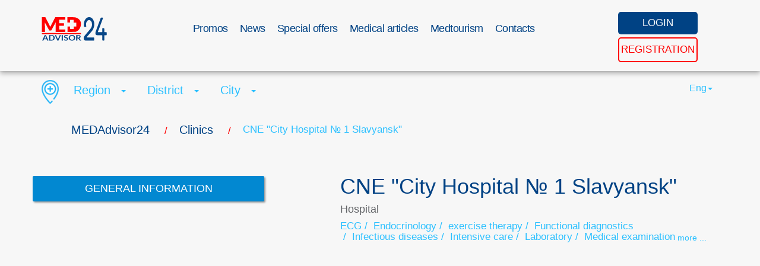

--- FILE ---
content_type: text/html; charset=UTF-8
request_url: https://medadvisor24.com/en/clinic/miska-likarnya-1-sloviansk
body_size: 22851
content:
<!DOCTYPE html>
<html lang="en">

	<head>
    <meta charset="utf-8">
    <meta name="viewport" content="width=device-width, initial-scale=1.0">
    <title>    CNE &quot;City Hospital № 1 Slavyansk&quot;
 MEDAdvisor24</title>
    <meta name="description" content="MEDAdvisor24 is a rapid search of medical establishments, pharmacies. Rapid record of patient and maintaining of history">
    <meta name="keywords" content="">

        <meta property="og:type" content="article"/>
    <meta property="og:title" content="CNE &quot;City Hospital № 1 Slavyansk&quot; | MEDAdvisor24"/>
    <meta property="og:url" content="https://medadvisor24.com/en/clinic/miska-likarnya-1-sloviansk"/>
            <meta property="og:image" content="https://medadvisor24.com/la-assets/img/24med_en.jpg"/>
        <meta property="og:image:width" content="2076"/>
        <meta property="og:image:height" content="760"/>
        
    
            <link rel="canonical" href="https://medadvisor24.com/en/clinic/miska-likarnya-1-sloviansk" />
    
    

    <link rel="shortcut icon" href="https://medadvisor24.com/la-assets/favicon.ico" type="image/x-icon">
  	<!-- Bootstrap core CSS -->
    <link href="https://medadvisor24.com/la-assets/css/bootstrap.css" rel="stylesheet">
    <link rel="stylesheet" href="https://medadvisor24.com/la-assets/css/main.css">
    <link rel="stylesheet" href="https://medadvisor24.com/la-assets/css/custom-new.css">
    <link rel="stylesheet" href="https://medadvisor24.com/la-assets/css/kab-orders.css">
    <!--<link href="https://medadvisor24.com/la-assets/css/font-awesome.min.css" rel="stylesheet" type="text/css" />
    <link rel="stylesheet" href="https://medadvisor24.com/la-assets/css/custom-new.css?v=1.0">-->
    <!-- Custom styles for this template -->
   <!--<link rel="stylesheet" href="https://medadvisor24.com/la-assets/css/slick/slick.css">
    <link rel="stylesheet" href="https://medadvisor24.com/la-assets/css/slick/slick-theme.css">

    <link rel="stylesheet" href="https://medadvisor24.com/la-assets/css/kab-main.css">-->

        <script>
      var base_url = 'https://medadvisor24.com/en';
      var cur_locale = 'en';
    </script>
    <!-- HTML5 Shim and Respond.js IE8 support of HTML5 elements and media queries -->
    <!-- WARNING: Respond.js doesn't work if you view the page via file:// -->
    <!--[if lt IE 9]>
    <script src="https://oss.maxcdn.com/html5shiv/3.7.2/html5shiv.min.js"></script>
    <script src="https://oss.maxcdn.com/respond/1.4.2/respond.min.js"></script>
    <![endif]-->
            <script>

        setTimeout(function(){
            loadStyle("https://medadvisor24.com/la-assets/plugins/jquery-magnific-popup/magnific-popup.css");
        }, 800);

        setTimeout(function(){
            loadStyle("https://medadvisor24.com/la-assets/plugins/bootstrap-datetimepicker-master/css/bootstrap-datetimepicker.min.css");
            loadStyle("https://medadvisor24.com/la-assets/css/kab-main.css");
        }, 2000);
    </script>
    
    </head>

<body data-spy="scroll" data-offset="0" data-target="#navigation">

<!-- Start navigation -->
<header class="header-main">
	<div class="navbar navbar-inverse navbar-fixed-top" role="navigation">
		<div class="container for-menu">
			<div class="navbar-header">
				<button type="button" class="navbar-toggle collapsed" data-toggle="collapse" data-target=".navbar-collapse">
					<span class="icon-bar"></span>
					<span class="icon-bar"></span>
					<span class="icon-bar"></span>
				</button>
				<a href="https://medadvisor24.com/en" class="navbar-brand">
											<img alt="logo" width="110" height="42" style="width: 100%;max-width:110px; 			margin-top: -7px;" src="https://medadvisor24.com/la-assets/img/24med_en.svg"/>
									</a>

							</div>
			<div>
  		</div>

			<div class="collapse navbar-collapse">
                  				<ul class="nav navbar-nav">
  					              <li><a href="https://medadvisor24.com/en/promos">Promos</a></li>
                          <li><a href="https://medadvisor24.com/en/news">News</a></li>
                          <li><a href="https://medadvisor24.com/en/specials">Special offers</a></li>
                          <li><a href="https://medadvisor24.com/en/doctor-news">Medical articles</a></li>
                          <li><a href="https://medadvisor24.com/en/med-tourism">Medtourism</a></li>
                          <li><a href="https://medadvisor24.com/en/contacts">Contacts</a></li>
              				</ul>
        			</div>
			<div class="btn-group user-menu">
                            <a href="#myModal-enter" data-toggle="modal" class="user-enter"><span class="hidden-xs">LOGIN</span> <span class="hidden-sm hidden-md hidden-lg"><i class="fa fa-user" aria-hidden="true"></i></span></a>

          <a href="https://medadvisor24.com/en/register" class="user-reg"><span class="hidden-xs">REGISTRATION</span><span class="hidden-sm hidden-md hidden-lg"><i class="fa fa-sign-in" aria-hidden="true"></i></span></a>
          		</div>
		</div>
	</div>
</header>
<!-- End of navigation -->
  <div id="myModal-enter" class="modal fade in" aria-hidden="false" style="display: none;">
    <div class="modal-dialog">
      <div class="container modal-content">
        <div class="modal-header">
          <button type="button" class="close" data-dismiss="modal" aria-hidden="true"><i class="fa fa-times" aria-hidden="true"></i></button>
        </div>
        <div class="modal-body row">
          <div class="col-md-12">
            <h3>Login</h3>
            <form id="login_form" method="post" action="https://medadvisor24.com/en/login" onsubmit="ajaxLoginSubmit(); return false;">
              <input type="hidden" name="_token" value="B9vTxtzsPVKPkHFznAk5W2GtysGNHgqwf3xRjc2j">
              <input type="hidden" name="is_ajax" value="1" />
              <div class="form-group">
                <label for="inputlogin">Login</label>
                <input type="text" class="form-control" name="email" id="inputlogin" placeholder="">
              </div>
              <div class="form-group">
                <label for="inputpass">Password</label>
                <input type="password" class="form-control" name="password" id="inputpass" placeholder="">
              </div>
              <p><a href="https://medadvisor24.com/en/password/reset">Remind password</a></p>
              <button type="submit" class="btn btn-primary">SEND</button>
              <p>You have not registered yet - <a href="https://medadvisor24.com/en/register">quick registration</a></p>
            </form>
          </div>
        </div>
      </div>
    </div>
  </div>
<div class="">
	    <section class="container-fluid main-search all-news">
        <div class="container change_breadcrumbs">
            <div class="wts_crumbs_style">
        <ul itemscope itemtype="http://schema.org/BreadcrumbList" class="breadcrumbs"><li itemprop="itemListElement" itemscope itemtype="http://schema.org/ListItem" class="" ><a itemprop="item" href="https://medadvisor24.com/en"><span itemprop="name">MEDAdvisor24</span></a><meta itemprop="position" content="1" /> <span class="divider">/</span></li><li itemprop="itemListElement" itemscope itemtype="http://schema.org/ListItem" class="" ><a itemprop="item" href="https://medadvisor24.com/en/clinics"><span itemprop="name">Clinics</span></a><meta itemprop="position" content="2" /> <span class="divider">/</span></li><li itemprop="itemListElement" itemscope itemtype="http://schema.org/ListItem" class=" active"><span itemprop="name">CNE "City Hospital № 1 Slavyansk"</span><meta itemprop="position" content="3" /></li></ul>
    </div>
            <div class="row ">
   <div class="col-md-8 text-left">
      <img width="29" height="40" src="https://medadvisor24.com/la-assets/img/place-med.png" alt="" class="">
      <span class="dropdown">
         <a href="#" data-toggle="dropdown" id="region-label" class="dropdown-toggle">
                  <span> Region </span>
         <b class="caret"></b>
         </a>
         <ul class="dropdown-menu" data-type="region">
            <li data-id="0"><a  href="#">Region</a></li>
                                          <li  data-id="22"><a  href="#">Cherkaska</a></li>
                              <li  data-id="24"><a  href="#">Chernihivska</a></li>
                              <li  data-id="23"><a  href="#">Chernivetska</a></li>
                              <li  data-id="3"><a  href="#">Dnipropetrovska</a></li>
                              <li  data-id="4"><a  href="#">Donetska</a></li>
                              <li  data-id="8"><a  href="#">Ivano-Frankivska</a></li>
                              <li  data-id="19"><a  href="#">Kharkivska</a></li>
                              <li  data-id="20"><a  href="#">Khersonska</a></li>
                              <li  data-id="21"><a  href="#">Khmelnytska</a></li>
                              <li  data-id="10"><a  href="#">Kirovohradska</a></li>
                              <li  data-id="9"><a  href="#">Kyivska</a></li>
                              <li  data-id="11"><a  href="#">Luhanska</a></li>
                              <li  data-id="12"><a  href="#">Lvivska</a></li>
                              <li  data-id="13"><a  href="#">Mykolaivska</a></li>
                              <li  data-id="14"><a  href="#">Odeska</a></li>
                              <li  data-id="15"><a  href="#">Poltavska</a></li>
                              <li  data-id="16"><a  href="#">Rivnenska</a></li>
                              <li  data-id="17"><a  href="#">Sumska</a></li>
                              <li  data-id="18"><a  href="#">Ternopilska</a></li>
                              <li  data-id="1"><a  href="#">Vinnytska</a></li>
                              <li  data-id="2"><a  href="#">Volynska</a></li>
                              <li  data-id="6"><a  href="#">Zakarpatska</a></li>
                              <li  data-id="7"><a  href="#">Zaporizka</a></li>
                              <li  data-id="5"><a  href="#">Zhytomyrskа</a></li>
                                   </ul>
      </span>
      <span class="dropdown">
         <a href="#" data-toggle="dropdown" id="district-label" class="dropdown-toggle">
                  <span> District </span>
         <b class="caret"></b>
         </a>
         <ul class="dropdown-menu" data-type="district">
            <li data-id="0"><a href="#">District</a></li>
                                          <li  data-id="261" data-region="14"  ><a  href="#">Ananivskyi</a></li>
                              <li  data-id="89" data-region="5"  ><a  href="#">Andrushivskyi</a></li>
                              <li  data-id="46" data-region="3"  ><a  href="#">Apostolivskyi</a></li>
                              <li  data-id="243" data-region="13"  ><a  href="#">Arbuzynskyi</a></li>
                              <li  data-id="262" data-region="14"  ><a  href="#">Artsyzkyi</a></li>
                              <li  data-id="457" data-region="24"  ><a  href="#">Bakhmatskyi</a></li>
                              <li  data-id="71" data-region="4"  ><a  href="#">Bakhmutskyi</a></li>
                              <li  data-id="362" data-region="19"  ><a  href="#">Balakliiskyi</a></li>
                              <li  data-id="263" data-region="14"  ><a  href="#">Baltskyi</a></li>
                              <li  data-id="90" data-region="5"  ><a  href="#">Baranivskyi</a></li>
                              <li  data-id="1" data-region="1"  ><a  href="#">Barskyi</a></li>
                              <li  data-id="363" data-region="19"  ><a  href="#">Barvinkivskyi</a></li>
                              <li  data-id="162" data-region="9"  ><a  href="#">Baryshivskyi</a></li>
                              <li  data-id="244" data-region="13"  ><a  href="#">Bashtanskyi</a></li>
                              <li  data-id="125" data-region="7"  ><a  href="#">Berdianskyi</a></li>
                              <li  data-id="91" data-region="5"  ><a  href="#">Berdychivskyi</a></li>
                              <li  data-id="112" data-region="6"  ><a  href="#">Berehivskyi</a></li>
                              <li  data-id="163" data-region="9"  ><a  href="#">Berezan</a></li>
                              <li  data-id="245" data-region="13"  ><a  href="#">Berezanskyi</a></li>
                              <li  data-id="344" data-region="18"  ><a  href="#">Berezhanskyi</a></li>
                              <li  data-id="264" data-region="14"  ><a  href="#">Berezivskyi</a></li>
                              <li  data-id="246" data-region="13"  ><a  href="#">Bereznehuvatskyi</a></li>
                              <li  data-id="312" data-region="16"  ><a  href="#">Bereznivskyi</a></li>
                              <li  data-id="2" data-region="1"  ><a  href="#">Bershadskyi</a></li>
                              <li  data-id="389" data-region="20"  ><a  href="#">Beryslavskyi</a></li>
                              <li  data-id="265" data-region="14"  ><a  href="#">Bilhorod-Dnistrovskyi</a></li>
                              <li  data-id="266" data-region="14"  ><a  href="#">Biliaivskyi</a></li>
                              <li  data-id="126" data-region="7"  ><a  href="#">Bilmatskyi</a></li>
                              <li  data-id="408" data-region="21"  ><a  href="#">Bilohirskyi</a></li>
                              <li  data-id="208" data-region="11"  ><a  href="#">Bilokurakynskyi</a></li>
                              <li  data-id="328" data-region="17"  ><a  href="#">Bilopilskyi</a></li>
                              <li  data-id="164" data-region="9"  ><a  href="#">Bilotserkivskyi</a></li>
                              <li  data-id="207" data-region="11"  ><a  href="#">Bilovodskyi</a></li>
                              <li  data-id="390" data-region="20"  ><a  href="#">Bilozerskyi</a></li>
                              <li  data-id="188" data-region="10"  ><a  href="#">Blahovishchenskyi</a></li>
                              <li  data-id="364" data-region="19"  ><a  href="#">Blyzniukivskyi</a></li>
                              <li  data-id="458" data-region="24"  ><a  href="#">Bobrovytskyi</a></li>
                              <li  data-id="189" data-region="10"  ><a  href="#">Bobrynetskyi</a></li>
                              <li  data-id="365" data-region="19"  ><a  href="#">Bohodukhivskyi</a></li>
                              <li  data-id="145" data-region="8"  ><a  href="#">Bohorodchanskyi</a></li>
                              <li  data-id="165" data-region="9"  ><a  href="#">Bohuslavskyi</a></li>
                              <li  data-id="146" data-region="8"  ><a  href="#">Bolekhivskyi</a></li>
                              <li  data-id="267" data-region="14"  ><a  href="#">Bolhradskyi</a></li>
                              <li  data-id="366" data-region="19"  ><a  href="#">Borivskyi</a></li>
                              <li  data-id="167" data-region="9"  ><a  href="#">Borodianskyi</a></li>
                              <li  data-id="345" data-region="18"  ><a  href="#">Borshchivskyi</a></li>
                              <li  data-id="495" data-region="12"  ><a  href="#">Boryslavskyi</a></li>
                              <li  data-id="166" data-region="9"  ><a  href="#">Boryspilskyi</a></li>
                              <li  data-id="459" data-region="24"  ><a  href="#">Borznianskyi</a></li>
                              <li  data-id="247" data-region="13"  ><a  href="#">Bratskyi</a></li>
                              <li  data-id="221" data-region="12"  ><a  href="#">Brodivskyi</a></li>
                              <li  data-id="168" data-region="9"  ><a  href="#">Brovarskyi</a></li>
                              <li  data-id="92" data-region="5"  ><a  href="#">Brusylivskyi</a></li>
                              <li  data-id="346" data-region="18"  ><a  href="#">Buchatskyi</a></li>
                              <li  data-id="329" data-region="17"  ><a  href="#">Burynskyi</a></li>
                              <li  data-id="222" data-region="12"  ><a  href="#">Buskyi</a></li>
                              <li  data-id="407" data-region="20"  ><a  href="#">Chaplynskyi</a></li>
                              <li  data-id="25" data-region="1"  ><a  href="#">Chechelnytskyi</a></li>
                              <li  data-id="424" data-region="21"  ><a  href="#">Chemerovetskyi</a></li>
                              <li  data-id="442" data-region="22"  ><a  href="#">Cherkaskyi</a></li>
                              <li  data-id="110" data-region="5"  ><a  href="#">Cherniakhivskyi</a></li>
                              <li  data-id="143" data-region="7"  ><a  href="#">Chernihivskyi</a></li>
                              <li  data-id="485" data-region="24"  ><a  href="#">Chernihivskyi</a></li>
                              <li  data-id="24" data-region="1"  ><a  href="#">Chernivetskyi</a></li>
                              <li  data-id="478" data-region="23"  ><a  href="#">Chernivetskyi</a></li>
                              <li  data-id="241" data-region="12"  ><a  href="#">Chervonohradskyi</a></li>
                              <li  data-id="507" data-region="12"  ><a  href="#">Chop</a></li>
                              <li  data-id="444" data-region="22"  ><a  href="#">Chornobaivskyi</a></li>
                              <li  data-id="284" data-region="14"  ><a  href="#">Chornomorskyi</a></li>
                              <li  data-id="309" data-region="15"  ><a  href="#">Chornukhynskyi</a></li>
                              <li  data-id="360" data-region="18"  ><a  href="#">Chortkivskyi</a></li>
                              <li  data-id="111" data-region="5"  ><a  href="#">Chudnivskyi</a></li>
                              <li  data-id="387" data-region="19"  ><a  href="#">Chuhuivskyi</a></li>
                              <li  data-id="310" data-region="15"  ><a  href="#">Chutivskyi</a></li>
                              <li  data-id="443" data-region="22"  ><a  href="#">Chyhyrynskyi</a></li>
                              <li  data-id="315" data-region="16"  ><a  href="#">Demydivskyi</a></li>
                              <li  data-id="411" data-region="21"  ><a  href="#">Derazhnianskyi</a></li>
                              <li  data-id="371" data-region="19"  ><a  href="#">Derhachivskyi</a></li>
                              <li  data-id="49" data-region="3"  ><a  href="#">Dniprovskyi</a></li>
                              <li  data-id="74" data-region="4"  ><a  href="#">Dobropilskyi</a></li>
                              <li  data-id="193" data-region="10"  ><a  href="#">Dobrovelychkivskyi</a></li>
                              <li  data-id="150" data-region="8"  ><a  href="#">Dolynskyi</a></li>
                              <li  data-id="486" data-region="10"  ><a  href="#">Dolynskyi</a></li>
                              <li  data-id="252" data-region="13"  ><a  href="#">Domanivskyi</a></li>
                              <li  data-id="428" data-region="22"  ><a  href="#">Drabivskyi</a></li>
                              <li  data-id="224" data-region="12"  ><a  href="#">Drohobytskyi</a></li>
                              <li  data-id="75" data-region="4"  ><a  href="#">Druzhkivskyi</a></li>
                              <li  data-id="316" data-region="16"  ><a  href="#">Dubenskyi</a></li>
                              <li  data-id="317" data-region="16"  ><a  href="#">Dubrovytskyi</a></li>
                              <li  data-id="412" data-region="21"  ><a  href="#">Dunaievetskyi</a></li>
                              <li  data-id="370" data-region="19"  ><a  href="#">Dvorichanskyi</a></li>
                              <li  data-id="291" data-region="15"  ><a  href="#">Dykanskyi</a></li>
                              <li  data-id="508" data-region="7"  ><a  href="#">Enerhodar</a></li>
                              <li  data-id="186" data-region="9"  ><a  href="#">Fastivskyi</a></li>
                              <li  data-id="287" data-region="15"  ><a  href="#">Hadiatskyi</a></li>
                              <li  data-id="4" data-region="1"  ><a  href="#">Haisynskyi</a></li>
                              <li  data-id="191" data-region="10"  ><a  href="#">Haivoronskyi</a></li>
                              <li  data-id="148" data-region="8"  ><a  href="#">Halytskyi</a></li>
                              <li  data-id="395" data-region="20"  ><a  href="#">Henicheskyi</a></li>
                              <li  data-id="447" data-region="23"  ><a  href="#">Hertsaivskyi</a></li>
                              <li  data-id="288" data-region="15"  ><a  href="#">Hlobynskyi</a></li>
                              <li  data-id="331" data-region="17"  ><a  href="#">Hlukhivskyi</a></li>
                              <li  data-id="448" data-region="23"  ><a  href="#">Hlybotskyi</a></li>
                              <li  data-id="396" data-region="20"  ><a  href="#">Holoprystanskyi</a></li>
                              <li  data-id="192" data-region="10"  ><a  href="#">Holovanivskyi</a></li>
                              <li  data-id="289" data-region="15"  ><a  href="#">Horishnoplavnivskyi</a></li>
                              <li  data-id="397" data-region="20"  ><a  href="#">Hornostaivskyi</a></li>
                              <li  data-id="149" data-region="8"  ><a  href="#">Horodenkivskyi</a></li>
                              <li  data-id="461" data-region="24"  ><a  href="#">Horodnianskyi</a></li>
                              <li  data-id="223" data-region="12"  ><a  href="#">Horodotskyi</a></li>
                              <li  data-id="487" data-region="21"  ><a  href="#">Horodotskyi</a></li>
                              <li  data-id="427" data-region="22"  ><a  href="#">Horodyshchenskyi</a></li>
                              <li  data-id="29" data-region="2"  ><a  href="#">Horokhivskyi</a></li>
                              <li  data-id="314" data-region="16"  ><a  href="#">Hoshchanskyi</a></li>
                              <li  data-id="290" data-region="15"  ><a  href="#">Hrebinkivskyi</a></li>
                              <li  data-id="131" data-region="7"  ><a  href="#">Huliaipilskyi</a></li>
                              <li  data-id="348" data-region="18"  ><a  href="#">Husiatynskyi</a></li>
                              <li  data-id="462" data-region="24"  ><a  href="#">Ichnianskyi</a></li>
                              <li  data-id="6" data-region="1"  ><a  href="#">Illinetskyi</a></li>
                              <li  data-id="173" data-region="9"  ><a  href="#">Irpinskyi</a></li>
                              <li  data-id="116" data-region="6"  ><a  href="#">Irshavskyi</a></li>
                              <li  data-id="491" data-region="20"  ><a  href="#">Ivanivskyi</a></li>
                              <li  data-id="270" data-region="14"  ><a  href="#">Ivanivskyi</a></li>
                              <li  data-id="172" data-region="9"  ><a  href="#">Ivankivskyi</a></li>
                              <li  data-id="151" data-region="8"  ><a  href="#">Ivano-Frankivskyi</a></li>
                              <li  data-id="30" data-region="2"  ><a  href="#">Ivanychivskyi</a></li>
                              <li  data-id="413" data-region="21"  ><a  href="#">Iziaslavskyi</a></li>
                              <li  data-id="374" data-region="19"  ><a  href="#">Iziumskyi</a></li>
                              <li  data-id="271" data-region="14"  ><a  href="#">Izmailskyi</a></li>
                              <li  data-id="174" data-region="9"  ><a  href="#">Kaharlytskyi</a></li>
                              <li  data-id="399" data-region="20"  ><a  href="#">Kakhovskyi</a></li>
                              <li  data-id="398" data-region="20"  ><a  href="#">Kalanchatskyi</a></li>
                              <li  data-id="152" data-region="8"  ><a  href="#">Kaluskyi</a></li>
                              <li  data-id="7" data-region="1"  ><a  href="#">Kalynivskyi</a></li>
                              <li  data-id="414" data-region="21"  ><a  href="#">Kamianets-Podilskyi</a></li>
                              <li  data-id="228" data-region="12"  ><a  href="#">Kamianka-Buzkyi</a></li>
                              <li  data-id="133" data-region="7"  ><a  href="#">Kamiansko-Dniprovskyi</a></li>
                              <li  data-id="50" data-region="3"  ><a  href="#">Kamianskyi</a></li>
                              <li  data-id="481" data-region="22"  ><a  href="#">Kamianskyi</a></li>
                              <li  data-id="31" data-region="2"  ><a  href="#">Kamin-Kashyrskyi</a></li>
                              <li  data-id="432" data-region="22"  ><a  href="#">Kanivskyi</a></li>
                              <li  data-id="293" data-region="15"  ><a  href="#">Karlivskyi</a></li>
                              <li  data-id="433" data-region="22"  ><a  href="#">Katerynopilskyi</a></li>
                              <li  data-id="254" data-region="13"  ><a  href="#">Kazankivskyi</a></li>
                              <li  data-id="375" data-region="19"  ><a  href="#">Kehychivskyi</a></li>
                              <li  data-id="450" data-region="23"  ><a  href="#">Kelmenetskyi</a></li>
                              <li  data-id="386" data-region="19"  ><a  href="#">Kharkivskyi</a></li>
                              <li  data-id="406" data-region="20"  ><a  href="#">Khersonskyi</a></li>
                              <li  data-id="423" data-region="21"  ><a  href="#">Khmelnytskyi</a></li>
                              <li  data-id="23" data-region="1"  ><a  href="#">Khmilnytskyi</a></li>
                              <li  data-id="308" data-region="15"  ><a  href="#">Khorolskyi</a></li>
                              <li  data-id="109" data-region="5"  ><a  href="#">Khoroshivskyi</a></li>
                              <li  data-id="456" data-region="23"  ><a  href="#">Khotynskyi</a></li>
                              <li  data-id="441" data-region="22"  ><a  href="#">Khrystynivskyi</a></li>
                              <li  data-id="124" data-region="6"  ><a  href="#">Khustskyi</a></li>
                              <li  data-id="272" data-region="14"  ><a  href="#">Kiliiskyi</a></li>
                              <li  data-id="195" data-region="10"  ><a  href="#">Kirovohradskyi</a></li>
                              <li  data-id="451" data-region="23"  ><a  href="#">Kitsmanskyi</a></li>
                              <li  data-id="32" data-region="2"  ><a  href="#">Kivertsivskyi</a></li>
                              <li  data-id="294" data-region="15"  ><a  href="#">Kobeliatskyi</a></li>
                              <li  data-id="273" data-region="14"  ><a  href="#">Kodymskyi</a></li>
                              <li  data-id="376" data-region="19"  ><a  href="#">Kolomatskyi</a></li>
                              <li  data-id="153" data-region="8"  ><a  href="#">Kolomyiskyi</a></li>
                              <li  data-id="196" data-region="10"  ><a  href="#">Kompaniivskyi</a></li>
                              <li  data-id="332" data-region="17"  ><a  href="#">Konotopskyi</a></li>
                              <li  data-id="320" data-region="16"  ><a  href="#">Koretskyi</a></li>
                              <li  data-id="465" data-region="24"  ><a  href="#">Koriukivskyi</a></li>
                              <li  data-id="464" data-region="24"  ><a  href="#">Koropskyi</a></li>
                              <li  data-id="95" data-region="5"  ><a  href="#">Korostenskyi</a></li>
                              <li  data-id="96" data-region="5"  ><a  href="#">Korostyshivskyi</a></li>
                              <li  data-id="434" data-region="22"  ><a  href="#">Korsun-Shevchenkivskyi</a></li>
                              <li  data-id="154" data-region="8"  ><a  href="#">Kosivskyi</a></li>
                              <li  data-id="76" data-region="4"  ><a  href="#">Kostiantynivskyi</a></li>
                              <li  data-id="321" data-region="16"  ><a  href="#">Kostopilskyi</a></li>
                              <li  data-id="296" data-region="15"  ><a  href="#">Kotelevskyi</a></li>
                              <li  data-id="33" data-region="2"  ><a  href="#">Kovelskyi</a></li>
                              <li  data-id="463" data-region="24"  ><a  href="#">Kozeletskyi</a></li>
                              <li  data-id="295" data-region="15"  ><a  href="#">Kozelshchynskyi</a></li>
                              <li  data-id="8" data-region="1"  ><a  href="#">Koziatynskyi</a></li>
                              <li  data-id="352" data-region="18"  ><a  href="#">Kozivskyi</a></li>
                              <li  data-id="77" data-region="4"  ><a  href="#">Kramatorskyi</a></li>
                              <li  data-id="377" data-region="19"  ><a  href="#">Krasnohradskyi</a></li>
                              <li  data-id="378" data-region="19"  ><a  href="#">Krasnokutskyi</a></li>
                              <li  data-id="333" data-region="17"  ><a  href="#">Krasnopilskyi</a></li>
                              <li  data-id="415" data-region="21"  ><a  href="#">Krasylivskyi</a></li>
                              <li  data-id="297" data-region="15"  ><a  href="#">Kremenchutskyi</a></li>
                              <li  data-id="353" data-region="18"  ><a  href="#">Kremenetskyi</a></li>
                              <li  data-id="209" data-region="11"  ><a  href="#">Kreminskyi</a></li>
                              <li  data-id="334" data-region="17"  ><a  href="#">Krolevetskyi</a></li>
                              <li  data-id="52" data-region="3"  ><a  href="#">Krynychanskyi</a></li>
                              <li  data-id="255" data-region="13"  ><a  href="#">Kryvoozerskyi</a></li>
                              <li  data-id="51" data-region="3"  ><a  href="#">Kryvorizkyi</a></li>
                              <li  data-id="9" data-region="1"  ><a  href="#">Kryzhopilskyi</a></li>
                              <li  data-id="466" data-region="24"  ><a  href="#">Kulykivskyi</a></li>
                              <li  data-id="379" data-region="19"  ><a  href="#">Kupianskyi</a></li>
                              <li  data-id="175" data-region="9"  ><a  href="#">Kyievo-Sviatoshynskyi</a></li>
                              <li  data-id="493" data-region="9"  ><a  href="#">Kyiv</a></li>
                              <li  data-id="501" data-region="1"  ><a  href="#">Ladyzhyn</a></li>
                              <li  data-id="354" data-region="18"  ><a  href="#">Lanovetskyi</a></li>
                              <li  data-id="335" data-region="17"  ><a  href="#">Lebedynskyi</a></li>
                              <li  data-id="416" data-region="21"  ><a  href="#">Letychivskyi</a></li>
                              <li  data-id="11" data-region="1"  ><a  href="#">Litynskyi</a></li>
                              <li  data-id="98" data-region="5"  ><a  href="#">Liubarskyi</a></li>
                              <li  data-id="274" data-region="14"  ><a  href="#">Liubashivskyi</a></li>
                              <li  data-id="36" data-region="2"  ><a  href="#">Liubeshivskyi</a></li>
                              <li  data-id="37" data-region="2"  ><a  href="#">Liubomlskyi</a></li>
                              <li  data-id="381" data-region="19"  ><a  href="#">Liubotynskyi</a></li>
                              <li  data-id="34" data-region="2"  ><a  href="#">Lokachynskyi</a></li>
                              <li  data-id="298" data-region="15"  ><a  href="#">Lokhvytskyi</a></li>
                              <li  data-id="380" data-region="19"  ><a  href="#">Lozivskyi</a></li>
                              <li  data-id="299" data-region="15"  ><a  href="#">Lubenskyi</a></li>
                              <li  data-id="97" data-region="5"  ><a  href="#">Luhynskyi</a></li>
                              <li  data-id="35" data-region="2"  ><a  href="#">Lutskyi</a></li>
                              <li  data-id="229" data-region="12"  ><a  href="#">Lvivskyi</a></li>
                              <li  data-id="483" data-region="14"  ><a  href="#">Lymanskyi</a></li>
                              <li  data-id="78" data-region="4"  ><a  href="#">Lymanskyi</a></li>
                              <li  data-id="10" data-region="1"  ><a  href="#">Lypovetskyi</a></li>
                              <li  data-id="336" data-region="17"  ><a  href="#">Lypovodolynskyi</a></li>
                              <li  data-id="435" data-region="22"  ><a  href="#">Lysianskyi</a></li>
                              <li  data-id="210" data-region="11"  ><a  href="#">Lysychanskyi</a></li>
                              <li  data-id="53" data-region="3"  ><a  href="#">Mahdalynivskyi</a></li>
                              <li  data-id="176" data-region="9"  ><a  href="#">Makarivskyi</a></li>
                              <li  data-id="197" data-region="10"  ><a  href="#">Malovyskivskyi</a></li>
                              <li  data-id="99" data-region="5"  ><a  href="#">Malynskyi</a></li>
                              <li  data-id="38" data-region="2"  ><a  href="#">Manevytskyi</a></li>
                              <li  data-id="79" data-region="4"  ><a  href="#">Manhushskyi</a></li>
                              <li  data-id="436" data-region="22"  ><a  href="#">Mankivskyi</a></li>
                              <li  data-id="54" data-region="3"  ><a  href="#">Marhanetskyi</a></li>
                              <li  data-id="80" data-region="4"  ><a  href="#">Marinskyi</a></li>
                              <li  data-id="82" data-region="4"  ><a  href="#">Mariupolskyi</a></li>
                              <li  data-id="211" data-region="11"  ><a  href="#">Markivskyi</a></li>
                              <li  data-id="300" data-region="15"  ><a  href="#">Mashivskyi</a></li>
                              <li  data-id="134" data-region="7"  ><a  href="#">Melitopolskyi</a></li>
                              <li  data-id="467" data-region="24"  ><a  href="#">Menskyi</a></li>
                              <li  data-id="55" data-region="3"  ><a  href="#">Mezhivskyi</a></li>
                              <li  data-id="212" data-region="11"  ><a  href="#">Milovskyi</a></li>
                              <li  data-id="117" data-region="6"  ><a  href="#">Mizhhirskyi</a></li>
                              <li  data-id="322" data-region="16"  ><a  href="#">Mlynivskyi</a></li>
                              <li  data-id="12" data-region="1"  ><a  href="#">Mohyliv-Podilskyi</a></li>
                              <li  data-id="437" data-region="22"  ><a  href="#">Monastyryshchenskyi</a></li>
                              <li  data-id="355" data-region="18"  ><a  href="#">Monastyryskyi</a></li>
                              <li  data-id="497" data-region="12"  ><a  href="#">Morshyn</a></li>
                              <li  data-id="231" data-region="12"  ><a  href="#">Mostyskyi</a></li>
                              <li  data-id="118" data-region="6"  ><a  href="#">Mukachivskyi</a></li>
                              <li  data-id="13" data-region="1"  ><a  href="#">Murovanokurylovetskyi</a></li>
                              <li  data-id="135" data-region="7"  ><a  href="#">Mykhailivskyi</a></li>
                              <li  data-id="490" data-region="14"  ><a  href="#">Mykolaivskyi</a></li>
                              <li  data-id="230" data-region="12"  ><a  href="#">Mykolaivskyi</a></li>
                              <li  data-id="489" data-region="13"  ><a  href="#">Mykolaivskyi</a></li>
                              <li  data-id="301" data-region="15"  ><a  href="#">Myrhorodskyi</a></li>
                              <li  data-id="514" data-region="4"  ><a  href="#">Myrnohrad</a></li>
                              <li  data-id="177" data-region="9"  ><a  href="#">Myronivskyi</a></li>
                              <li  data-id="155" data-region="8"  ><a  href="#">Nadvirnianskyi</a></li>
                              <li  data-id="100" data-region="5"  ><a  href="#">Narodytskyi</a></li>
                              <li  data-id="337" data-region="17"  ><a  href="#">Nedryhailivskyi</a></li>
                              <li  data-id="14" data-region="1"  ><a  href="#">Nemyrivskyi</a></li>
                              <li  data-id="499" data-region="21"  ><a  href="#">Netishyn</a></li>
                              <li  data-id="83" data-region="4"  ><a  href="#">Nikolskyi</a></li>
                              <li  data-id="56" data-region="3"  ><a  href="#">Nikopolskyi</a></li>
                              <li  data-id="468" data-region="24"  ><a  href="#">Nizhynskyi</a></li>
                              <li  data-id="470" data-region="24"  ><a  href="#">Nosivskyi</a></li>
                              <li  data-id="469" data-region="24"  ><a  href="#">Novhorod-Siverskyi</a></li>
                              <li  data-id="198" data-region="10"  ><a  href="#">Novhorodkivskyi</a></li>
                              <li  data-id="213" data-region="11"  ><a  href="#">Novoaidarskyi</a></li>
                              <li  data-id="199" data-region="10"  ><a  href="#">Novoarkhanhelskyi</a></li>
                              <li  data-id="256" data-region="13"  ><a  href="#">Novobuzkyi</a></li>
                              <li  data-id="101" data-region="5"  ><a  href="#">Novohrad-Volynskyi</a></li>
                              <li  data-id="513" data-region="4"  ><a  href="#">Novohrodivka</a></li>
                              <li  data-id="402" data-region="20"  ><a  href="#">Novokakhovskyi</a></li>
                              <li  data-id="57" data-region="3"  ><a  href="#">Novomoskovskyi</a></li>
                              <li  data-id="136" data-region="7"  ><a  href="#">Novomykolaivskyi</a></li>
                              <li  data-id="200" data-region="10"  ><a  href="#">Novomyrhorodskyi</a></li>
                              <li  data-id="257" data-region="13"  ><a  href="#">Novoodeskyi</a></li>
                              <li  data-id="214" data-region="11"  ><a  href="#">Novopskovskyi</a></li>
                              <li  data-id="302" data-region="15"  ><a  href="#">Novosanzharskyi</a></li>
                              <li  data-id="452" data-region="23"  ><a  href="#">Novoselytskyi</a></li>
                              <li  data-id="403" data-region="20"  ><a  href="#">Novotroitskyi</a></li>
                              <li  data-id="201" data-region="10"  ><a  href="#">Novoukrainskyi</a></li>
                              <li  data-id="417" data-region="21"  ><a  href="#">Novoushytskyi</a></li>
                              <li  data-id="382" data-region="19"  ><a  href="#">Novovodolazkyi</a></li>
                              <li  data-id="39" data-region="2"  ><a  href="#">Novovolynskyi</a></li>
                              <li  data-id="401" data-region="20"  ><a  href="#">Novovorontsovskyi</a></li>
                              <li  data-id="506" data-region="12"  ><a  href="#">Novyi Rozdil</a></li>
                              <li  data-id="400" data-region="20"  ><a  href="#">Nyzhnosirohozkyi</a></li>
                              <li  data-id="178" data-region="9"  ><a  href="#">Obukhivskyi</a></li>
                              <li  data-id="258" data-region="13"  ><a  href="#">Ochakivskyi</a></li>
                              <li  data-id="498" data-region="14"  ><a  href="#">Odesa</a></li>
                              <li  data-id="338" data-region="17"  ><a  href="#">Okhtyrskyi</a></li>
                              <li  data-id="276" data-region="14"  ><a  href="#">Oknianskyi</a></li>
                              <li  data-id="202" data-region="10"  ><a  href="#">Oleksandriiskyi</a></li>
                              <li  data-id="484" data-region="10"  ><a  href="#">Oleksandrivskyi</a></li>
                              <li  data-id="84" data-region="4"  ><a  href="#">Oleksandrivskyi</a></li>
                              <li  data-id="404" data-region="20"  ><a  href="#">Oleshkivskyi</a></li>
                              <li  data-id="103" data-region="5"  ><a  href="#">Olevskyi</a></li>
                              <li  data-id="203" data-region="10"  ><a  href="#">Onufriivskyi</a></li>
                              <li  data-id="15" data-region="1"  ><a  href="#">Orativskyi</a></li>
                              <li  data-id="137" data-region="7"  ><a  href="#">Orikhivskyi</a></li>
                              <li  data-id="303" data-region="15"  ><a  href="#">Orzhytskyi</a></li>
                              <li  data-id="323" data-region="16"  ><a  href="#">Ostrozkyi</a></li>
                              <li  data-id="275" data-region="14"  ><a  href="#">Ovidiopolskyi</a></li>
                              <li  data-id="102" data-region="5"  ><a  href="#">Ovrutskyi</a></li>
                              <li  data-id="58" data-region="3"  ><a  href="#">Pavlohradskyi</a></li>
                              <li  data-id="384" data-region="19"  ><a  href="#">Pechenizkyi</a></li>
                              <li  data-id="119" data-region="6"  ><a  href="#">Perechynskyi</a></li>
                              <li  data-id="179" data-region="9"  ><a  href="#">Pereiaslav-Khmelnytskyi</a></li>
                              <li  data-id="232" data-region="12"  ><a  href="#">Peremyshlianskyi</a></li>
                              <li  data-id="512" data-region="3"  ><a  href="#">Pershotravensk</a></li>
                              <li  data-id="259" data-region="13"  ><a  href="#">Pervomaiskyi</a></li>
                              <li  data-id="383" data-region="19"  ><a  href="#">Pervomaiskyi</a></li>
                              <li  data-id="204" data-region="10"  ><a  href="#">Petrivskyi</a></li>
                              <li  data-id="60" data-region="3"  ><a  href="#">Petropavlivskyi</a></li>
                              <li  data-id="59" data-region="3"  ><a  href="#">Petrykivskyi</a></li>
                              <li  data-id="62" data-region="3"  ><a  href="#">Piatykhatskyi</a></li>
                              <li  data-id="357" data-region="18"  ><a  href="#">Pidhaietskyi</a></li>
                              <li  data-id="356" data-region="18"  ><a  href="#">Pidvolochyskyi</a></li>
                              <li  data-id="16" data-region="1"  ><a  href="#">Pishchanskyi</a></li>
                              <li  data-id="277" data-region="14"  ><a  href="#">Podilskyi</a></li>
                              <li  data-id="17" data-region="1"  ><a  href="#">Pohrebyshchenskyi</a></li>
                              <li  data-id="494" data-region="3"  ><a  href="#">Pokrov</a></li>
                              <li  data-id="482" data-region="4"  ><a  href="#">Pokrovskyi</a></li>
                              <li  data-id="61" data-region="3"  ><a  href="#">Pokrovskyi</a></li>
                              <li  data-id="180" data-region="9"  ><a  href="#">Poliskyi</a></li>
                              <li  data-id="138" data-region="7"  ><a  href="#">Polohivskyi</a></li>
                              <li  data-id="418" data-region="21"  ><a  href="#">Polonskyi</a></li>
                              <li  data-id="305" data-region="15"  ><a  href="#">Poltavskyi</a></li>
                              <li  data-id="215" data-region="11"  ><a  href="#">Popasnianskyi</a></li>
                              <li  data-id="104" data-region="5"  ><a  href="#">Popilnianskyi</a></li>
                              <li  data-id="139" data-region="7"  ><a  href="#">Pryazovskyi</a></li>
                              <li  data-id="471" data-region="24"  ><a  href="#">Prylutskyi</a></li>
                              <li  data-id="140" data-region="7"  ><a  href="#">Prymorskyi</a></li>
                              <li  data-id="105" data-region="5"  ><a  href="#">Pulynskyi</a></li>
                              <li  data-id="233" data-region="12"  ><a  href="#">Pustomytivskyi</a></li>
                              <li  data-id="453" data-region="23"  ><a  href="#">Putylskyi</a></li>
                              <li  data-id="339" data-region="17"  ><a  href="#">Putyvlskyi</a></li>
                              <li  data-id="304" data-region="15"  ><a  href="#">Pyriatynskyi</a></li>
                              <li  data-id="234" data-region="12"  ><a  href="#">Radekhivskyi</a></li>
                              <li  data-id="106" data-region="5"  ><a  href="#">Radomyshlskyi</a></li>
                              <li  data-id="324" data-region="16"  ><a  href="#">Radyvylivskyi</a></li>
                              <li  data-id="120" data-region="6"  ><a  href="#">Rakhivskyi</a></li>
                              <li  data-id="40" data-region="2"  ><a  href="#">Ratnivskyi</a></li>
                              <li  data-id="278" data-region="14"  ><a  href="#">Reniiskyi</a></li>
                              <li  data-id="306" data-region="15"  ><a  href="#">Reshetylivskyi</a></li>
                              <li  data-id="472" data-region="24"  ><a  href="#">Ripkynskyi</a></li>
                              <li  data-id="325" data-region="16"  ><a  href="#">Rivnenskyi</a></li>
                              <li  data-id="156" data-region="8"  ><a  href="#">Rohatynskyi</a></li>
                              <li  data-id="181" data-region="9"  ><a  href="#">Rokytnianskyi</a></li>
                              <li  data-id="326" data-region="16"  ><a  href="#">Rokytnivskyi</a></li>
                              <li  data-id="107" data-region="5"  ><a  href="#">Romanivskyi</a></li>
                              <li  data-id="340" data-region="17"  ><a  href="#">Romenskyi</a></li>
                              <li  data-id="279" data-region="14"  ><a  href="#">Rozdilnianskyi</a></li>
                              <li  data-id="157" data-region="8"  ><a  href="#">Rozhniativskyi</a></li>
                              <li  data-id="41" data-region="2"  ><a  href="#">Rozhyshchenskyi</a></li>
                              <li  data-id="141" data-region="7"  ><a  href="#">Rozivskyi</a></li>
                              <li  data-id="108" data-region="5"  ><a  href="#">Ruzhynskyi</a></li>
                              <li  data-id="510" data-region="9"  ><a  href="#">Rzhyshchiv</a></li>
                              <li  data-id="385" data-region="19"  ><a  href="#">Sakhnovshchynskyi</a></li>
                              <li  data-id="235" data-region="12"  ><a  href="#">Sambirskyi</a></li>
                              <li  data-id="281" data-region="14"  ><a  href="#">Saratskyi</a></li>
                              <li  data-id="327" data-region="16"  ><a  href="#">Sarnenskyi</a></li>
                              <li  data-id="280" data-region="14"  ><a  href="#">Savranskyi</a></li>
                              <li  data-id="85" data-region="4"  ><a  href="#">Selydovskyi</a></li>
                              <li  data-id="492" data-region="24"  ><a  href="#">Semenivskyi</a></li>
                              <li  data-id="307" data-region="15"  ><a  href="#">Semenivskyi</a></li>
                              <li  data-id="341" data-region="17"  ><a  href="#">Seredyno-Budskyi</a></li>
                              <li  data-id="26" data-region="1"  ><a  href="#">Sharhorodskyi</a></li>
                              <li  data-id="44" data-region="2"  ><a  href="#">Shatskyi</a></li>
                              <li  data-id="425" data-region="21"  ><a  href="#">Shepetivskyi</a></li>
                              <li  data-id="388" data-region="19"  ><a  href="#">Shevchenkivskyi</a></li>
                              <li  data-id="343" data-region="17"  ><a  href="#">Shostkynskyi</a></li>
                              <li  data-id="445" data-region="22"  ><a  href="#">Shpolianskyi</a></li>
                              <li  data-id="361" data-region="18"  ><a  href="#">Shumskyi</a></li>
                              <li  data-id="285" data-region="14"  ><a  href="#">Shyriaivskyi</a></li>
                              <li  data-id="69" data-region="3"  ><a  href="#">Shyrokivskyi</a></li>
                              <li  data-id="311" data-region="15"  ><a  href="#">Shyshatskyi</a></li>
                              <li  data-id="217" data-region="11"  ><a  href="#">Sievierodonetskyi</a></li>
                              <li  data-id="405" data-region="20"  ><a  href="#">Skadovskyi</a></li>
                              <li  data-id="236" data-region="12"  ><a  href="#">Skolivskyi</a></li>
                              <li  data-id="182" data-region="9"  ><a  href="#">Skvyrskyi</a></li>
                              <li  data-id="419" data-region="21"  ><a  href="#">Slavutskyi</a></li>
                              <li  data-id="509" data-region="9"  ><a  href="#">Slavutych</a></li>
                              <li  data-id="86" data-region="4"  ><a  href="#">Slovianskyi</a></li>
                              <li  data-id="438" data-region="22"  ><a  href="#">Smilianskyi</a></li>
                              <li  data-id="158" data-region="8"  ><a  href="#">Sniatynskyi</a></li>
                              <li  data-id="260" data-region="13"  ><a  href="#">Snihurivskyi</a></li>
                              <li  data-id="473" data-region="24"  ><a  href="#">Snovskyi</a></li>
                              <li  data-id="65" data-region="3"  ><a  href="#">Sofiivskyi</a></li>
                              <li  data-id="237" data-region="12"  ><a  href="#">Sokalskyi</a></li>
                              <li  data-id="454" data-region="23"  ><a  href="#">Sokyrianskyi</a></li>
                              <li  data-id="64" data-region="3"  ><a  href="#">Solonianskyi</a></li>
                              <li  data-id="474" data-region="24"  ><a  href="#">Sosnytskyi</a></li>
                              <li  data-id="475" data-region="24"  ><a  href="#">Sribnianskyi</a></li>
                              <li  data-id="218" data-region="11"  ><a  href="#">Stanychno-Luhanskyi</a></li>
                              <li  data-id="219" data-region="11"  ><a  href="#">Starobilskyi</a></li>
                              <li  data-id="420" data-region="21"  ><a  href="#">Starokostiantynivskyi</a></li>
                              <li  data-id="238" data-region="12"  ><a  href="#">Starosambirskyi</a></li>
                              <li  data-id="421" data-region="21"  ><a  href="#">Starosyniavskyi</a></li>
                              <li  data-id="42" data-region="2"  ><a  href="#">Starovyzhivskyi</a></li>
                              <li  data-id="183" data-region="9"  ><a  href="#">Stavyshchenskyi</a></li>
                              <li  data-id="455" data-region="23"  ><a  href="#">Storozhynetskyi</a></li>
                              <li  data-id="239" data-region="12"  ><a  href="#">Stryiskyi</a></li>
                              <li  data-id="342" data-region="17"  ><a  href="#">Sumskyi</a></li>
                              <li  data-id="121" data-region="6"  ><a  href="#">Svaliavskyi</a></li>
                              <li  data-id="216" data-region="11"  ><a  href="#">Svativskyi</a></li>
                              <li  data-id="205" data-region="10"  ><a  href="#">Svitlovodskyi</a></li>
                              <li  data-id="63" data-region="3"  ><a  href="#">Synelnykivskyi</a></li>
                              <li  data-id="476" data-region="24"  ><a  href="#">Talalaivskyi</a></li>
                              <li  data-id="439" data-region="22"  ><a  href="#">Talnivskyi</a></li>
                              <li  data-id="184" data-region="9"  ><a  href="#">Tarashchanskyi</a></li>
                              <li  data-id="282" data-region="14"  ><a  href="#">Tarutynskyi</a></li>
                              <li  data-id="283" data-region="14"  ><a  href="#">Tatarbunarskyi</a></li>
                              <li  data-id="422" data-region="21"  ><a  href="#">Teofipolskyi</a></li>
                              <li  data-id="503" data-region="14"  ><a  href="#">Teplodar</a></li>
                              <li  data-id="18" data-region="1"  ><a  href="#">Teplytskyi</a></li>
                              <li  data-id="358" data-region="18"  ><a  href="#">Terebovlianskyi</a></li>
                              <li  data-id="66" data-region="3"  ><a  href="#">Ternivskyi</a></li>
                              <li  data-id="359" data-region="18"  ><a  href="#">Ternopilskyi</a></li>
                              <li  data-id="185" data-region="9"  ><a  href="#">Tetiivskyi</a></li>
                              <li  data-id="122" data-region="6"  ><a  href="#">Tiachivskyi</a></li>
                              <li  data-id="160" data-region="8"  ><a  href="#">Tlumatskyi</a></li>
                              <li  data-id="142" data-region="7"  ><a  href="#">Tokmatskyi</a></li>
                              <li  data-id="67" data-region="3"  ><a  href="#">Tomakivskyi</a></li>
                              <li  data-id="20" data-region="1"  ><a  href="#">Tomashpilskyi</a></li>
                              <li  data-id="87" data-region="4"  ><a  href="#">Toretskyi</a></li>
                              <li  data-id="220" data-region="11"  ><a  href="#">Troitskyi</a></li>
                              <li  data-id="477" data-region="17"  ><a  href="#">Trostianetskyi</a></li>
                              <li  data-id="21" data-region="1"  ><a  href="#">Trostianetskyi</a></li>
                              <li  data-id="496" data-region="12"  ><a  href="#">Truskavets</a></li>
                              <li  data-id="68" data-region="3"  ><a  href="#">Tsarychanskyi</a></li>
                              <li  data-id="22" data-region="1"  ><a  href="#">Tulchynskyi</a></li>
                              <li  data-id="43" data-region="2"  ><a  href="#">Turiiskyi</a></li>
                              <li  data-id="240" data-region="12"  ><a  href="#">Turkivskyi</a></li>
                              <li  data-id="159" data-region="8"  ><a  href="#">Tysmenytskyi</a></li>
                              <li  data-id="19" data-region="1"  ><a  href="#">Tyvrivskyi</a></li>
                              <li  data-id="440" data-region="22"  ><a  href="#">Umanskyi</a></li>
                              <li  data-id="206" data-region="10"  ><a  href="#">Ustynivskyi</a></li>
                              <li  data-id="123" data-region="6"  ><a  href="#">Uzhhorodskyi</a></li>
                              <li  data-id="367" data-region="19"  ><a  href="#">Valkivskyi</a></li>
                              <li  data-id="502" data-region="16"  ><a  href="#">Varash</a></li>
                              <li  data-id="460" data-region="24"  ><a  href="#">Varvynskyi</a></li>
                              <li  data-id="127" data-region="7"  ><a  href="#">Vasylivskyi</a></li>
                              <li  data-id="47" data-region="3"  ><a  href="#">Vasylkivskyi</a></li>
                              <li  data-id="480" data-region="9"  ><a  href="#">Vasylkivskyi</a></li>
                              <li  data-id="286" data-region="15"  ><a  href="#">Velykobahachanskyi</a></li>
                              <li  data-id="113" data-region="6"  ><a  href="#">Velykobereznianskyi</a></li>
                              <li  data-id="128" data-region="7"  ><a  href="#">Velykobilozerskyi</a></li>
                              <li  data-id="368" data-region="19"  ><a  href="#">Velykoburlutskyi</a></li>
                              <li  data-id="391" data-region="20"  ><a  href="#">Velykolepetyskyi</a></li>
                              <li  data-id="268" data-region="14"  ><a  href="#">Velykomykhailivskyi</a></li>
                              <li  data-id="72" data-region="4"  ><a  href="#">Velykonovosilkivskyi</a></li>
                              <li  data-id="392" data-region="20"  ><a  href="#">Velykooleksandrivskyi</a></li>
                              <li  data-id="330" data-region="17"  ><a  href="#">Velykopysarivskyi</a></li>
                              <li  data-id="48" data-region="3"  ><a  href="#">Verkhnodniprovskyi</a></li>
                              <li  data-id="393" data-region="20"  ><a  href="#">Verkhnorohachytskyi</a></li>
                              <li  data-id="147" data-region="8"  ><a  href="#">Verkhovynskyi</a></li>
                              <li  data-id="129" data-region="7"  ><a  href="#">Veselivskyi</a></li>
                              <li  data-id="248" data-region="13"  ><a  href="#">Veselynivskyi</a></li>
                              <li  data-id="347" data-region="18"  ><a  href="#">Vilkhivchyk</a></li>
                              <li  data-id="130" data-region="7"  ><a  href="#">Vilnianskyi</a></li>
                              <li  data-id="511" data-region="3"  ><a  href="#">Vilnohirsk</a></li>
                              <li  data-id="190" data-region="10"  ><a  href="#">Vilshanskyi</a></li>
                              <li  data-id="409" data-region="21"  ><a  href="#">Vinkovetskyi</a></li>
                              <li  data-id="3" data-region="1"  ><a  href="#">Vinnytskyi</a></li>
                              <li  data-id="249" data-region="13"  ><a  href="#">Vitovskyi</a></li>
                              <li  data-id="73" data-region="4"  ><a  href="#">Volnovaskyi</a></li>
                              <li  data-id="410" data-region="21"  ><a  href="#">Volochyskyi</a></li>
                              <li  data-id="170" data-region="9"  ><a  href="#">Volodarskyi</a></li>
                              <li  data-id="28" data-region="2"  ><a  href="#">Volodymyr-Volynskyi</a></li>
                              <li  data-id="313" data-region="16"  ><a  href="#">Volodymyretskyi</a></li>
                              <li  data-id="115" data-region="6"  ><a  href="#">Volovetskyi</a></li>
                              <li  data-id="369" data-region="19"  ><a  href="#">Vovchanskyi</a></li>
                              <li  data-id="250" data-region="13"  ><a  href="#">Voznesenskyi</a></li>
                              <li  data-id="251" data-region="13"  ><a  href="#">Vradiivskyi</a></li>
                              <li  data-id="114" data-region="6"  ><a  href="#">Vynohradivskyi</a></li>
                              <li  data-id="169" data-region="9"  ><a  href="#">Vyshhorodskyi</a></li>
                              <li  data-id="394" data-region="20"  ><a  href="#">Vysokopilskyi</a></li>
                              <li  data-id="446" data-region="23"  ><a  href="#">Vyzhnytskyi</a></li>
                              <li  data-id="187" data-region="9"  ><a  href="#">Yahotynskyi</a></li>
                              <li  data-id="144" data-region="7"  ><a  href="#">Yakymivskyi</a></li>
                              <li  data-id="479" data-region="17"  ><a  href="#">Yampilskyi</a></li>
                              <li  data-id="27" data-region="1"  ><a  href="#">Yampilskyi</a></li>
                              <li  data-id="161" data-region="8"  ><a  href="#">Yaremchanskyi</a></li>
                              <li  data-id="426" data-region="21"  ><a  href="#">Yarmolynetskyi</a></li>
                              <li  data-id="88" data-region="4"  ><a  href="#">Yasynuvatskyi</a></li>
                              <li  data-id="242" data-region="12"  ><a  href="#">Yavorivskyi</a></li>
                              <li  data-id="253" data-region="13"  ><a  href="#">Yelanetskyi</a></li>
                              <li  data-id="93" data-region="5"  ><a  href="#">Yemilchynskyi</a></li>
                              <li  data-id="70" data-region="3"  ><a  href="#">Yurivskyi</a></li>
                              <li  data-id="504" data-region="14"  ><a  href="#">Yuzhne</a></li>
                              <li  data-id="505" data-region="13"  ><a  href="#">Yuzhnoukrainsk</a></li>
                              <li  data-id="372" data-region="19"  ><a  href="#">Zachepylivskyi</a></li>
                              <li  data-id="269" data-region="14"  ><a  href="#">Zakharivskyi</a></li>
                              <li  data-id="349" data-region="18"  ><a  href="#">Zalishchytskyi</a></li>
                              <li  data-id="132" data-region="7"  ><a  href="#">Zaporizkyi</a></li>
                              <li  data-id="318" data-region="16"  ><a  href="#">Zarichnenskyi</a></li>
                              <li  data-id="449" data-region="23"  ><a  href="#">Zastavnivskyi</a></li>
                              <li  data-id="350" data-region="18"  ><a  href="#">Zbarazkyi</a></li>
                              <li  data-id="351" data-region="18"  ><a  href="#">Zborivskyi</a></li>
                              <li  data-id="319" data-region="16"  ><a  href="#">Zdolbunivskyi</a></li>
                              <li  data-id="171" data-region="9"  ><a  href="#">Zghurivskyi</a></li>
                              <li  data-id="429" data-region="22"  ><a  href="#">Zhashkivskyi</a></li>
                              <li  data-id="5" data-region="1"  ><a  href="#">Zhmerynskyi</a></li>
                              <li  data-id="226" data-region="12"  ><a  href="#">Zhovkivskyi</a></li>
                              <li  data-id="45" data-region="3"  ><a  href="#">Zhovtovodskyi</a></li>
                              <li  data-id="225" data-region="12"  ><a  href="#">Zhydachivskyi</a></li>
                              <li  data-id="94" data-region="5"  ><a  href="#">Zhytomyrskyi</a></li>
                              <li  data-id="292" data-region="15"  ><a  href="#">Zinkivskyi</a></li>
                              <li  data-id="373" data-region="19"  ><a  href="#">Zmiivskyi</a></li>
                              <li  data-id="194" data-region="10"  ><a  href="#">Znamianskyi</a></li>
                              <li  data-id="227" data-region="12"  ><a  href="#">Zolochivskyi</a></li>
                              <li  data-id="488" data-region="19"  ><a  href="#">Zolochivskyi</a></li>
                              <li  data-id="431" data-region="22"  ><a  href="#">Zolotoniskyi</a></li>
                              <li  data-id="430" data-region="22"  ><a  href="#">Zvenyhorodskyi</a></li>
                                   </ul>
      </span>
      <span class="dropdown">
         <a href="#" data-toggle="dropdown" id="city-label" class="dropdown-togglee">
                  <span> City </span>
         <b class="caret"></b>
         </a>
         <ul class="dropdown-menu" data-type="city">
            <li data-id="0"><a href="#">City</a></li>
                     </ul>
      </span>
       <!--if(!$city_district_id) style="display:none;" endif-->
      <span class="dropdown city_district_wrapper" >
         <a href="#" data-toggle="dropdown" id="city-district-label" class="dropdown-togglee">
                  <span> District </span>
         <b class="caret"></b>
         </a>
         <ul class="dropdown-menu" data-type="city_district">
            <li data-id="0"><a href="#">District</a></li>
                                          <li  data-id="41" data-city="2777"  ><a href="#">Amur-Nizhnedniprovsky</a></li>
                              <li  data-id="103" data-city="27499"  ><a href="#">Artemivsky</a></li>
                              <li  data-id="37" data-city="16288"  ><a href="#">Avtozavodsky</a></li>
                              <li  data-id="20" data-city="5210"  ><a href="#">Bogunsky</a></li>
                              <li  data-id="47" data-city="2777"  ><a href="#">Chechelevskyi</a></li>
                              <li  data-id="98" data-city="27497"  ><a href="#">Chervonohvardiyskyi</a></li>
                              <li  data-id="4" data-city="8870"  ><a href="#">Darnytskyi</a></li>
                              <li  data-id="3" data-city="8870"  ><a href="#">Desnianskyi</a></li>
                              <li  data-id="22" data-city="27486"  ><a href="#">Desnianskyi</a></li>
                              <li  data-id="10" data-city="8870"  ><a href="#">Dniprovskyi</a></li>
                              <li  data-id="75" data-city="23269"  ><a href="#">Dniprovskyi</a></li>
                              <li  data-id="68" data-city="7459"  ><a href="#">Dniprovskyi</a></li>
                              <li  data-id="56" data-city="2813"  ><a href="#">Dniprovskyi</a></li>
                              <li  data-id="49" data-city="2857"  ><a href="#">Dovhyntsivskyi</a></li>
                              <li  data-id="33" data-city="10426"  ><a href="#">Fortechnyi</a></li>
                              <li  data-id="80" data-city="12370"  ><a href="#">Frankivskyi</a></li>
                              <li  data-id="82" data-city="12370"  ><a href="#">Halytskyi</a></li>
                              <li  data-id="94" data-city="27497"  ><a href="#">Hirnytskyi</a></li>
                              <li  data-id="7" data-city="8870"  ><a href="#">Holosiivskyi</a></li>
                              <li  data-id="42" data-city="2777"  ><a href="#">Industrialnyi</a></li>
                              <li  data-id="17" data-city="22523"  ><a href="#">Industrialnyi</a></li>
                              <li  data-id="50" data-city="2857"  ><a href="#">Inguletskyi</a></li>
                              <li  data-id="60" data-city="14092"  ><a href="#">Ingulskyi</a></li>
                              <li  data-id="91" data-city="27496"  ><a href="#">Kalininskyi</a></li>
                              <li  data-id="84" data-city="27495"  ><a href="#">Kalininskyi</a></li>
                              <li  data-id="99" data-city="27498"  ><a href="#">Kalmiuskyi</a></li>
                              <li  data-id="105" data-city="27499"  ><a href="#">Kamenobridskyi</a></li>
                              <li  data-id="15" data-city="22523"  ><a href="#">Kholodnohirskyi</a></li>
                              <li  data-id="72" data-city="7459"  ><a href="#">Khortytskyi</a></li>
                              <li  data-id="95" data-city="27497"  ><a href="#">Kirovskyi</a></li>
                              <li  data-id="86" data-city="27495"  ><a href="#">Kirovskyi</a></li>
                              <li  data-id="70" data-city="7459"  ><a href="#">Komunarskyi</a></li>
                              <li  data-id="76" data-city="23269"  ><a href="#">Korabelnyi</a></li>
                              <li  data-id="61" data-city="14092"  ><a href="#">Korabelnyi</a></li>
                              <li  data-id="21" data-city="5210"  ><a href="#">Korolevskyi</a></li>
                              <li  data-id="39" data-city="19702"  ><a href="#">Kovpakivskyi</a></li>
                              <li  data-id="38" data-city="16288"  ><a href="#">Kryukivskyi</a></li>
                              <li  data-id="87" data-city="27495"  ><a href="#">Kuybyshevskyi</a></li>
                              <li  data-id="13" data-city="22523"  ><a href="#">Kyivskyi</a></li>
                              <li  data-id="63" data-city="15523"  ><a href="#">Kyivskyi</a></li>
                              <li  data-id="34" data-city="16922"  ><a href="#">Kyivskyi</a></li>
                              <li  data-id="85" data-city="27495"  ><a href="#">Kyivskyi</a></li>
                              <li  data-id="106" data-city="27499"  ><a href="#">Leninskyi</a></li>
                              <li  data-id="30" data-city="143"  ><a href="#">Leninskyi</a></li>
                              <li  data-id="88" data-city="27495"  ><a href="#">Leninskyi</a></li>
                              <li  data-id="100" data-city="27498"  ><a href="#">Livoberezhnyi</a></li>
                              <li  data-id="78" data-city="12370"  ><a href="#">Lychakivskyi</a></li>
                              <li  data-id="66" data-city="15523"  ><a href="#">Malinovskyi</a></li>
                              <li  data-id="51" data-city="2857"  ><a href="#">Metalurhiynyi</a></li>
                              <li  data-id="16" data-city="22523"  ><a href="#">Moskovskyi</a></li>
                              <li  data-id="92" data-city="27496"  ><a href="#">Mykytivskyi</a></li>
                              <li  data-id="18" data-city="22523"  ><a href="#">Nemyshlyanskyi</a></li>
                              <li  data-id="12" data-city="22523"  ><a href="#">Novobavarskyi</a></li>
                              <li  data-id="43" data-city="2777"  ><a href="#">Novokodatskyi</a></li>
                              <li  data-id="23" data-city="27486"  ><a href="#">Novozavodskyi</a></li>
                              <li  data-id="2" data-city="8870"  ><a href="#">Obolonskyi</a></li>
                              <li  data-id="71" data-city="7459"  ><a href="#">Oleksandrivskyi</a></li>
                              <li  data-id="19" data-city="22523"  ><a href="#">Osnovyanskyi</a></li>
                              <li  data-id="5" data-city="8870"  ><a href="#">Pecherskyi</a></li>
                              <li  data-id="24" data-city="26001"  ><a href="#">Pershotravnevyi</a></li>
                              <li  data-id="89" data-city="27495"  ><a href="#">Petrovskyi</a></li>
                              <li  data-id="58" data-city="2813"  ><a href="#">Pivdennyi</a></li>
                              <li  data-id="32" data-city="10426"  ><a href="#">Podilskyi</a></li>
                              <li  data-id="1" data-city="8870"  ><a href="#">Podilskyi</a></li>
                              <li  data-id="35" data-city="16922"  ><a href="#">Podilskyi</a></li>
                              <li  data-id="52" data-city="2857"  ><a href="#">Pokrovskyi</a></li>
                              <li  data-id="90" data-city="27495"  ><a href="#">Proletarskyi</a></li>
                              <li  data-id="27" data-city="25457"  ><a href="#">Prydniprovskyi</a></li>
                              <li  data-id="64" data-city="15523"  ><a href="#">Prymorskyi</a></li>
                              <li  data-id="101" data-city="27498"  ><a href="#">Prymorskyi</a></li>
                              <li  data-id="25" data-city="26001"  ><a href="#">Sadhirskyi</a></li>
                              <li  data-id="53" data-city="2857"  ><a href="#">Saksahanskyi</a></li>
                              <li  data-id="44" data-city="2777"  ><a href="#">Samarskyi</a></li>
                              <li  data-id="26" data-city="26001"  ><a href="#">Shevchenkivskyi</a></li>
                              <li  data-id="11" data-city="22523"  ><a href="#">Shevchenkivskyi</a></li>
                              <li  data-id="77" data-city="12370"  ><a href="#">Shevchenkivskyi</a></li>
                              <li  data-id="48" data-city="2777"  ><a href="#">Shevchenkivskyi</a></li>
                              <li  data-id="36" data-city="16922"  ><a href="#">Shevchenkivskyi</a></li>
                              <li  data-id="6" data-city="8870"  ><a href="#">Shevchenkivskyi</a></li>
                              <li  data-id="73" data-city="7459"  ><a href="#">Shevchenkivskyi</a></li>
                              <li  data-id="14" data-city="22523"  ><a href="#">Slobidskyi</a></li>
                              <li  data-id="45" data-city="2777"  ><a href="#">Sobornyi</a></li>
                              <li  data-id="8" data-city="8870"  ><a href="#">Solomianskyi</a></li>
                              <li  data-id="28" data-city="25457"  ><a href="#">Sosnivskyi</a></li>
                              <li  data-id="96" data-city="27497"  ><a href="#">Sovyetskyi</a></li>
                              <li  data-id="31" data-city="143"  ><a href="#">Staromiskyi</a></li>
                              <li  data-id="74" data-city="23269"  ><a href="#">Suvorovskyi</a></li>
                              <li  data-id="65" data-city="15523"  ><a href="#">Suvorovskyi</a></li>
                              <li  data-id="9" data-city="8870"  ><a href="#">Sviatoshynskyi</a></li>
                              <li  data-id="79" data-city="12370"  ><a href="#">Sykhivskyi</a></li>
                              <li  data-id="54" data-city="2857"  ><a href="#">Ternivskyi</a></li>
                              <li  data-id="93" data-city="27496"  ><a href="#">Tsentralno-Miskyi</a></li>
                              <li  data-id="97" data-city="27497"  ><a href="#">Tsentralno-Miskyi</a></li>
                              <li  data-id="55" data-city="2857"  ><a href="#">Tsentralno-Miskyi</a></li>
                              <li  data-id="46" data-city="2777"  ><a href="#">Tsentralnyi</a></li>
                              <li  data-id="62" data-city="14092"  ><a href="#">Tsentralnyi</a></li>
                              <li  data-id="102" data-city="27498"  ><a href="#">Tsentralnyi</a></li>
                              <li  data-id="83" data-city="27495"  ><a href="#">Voroshilovsky</a></li>
                              <li  data-id="67" data-city="7459"  ><a href="#">Voznesenivskyi</a></li>
                              <li  data-id="81" data-city="12370"  ><a href="#">Zaliznychnyi</a></li>
                              <li  data-id="29" data-city="143"  ><a href="#">Zamostyanskyi</a></li>
                              <li  data-id="40" data-city="19702"  ><a href="#">Zarichnyi</a></li>
                              <li  data-id="59" data-city="14092"  ><a href="#">Zavodskyi</a></li>
                              <li  data-id="69" data-city="7459"  ><a href="#">Zavodskyi</a></li>
                              <li  data-id="57" data-city="2813"  ><a href="#">Zavodskyi</a></li>
                              <li  data-id="104" data-city="27499"  ><a href="#">Zhovtnevyi</a></li>
                                   </ul>
      </span>
   </div>
   <div class="col-md-4 text-right">
      
      <span class="dropdown lang">
        <a href="#" class="dropdown-toggle lang-active" data-toggle="dropdown">
            Eng<b class="caret"></b>
        </a>
        <ul class="dropdown-menu">
                                                <li>
                        <a href="https://medadvisor24.com/en/setlocale/ru">Rus</a>
                    </li>
                                                                <li>
                        <a href="https://medadvisor24.com/en/setlocale/ua">Ukr</a>
                    </li>
                                                                </ul>
      </span>

         </div>
</div>
        </div>
    </section>


    <section class="kab-orders profille-clinic">
        <div class="container-fluid">
            <div class="container">
                <div class="row">
                    <div class="col-md-4 left-sidebar-menu clinic" style="border-top: 0px !important;">
                        <div class="mobile-buttons">
                            <div class="mobile-left-menu"><i class="fa fa-ellipsis-v"></i></div>
                                                            <div class="mobile-left-galka"><i class="fa fa-check " aria-hidden="true"></i></div>
                                                    </div>
                        <div class="clinic-menu-buttons" style="padding-top: 0;">
                                                        <ul class="nav ">
                                <li class="active"><a class="btn btn-primary btn-lg " role="button" data-toggle="tab"
                                                      href="#tab_reference">GENERAL INFORMATION</a></li>
                                                                                                                                                                                                                                                                                            </ul>
                        </div>
                    </div>
                    <div class="col-md-1 hidden-xs"></div>
                    <div class="col-md-7 kab-main-col">
                        <div class="container-fluid">

                            <div class="row">
                                <div class="col-xs-12" style="padding-bottom: 10px;">
                                    <h1>CNE &quot;City Hospital № 1 Slavyansk&quot;</h1>
                                     <h4 class="med_type">Hospital</h4>
                                                                            <ul class="breadcrumb kab-main-breadcrumb details_page min_vers">
                                                                                            <li><a href="https://medadvisor24.com/en/clinics?special%5B1%5D=62">ECG</a>
                                                </li>
                                                                                            <li><a href="https://medadvisor24.com/en/clinics?special%5B1%5D=64">Endocrinology</a>
                                                </li>
                                                                                            <li><a href="https://medadvisor24.com/en/clinics?special%5B1%5D=202">exercise therapy</a>
                                                </li>
                                                                                            <li><a href="https://medadvisor24.com/en/clinics?special%5B1%5D=205">Functional diagnostics</a>
                                                </li>
                                                                                            <li><a href="https://medadvisor24.com/en/clinics?special%5B1%5D=87">Infectious diseases</a>
                                                </li>
                                                                                            <li><a href="https://medadvisor24.com/en/clinics?special%5B1%5D=81">Intensive care</a>
                                                </li>
                                                                                            <li><a href="https://medadvisor24.com/en/clinics?special%5B1%5D=101">Laboratory</a>
                                                </li>
                                                                                            <li><a href="https://medadvisor24.com/en/clinics?special%5B1%5D=118">Medical examination</a>
                                                </li>
                                                                                            <li><a href="https://medadvisor24.com/en/clinics?special%5B1%5D=124">Neurology</a>
                                                </li>
                                                                                            <li><a href="https://medadvisor24.com/en/clinics?special%5B1%5D=137">Ophthalmology</a>
                                                </li>
                                                                                            <li><a href="https://medadvisor24.com/en/clinics?special%5B1%5D=135">Orthopedics</a>
                                                </li>
                                                                                            <li><a href="https://medadvisor24.com/en/clinics?special%5B1%5D=136">Otorhinolaryngology</a>
                                                </li>
                                                                                            <li><a href="https://medadvisor24.com/en/clinics?special%5B1%5D=7">Roentgenology</a>
                                                </li>
                                                                                            <li><a href="https://medadvisor24.com/en/clinics?special%5B1%5D=207">Surgery</a>
                                                </li>
                                                                                            <li><a href="https://medadvisor24.com/en/clinics?special%5B1%5D=191">Therapy</a>
                                                </li>
                                                                                            <li><a href="https://medadvisor24.com/en/clinics?special%5B1%5D=195">Traumatology</a>
                                                </li>
                                                                                            <li><a href="https://medadvisor24.com/en/clinics?special%5B1%5D=199">Ultrasound</a>
                                                </li>
                                                                                        <a href="javascript:void(0);"
                                               class="full_description__link_js">more ...</a>
                                        </ul>
                                    
                                </div>
                            </div>
                                                        <div class="tab-content">
                                <!-- photo -->
                                <div id="tab_photo" class="tab-pane fade">
                                    <div class="row">
                                                                                    <div class="row">
                                                <div class="col-md-12"><h2>No data</h2>
                                                </div>
                                            </div>
                                                                            </div>
                                </div>
                                <!--med-turizm -->
                                <div id="tab_med-turizm" class="tab-pane fade">
                                    <div class="row">
                                        <div class="col-xs-12 ">
                                            <div class="row med-turizm-head">
                                                <div class="col-xs-12 col-md-7">
                                                                                                    </div>
                                                                                            </div>
                                                                                                                                                                                </div>
                                    </div>
                                </div>
                                <!--  tab_insurance-->
                                <div id="tab_insurance" class="tab-pane fade">
                                    <div class="row insurance">
                                                                                                                                                                </div>
                                </div>
                                <!-- promo -->
                                <div id="tab_promo" class="tab-pane fade">

                                                                            <section class="container-fluid papers-slider news-list">
                                            <div class="container">
                                                                                            </div>
                                        </section>
                                                                    </div>
                                <!-- doctors -->
                                <div id="tab_doctors" class="tab-pane fade">
                                                                                                                
                                </div>
                                <!-- tab_special-promo -->
                                <div id="tab_special-promo" class="tab-pane fade">
                                                                                                                
                                </div>

                                <!-- tab_special-promo -->
                                <div id="tab_news" class="tab-pane fade">
                                                                                                                
                                </div>
                                <!--  reference  -->
                                <div id="tab_reference" class="tab-pane fade in active">
                                    <div class="row">
                                        <div class="col-xs-12">
                                                                                                                                            <iframe
                                                        width="100%"
                                                        height="320"
                                                        frameborder="0"
                                                        scrolling="no"
                                                        marginheight="0"
                                                        marginwidth="0"
                                                        src="https://maps.google.com/maps?width=100%25&height=600&hl=uk&q=48.849773,37.597935&t=&z=14&ie=UTF8&iwloc=B&output=embed">
                                                </iframe>
                                                                                    </div>
                                    </div>
                                    <div class="row clinic-info-js" style="visibility:hidden;">
                                        <div class=" col-md-12 col-lg-4">
                                            <div class="clinic-img">
                                                                                                    <img class="img-responsive lazy"
                                                         data-original="https://medadvisor24.com/files/default/default"

                                                         alt="CNE &quot;City Hospital № 1 Slavyansk&quot;" style="object-fit: contain;">
                                                                                            </div>
                                                                                                                                        <div class="clinic-tags detail_page">
                                                                                                            <div class="tag_item">
                                                                                                                            <a href="https://medadvisor24.com/en/clinics?tags%5B1%5D=442">
                                                                    <div class="tag_logo">
                                                                        <img title="Contract NSZU"
                                                                             alt=""
                                                                             class="img-responsive lazy" style="object-fit: contain;"
                                                                             data-original="https://medadvisor24.com/files/xlvds9wgytomemtwjtet/nszu"/>
                                                                    </div>
                                                                    <div class="tag_name">Contract NSZU</div>
                                                                </a>
                                                                                                                    </div>
                                                                                                    </div>
                                                                                    </div>
                                                                                <div class="col-md-12 col-lg-8 work-info">
                                            <table class="timetable">
                                                <tr style="color: #0288d1; ">
                                                    <td><span class="rate">0</span></td>
                                                    <td>
                                 <span class="rating">
                                 <input type="number" name="your_awesome_parameter" value="0"
                                        data-readonly id="rating1" class="rating"></p>
                                 </span>
                                                    </td>
                                                </tr>
                                                <tr>
                                                    <td></td>
                                                    <td>0 Reviews</td>
                                                </tr>
                                                <tr class="table-blu-line">
                                                    <td></td>
                                                    <td></td>
                                                </tr>
                                                <tr>
                                                    <td colspan="2" class="adress-clinic">
                                                        <span>Donetska, Slovianskyi, Sloviansk, 85 Bankova st. </span>
                                                        <br>
                                                                                                                    <span>(06262) 3-32-03<br />(06262) 3-32-02</span>
                                                                                                            </td>
                                                </tr>
                                                                                                                                                                                                </table>
                                        </div>
                                    </div>
                                    <div class="row clinic-order clinic-info-js" style="visibility:hidden;" >
                                        <div class="col-md-8">
                                                                                    </div>
                                                                            </div>
                                    <div class="row clinic-info-js" style="visibility:hidden;">
                                        <div class="col-xs-12 ">
                                                                                            <div style="clear: both;padding-top: 10px;margin-bottom: -20px;">
                                                    <h4>Diagnosis-Treatment-Rehabilitation</h4></div>                                            <div class="main-article">

                                                
                                            </div>
                                        </div>
                                    </div>
                                </div>
                                <!-- reviews -->
                                <div id="tab_reviews" class="tab-pane fade clinic-info-js" style="visibility:hidden;">
                                    <div class="container-fluid">
                                                                                    <div class="row">
                                                <div class="col-md-12">
                                                    <h2>No data</h2></div>
                                            </div>
                                                                            </div>
                                </div>
                            </div>
                        </div>
                    </div>
                </div>
    </section>
    <div id="myModal-map" class="modal fade" aria-hidden="true" style="display: none;">
        <div class="modal-dialog">
            <div class="container modal-content">
                <div class="modal-header">
                    <button type="button" class="close" data-dismiss="modal" aria-hidden="true"><i class="fa fa-times"
                                                                                                   aria-hidden="true"></i>
                    </button>
                </div>
                <div class="modal-body row">
                    <div class="col-md-12">
                        <div class="img-wrapper">
                        </div>
                    </div>
                </div>
            </div>
        </div>
    </div>
    <div id="myModal" class="modal fade modal-new-order">
   <div class="modal-dialog">
      <div class="container modal-content">
         <div class="modal-header">
            <button type="button" class="close" data-dismiss="modal" aria-hidden="true"><i class="fa fa-times" aria-hidden="true"></i></button>
         </div>
         <div class="modal-body row">
            <div class = "col-md-6 hidden-xs"></div>
            <div class = "col-md-5">
               <h3>Leave a request</h3>
               <form id="new_order_form" method="post" action="" onsubmit="ajaxOrderSubmit(); return false;">
                 <input type="hidden" name="_token" value="B9vTxtzsPVKPkHFznAk5W2GtysGNHgqwf3xRjc2j">

                                                      <div class="form-group">
                       <label for="inputfio">Name</label>
                       <input type="text" name="pacient_name" class="form-control" id="inputfio" placeholder="">
                    </div>
                    <div class="form-group">
                       <label for="inputfon">Phone</label>
                       <input type="text" name="pacient_phone" class="form-control phone_mask_new" id="inputfon" placeholder="">
                    </div>
                                    <input type="hidden" name="clinic_id" value="0" />

                  
                  
                                     <div class="form-group" style="display: none;">
                     <label for="">Insurance Company</label>
                     <select class="form-control" data-placeholder="Insurance Company" rel="select2" name="insurance_id">
                      <option value="0">Insurance Company</option>
                                                                        <option value="1" >USG</option>
                                                  <option value="2" >ASKA</option>
                                                  <option value="3" >АRX</option>
                                                  <option value="4" >Ingo Ukraine</option>
                                                  <option value="5" >Alpha Insurance</option>
                                                  <option value="6" >PZU Ukraine</option>
                                                  <option value="7" >Arsenal Insurance</option>
                                                  <option value="8" >VUSO</option>
                                                  <option value="9" >DIM</option>
                                                  <option value="10" >European Insurance Alliance</option>
                                                  <option value="11" >Knazha</option>
                                                  <option value="12" >Krayina</option>
                                                  <option value="13" >Flint</option>
                                                  <option value="14" >Crown</option>
                                                  <option value="15" >Mega-policy</option>
                                                  <option value="16" >NGS</option>
                                                  <option value="17" >Providna</option>
                                                  <option value="18" >SIMPLY-Insurance</option>
                                                  <option value="19" >Rarity</option>
                                                  <option value="20" >INSURANCE GROUP &quot;TAS&quot;</option>
                                                  <option value="21" >IC Tekom</option>
                                                  <option value="22" >Universalna</option>
                                                  <option value="23" >UNIQA</option>
                                                  <option value="24" >UPSK</option>
                                                  <option value="25" >Unison Insurance</option>
                                                  <option value="28" >Credo</option>
                                                  <option value="29" >Oranta</option>
                                                  <option value="30" >Inter-Policy</option>
                                                  <option value="32" >Guardian</option>
                                                  <option value="34" >Oberig</option>
                                                                  </select>
                  </div>
                  <div class="form-group">
                     <label for="">Direction</label>
                     <select class="form-control" data-placeholder="Direction" rel="select2" name="speciality_id">
                      <option value="0">Direction</option>
                                                                        <option value="220" >A paternity test</option>
                                                  <option value="21" >Abdominal surgery </option>
                                                  <option value="22" >Abortion </option>
                                                  <option value="218" >Acupuncture</option>
                                                  <option value="261" >Acupuncture</option>
                                                  <option value="461" >Aesthetic and injection modeling of the face and body</option>
                                                  <option value="288" >Aesthetic medicine</option>
                                                  <option value="4" >Alcoholism</option>
                                                  <option value="3" >Allergology</option>
                                                  <option value="219" >Allergy studies panel</option>
                                                  <option value="214" >Ambulance</option>
                                                  <option value="27" >Andrology</option>
                                                  <option value="332" >Anemia control panel</option>
                                                  <option value="26" >Anesthesiology</option>
                                                  <option value="221" >Angiography</option>
                                                  <option value="222" >Angiology</option>
                                                  <option value="28" >Anonymous treatment</option>
                                                  <option value="223" >Anorexia</option>
                                                  <option value="496" >Apytherapy</option>
                                                  <option value="29" >Arrhythmia</option>
                                                  <option value="30" >Arthrology</option>
                                                  <option value="224" >Arthroscopy</option>
                                                  <option value="225" >Astigmatism</option>
                                                  <option value="189" >Audiology</option>
                                                  <option value="31" >Audiometry</option>
                                                  <option value="226" >Autoimmunological studies</option>
                                                  <option value="61" >Baby Clinic</option>
                                                  <option value="493" >Baby massage</option>
                                                  <option value="34" >Bacteriological studies panel</option>
                                                  <option value="32" >Balneology</option>
                                                  <option value="33" >Balneophysiotherapy</option>
                                                  <option value="227" >Bel-magnetotherapy</option>
                                                  <option value="237" >Bicycle ergometry</option>
                                                  <option value="35" >Biochemical studies panel</option>
                                                  <option value="233" >biofeedback therapy</option>
                                                  <option value="228" >Biopsy</option>
                                                  <option value="230" >Bioresonance diagnostics</option>
                                                  <option value="229" >Biorevitalization</option>
                                                  <option value="231" >Blepharitis</option>
                                                  <option value="75" >Blood collection</option>
                                                  <option value="146" >blood transfusion</option>
                                                  <option value="232" >Bobat Therapy</option>
                                                  <option value="234" >Botulinotherapy</option>
                                                  <option value="36" >Box office</option>
                                                  <option value="245" >BP-therapy</option>
                                                  <option value="37" >Brachytherapy</option>
                                                  <option value="235" >Bronchoscopy</option>
                                                  <option value="6" >Burning</option>
                                                  <option value="90" >Cabinet Trust</option>
                                                  <option value="243" >Calling the doctor at home</option>
                                                  <option value="300" >Capillaroscopy</option>
                                                  <option value="330" >Carbohydrate metabolism disorders panel</option>
                                                  <option value="301" >Carboxytherapy</option>
                                                  <option value="303" >Cardio-rheumatoid panel</option>
                                                  <option value="302" >Cardiointervalography (CIG)</option>
                                                  <option value="91" >Cardiology</option>
                                                  <option value="93" >Cardiorheumatology</option>
                                                  <option value="94" >Cardiosurgery</option>
                                                  <option value="305" >Cardiotocography</option>
                                                  <option value="181" >Cardiovascular Surgery</option>
                                                  <option value="92" >Cardiovascular Surgery</option>
                                                  <option value="306" >Cataract</option>
                                                  <option value="209" >Cerebrovascular pathology</option>
                                                  <option value="436" >Cervicemetry</option>
                                                  <option value="142" >Cervix pathology</option>
                                                  <option value="206" >Chemotherapy</option>
                                                  <option value="491" >Child psychiatry</option>
                                                  <option value="442" >Children&#039;s dentistry</option>
                                                  <option value="443" >Children&quot;s Traumatology</option>
                                                  <option value="309" >Chinese medicine</option>
                                                  <option value="376" >Chiropody</option>
                                                  <option value="432" >Chiropractor</option>
                                                  <option value="434" >Cholangiocholecystography</option>
                                                  <option value="310" >Coagulogram</option>
                                                  <option value="311" >Collagen therapy</option>
                                                  <option value="312" >Colonoscopy</option>
                                                  <option value="314" >Colpocytology</option>
                                                  <option value="313" >Colposcopy</option>
                                                  <option value="315" >Colposervicoscopy</option>
                                                  <option value="299" >Combustiology</option>
                                                  <option value="316" >Computer diagnosis of eyesight</option>
                                                  <option value="97" >Computer tomography (CT)</option>
                                                  <option value="102" >Contact Vision Correction Laboratory</option>
                                                  <option value="317" >Contour plastic</option>
                                                  <option value="318" >Coprogram</option>
                                                  <option value="319" >Coronarography</option>
                                                  <option value="100" >Coronary artery insufficiency</option>
                                                  <option value="89" >Coronary heart disease</option>
                                                  <option value="459" >Coronavirus-hospitalization</option>
                                                  <option value="9" >Cosmetic dentistry</option>
                                                  <option value="322" >Cosmetology</option>
                                                  <option value="213" >Craniofacial surgery</option>
                                                  <option value="323" >Craniosacral therapy</option>
                                                  <option value="326" >Cryolifting</option>
                                                  <option value="324" >Cryopreservation</option>
                                                  <option value="325" >Cryopreservation</option>
                                                  <option value="329" >Cryosurgery</option>
                                                  <option value="328" >Cryotechnologies</option>
                                                  <option value="327" >Cryotherapy</option>
                                                  <option value="437" >Cystoscopy</option>
                                                  <option value="438" >Cystoureoscopy</option>
                                                  <option value="439" >Cytogenetic diagnostics</option>
                                                  <option value="210" >Cytogenetics</option>
                                                  <option value="212" >Cytological studies panel</option>
                                                  <option value="211" >Cytology</option>
                                                  <option value="444" >Day hospital</option>
                                                  <option value="269" >Defectology</option>
                                                  <option value="266" >Densitometry</option>
                                                  <option value="13" >Dental implantology</option>
                                                  <option value="78" >Dental Laboratory</option>
                                                  <option value="11" >Dental orthopedics (prosthetic)</option>
                                                  <option value="12" >Dental surgery</option>
                                                  <option value="1" >Dentistry</option>
                                                  <option value="20" >Dentistry at home</option>
                                                  <option value="16" >Dentistry during pregnancy</option>
                                                  <option value="39" >Department of newborns and premature babies</option>
                                                  <option value="267" >Dermatocosmetology</option>
                                                  <option value="55" >Dermatology</option>
                                                  <option value="268" >Dermatoscopy</option>
                                                  <option value="56" >Dermatovenereology</option>
                                                  <option value="57" >Detoxification</option>
                                                  <option value="58" >Diabetology</option>
                                                  <option value="59" >Diagnostics</option>
                                                  <option value="60" >Dialysis</option>
                                                  <option value="271" >Dietology</option>
                                                  <option value="25" >Dispensary</option>
                                                  <option value="103" >DNA laboratory</option>
                                                  <option value="274" >Dopplerography</option>
                                                  <option value="276" >Ductography</option>
                                                  <option value="500" >Duodenal intubation</option>
                                                  <option value="62" >ECG</option>
                                                  <option value="289" >Echocardiography</option>
                                                  <option value="290" >Echoencephalography</option>
                                                  <option value="291" >Echoencephaloscopy</option>
                                                  <option value="73" >Efferent Therapy</option>
                                                  <option value="278" >Elastography</option>
                                                  <option value="279" >Electroencephalography</option>
                                                  <option value="280" >Electroneuromyography</option>
                                                  <option value="281" >Electrotherapy</option>
                                                  <option value="282" >Embryology</option>
                                                  <option value="285" >Encephalopathy</option>
                                                  <option value="65" >Endocrine gynecology</option>
                                                  <option value="66" >Endocrine pathology</option>
                                                  <option value="67" >Endocrine surgery</option>
                                                  <option value="64" >Endocrinology</option>
                                                  <option value="283" >Endoprosthesis replacement</option>
                                                  <option value="69" >Endoscopic diagnostics</option>
                                                  <option value="70" >Endoscopic surgery</option>
                                                  <option value="68" >Endoscopy</option>
                                                  <option value="120" >ENT Microsurgery</option>
                                                  <option value="284" >Enteroscopy</option>
                                                  <option value="71" >Epidemiology</option>
                                                  <option value="445" >Epilepsy</option>
                                                  <option value="72" >Epilepsy</option>
                                                  <option value="286" >Epipharyngolaringoscopy</option>
                                                  <option value="287" >Ergotherapy</option>
                                                  <option value="277" >Esophagogastroduodenoscopy</option>
                                                  <option value="202" >exercise therapy</option>
                                                  <option value="63" >Extragenital pathology</option>
                                                  <option value="121" >Eye Microsurgery</option>
                                                  <option value="358" >Family medicine</option>
                                                  <option value="149" >Family planning</option>
                                                  <option value="425" >Fibrogastroduodenoscopy</option>
                                                  <option value="429" >Foliculometry</option>
                                                  <option value="205" >Functional diagnostics</option>
                                                  <option value="292" >Gambling addiction</option>
                                                  <option value="42" >Gastroenterology</option>
                                                  <option value="426" >Gastrofibroscopy</option>
                                                  <option value="247" >Gastroscopy</option>
                                                  <option value="249" >Genetic diagnosis</option>
                                                  <option value="46" >Genetics</option>
                                                  <option value="47" >Geriatrics</option>
                                                  <option value="48" >Gerontology</option>
                                                  <option value="49" >Gerontopsychiatry</option>
                                                  <option value="54" >Glaucoma</option>
                                                  <option value="18" >Gnathology</option>
                                                  <option value="424" >Growth factors - laboratory</option>
                                                  <option value="51" >Gynecology</option>
                                                  <option value="413" >Hair transplantation</option>
                                                  <option value="246" >Halotherapy</option>
                                                  <option value="109" >Healing massage</option>
                                                  <option value="77" >Health point</option>
                                                  <option value="270" >Hearing Diagnosis</option>
                                                  <option value="88" >Heart Attack</option>
                                                  <option value="43" >Helminthology</option>
                                                  <option value="248" >Hematological screening</option>
                                                  <option value="44" >Hematology</option>
                                                  <option value="45" >Hemodialysis</option>
                                                  <option value="252" >Hemostasiology</option>
                                                  <option value="250" >Hepatitis</option>
                                                  <option value="251" >Hepatology</option>
                                                  <option value="256" >Hirudotherapy</option>
                                                  <option value="257" >Histological examination</option>
                                                  <option value="258" >Histology</option>
                                                  <option value="41" >HIV/AIDS</option>
                                                  <option value="262" >Homeopathy</option>
                                                  <option value="263" >Hormonal panel</option>
                                                  <option value="208" >Hospice</option>
                                                  <option value="186" >Hospital</option>
                                                  <option value="173" >Human reproduction</option>
                                                  <option value="50" >Hydrocolonotherapy</option>
                                                  <option value="253" >Hydrotherapy</option>
                                                  <option value="52" >Hyperbaric oxygenation</option>
                                                  <option value="265" >Hyperopia</option>
                                                  <option value="53" >Hypertension</option>
                                                  <option value="254" >Hypnotherapy</option>
                                                  <option value="255" >Hypothalamic-pituitary-adrenal hormones panel</option>
                                                  <option value="259" >Hysterosalpingography</option>
                                                  <option value="260" >Hysteroscopy</option>
                                                  <option value="298" >Immediate Diagnostics</option>
                                                  <option value="84" >Immunological panel</option>
                                                  <option value="83" >Immunology</option>
                                                  <option value="294" >Impedanceometry</option>
                                                  <option value="87" >Infectious diseases</option>
                                                  <option value="297" >Infectious laboratory</option>
                                                  <option value="81" >Intensive care</option>
                                                  <option value="82" >Intensive hyperbaric oxygen therapy</option>
                                                  <option value="85" >Interventional cardiology</option>
                                                  <option value="86" >Interventional radiology</option>
                                                  <option value="296" >Intimate plastic</option>
                                                  <option value="79" >Invasive surgery</option>
                                                  <option value="80" >Invasive testing</option>
                                                  <option value="293" >Isoserology</option>
                                                  <option value="188" >Judicial-psychiatric expertise</option>
                                                  <option value="304" >Karyotyping panel</option>
                                                  <option value="308" >Keratoconus</option>
                                                  <option value="498" >Kinesio taping</option>
                                                  <option value="95" >Kinesiotherapy</option>
                                                  <option value="101" >Laboratory</option>
                                                  <option value="104" >Laboratory of eye prosthetics</option>
                                                  <option value="333" >Laboratory of microelements</option>
                                                  <option value="334" >Laboratory of Osteoporosis</option>
                                                  <option value="175" >Laboratory of reproductive endocrinology</option>
                                                  <option value="338" >Lactology</option>
                                                  <option value="108" >Laparoscopy</option>
                                                  <option value="339" >Laparotomy </option>
                                                  <option value="336" >Laser correction</option>
                                                  <option value="337" >Laser cosmetology</option>
                                                  <option value="335" >Laser epilation</option>
                                                  <option value="107" >Laser Surgery</option>
                                                  <option value="106" >Laser therapy</option>
                                                  <option value="111" >Lithotripsy</option>
                                                  <option value="340" >Locomotor therapy</option>
                                                  <option value="341" >Magnetic cardiosurgery</option>
                                                  <option value="342" >Magnetic-laser therapy</option>
                                                  <option value="115" >Mammography</option>
                                                  <option value="116" >Mammology</option>
                                                  <option value="117" >Manual Therapy</option>
                                                  <option value="343" >Massage</option>
                                                  <option value="215" >Maxillofacial surgery</option>
                                                  <option value="98" >Medical counseling assistance</option>
                                                  <option value="118" >Medical examination</option>
                                                  <option value="344" >Medturizm</option>
                                                  <option value="346" >Mesotherapy</option>
                                                  <option value="348" >Microcurrent therapy</option>
                                                  <option value="119" >Microsurgery</option>
                                                  <option value="114" >Minimally invasive surgery</option>
                                                  <option value="113" >Minimally invasive technologies</option>
                                                  <option value="350" >Morphological diagnostics</option>
                                                  <option value="351" >MRA</option>
                                                  <option value="122" >MRI</option>
                                                  <option value="264" >Mud therapy</option>
                                                  <option value="177" >Multiple sclerosis</option>
                                                  <option value="347" >Mycology</option>
                                                  <option value="320" >Myopia</option>
                                                  <option value="349" >Myosalpingography</option>
                                                  <option value="123" >Narcology</option>
                                                  <option value="357" >Neofibroylifting (skin rejuvenation)</option>
                                                  <option value="131" >Neonatology</option>
                                                  <option value="133" >Nephrology</option>
                                                  <option value="124" >Neurology</option>
                                                  <option value="125" >Neurology for patients with impaired cerebral circulation</option>
                                                  <option value="352" >Neuromyography</option>
                                                  <option value="126" >Neuropathology</option>
                                                  <option value="128" >Neuropathology</option>
                                                  <option value="356" >Neurophysiology</option>
                                                  <option value="127" >Neuropsychiatry</option>
                                                  <option value="354" >Neuropsychology</option>
                                                  <option value="355" >Neurorehabilitation</option>
                                                  <option value="353" >Neurosonography</option>
                                                  <option value="130" >Neurosurgery</option>
                                                  <option value="129" >Neurotraumatology</option>
                                                  <option value="460" >Non-invasive cosmetology therapy</option>
                                                  <option value="132" >Non-traditional medicine</option>
                                                  <option value="447" >NSZU agreement</option>
                                                  <option value="217" >Nuclear medicine</option>
                                                  <option value="272" >Nurse</option>
                                                  <option value="273" >Nurse live-in</option>
                                                  <option value="345" >Nursing care at home</option>
                                                  <option value="441" >Nursing services</option>
                                                  <option value="471" >Nutritionology</option>
                                                  <option value="359" >Obesity</option>
                                                  <option value="24" >Obstetric pathologies</option>
                                                  <option value="23" >Obstetrics</option>
                                                  <option value="364" >Oncodermatology</option>
                                                  <option value="363" >Oncogynecology</option>
                                                  <option value="5" >Oncology</option>
                                                  <option value="365" >Oncomarkers</option>
                                                  <option value="134" >Oncosurgery</option>
                                                  <option value="137" >Ophthalmology</option>
                                                  <option value="501" >Organization and management of health care</option>
                                                  <option value="10" >Orthodontics</option>
                                                  <option value="370" >Orthokeratology </option>
                                                  <option value="135" >Orthopedics</option>
                                                  <option value="369" >Orthosis</option>
                                                  <option value="368" >Osteochondrosis</option>
                                                  <option value="366" >Osteodensitometry</option>
                                                  <option value="367" >Osteopathy</option>
                                                  <option value="136" >Otorhinolaryngology</option>
                                                  <option value="360" >Ozone therapy</option>
                                                  <option value="145" >Paediatrics</option>
                                                  <option value="139" >Palliative medicine</option>
                                                  <option value="371" >Palsing</option>
                                                  <option value="331" >Panel diabetes</option>
                                                  <option value="201" >paramedical station</option>
                                                  <option value="495" >Parasitology</option>
                                                  <option value="144" >Pathologies of newborns, prematurity and young children</option>
                                                  <option value="141" >Pathology lab</option>
                                                  <option value="372" >Pathomorphological studies panel</option>
                                                  <option value="472" >PCR test Covid-19 (coronavirus)</option>
                                                  <option value="488" >Pediatric allergology</option>
                                                  <option value="480" >Pediatric anesthesiology</option>
                                                  <option value="492" >Pediatric cardiology</option>
                                                  <option value="489" >Pediatric cardiorheumatology</option>
                                                  <option value="2" >Pediatric dentistry</option>
                                                  <option value="487" >Pediatric dermatology</option>
                                                  <option value="477" >Pediatric dermatovenereology</option>
                                                  <option value="482" >Pediatric endocrinology</option>
                                                  <option value="484" >Pediatric gastroenterology</option>
                                                  <option value="494" >Pediatric gynecology</option>
                                                  <option value="497" >Pediatric hematology</option>
                                                  <option value="478" >Pediatric immunology</option>
                                                  <option value="490" >Pediatric Infectious Diseases</option>
                                                  <option value="481" >Pediatric nephrology</option>
                                                  <option value="475" >Pediatric neurology</option>
                                                  <option value="483" >Pediatric neurosurgery</option>
                                                  <option value="486" >Pediatric ophthalmology</option>
                                                  <option value="476" >Pediatric otolaryngology (Pediatric ENT)</option>
                                                  <option value="479" >Pediatric surgery</option>
                                                  <option value="485" >Pediatric urology</option>
                                                  <option value="19" >Periodontal Plastic Surgery</option>
                                                  <option value="14" >Periodontics</option>
                                                  <option value="428" >Phlebology</option>
                                                  <option value="203" >Phoniatrics</option>
                                                  <option value="430" >Phonocardiography</option>
                                                  <option value="431" >Phototherapy</option>
                                                  <option value="204" >Phthisiology</option>
                                                  <option value="427" >Phytotherapy</option>
                                                  <option value="148" >Plasmapheresis</option>
                                                  <option value="373" >Plasmolifting</option>
                                                  <option value="150" >Plastic surgery</option>
                                                  <option value="374" >Pneumocystography</option>
                                                  <option value="375" >Pneumopyleviography</option>
                                                  <option value="163" >Point of basing</option>
                                                  <option value="143" >Pregnancy pathologies</option>
                                                  <option value="151" >Prenatal diagnosis</option>
                                                  <option value="377" >Pressure therapy</option>
                                                  <option value="155" >Prevention</option>
                                                  <option value="15" >preventive dental care</option>
                                                  <option value="152" >Proctology</option>
                                                  <option value="138" >Promote Eye Health</option>
                                                  <option value="378" >Prosthetics</option>
                                                  <option value="157" >Psychiatry</option>
                                                  <option value="158" >Psycho-narcology</option>
                                                  <option value="379" >Psychocorrection</option>
                                                  <option value="380" >Psychology</option>
                                                  <option value="156" >Psychology laboratory</option>
                                                  <option value="159" >Psychoneurology</option>
                                                  <option value="382" >Psychophysiology</option>
                                                  <option value="381" >Psychosomatic</option>
                                                  <option value="160" >Psychotherapy</option>
                                                  <option value="161" >Psychotuberculosis</option>
                                                  <option value="162" >Pulmonology</option>
                                                  <option value="307" >Quantum Therapy</option>
                                                  <option value="153" >Radiation diagnostics</option>
                                                  <option value="383" >Radiofrequency neuromodulation</option>
                                                  <option value="164" >Radioisotope diagnostics</option>
                                                  <option value="165" >Radiology</option>
                                                  <option value="166" >Radionuclide scan</option>
                                                  <option value="384" >Radiosurgery</option>
                                                  <option value="154" >Radiotherapy</option>
                                                  <option value="170" >Radiovascular Surgery</option>
                                                  <option value="386" >Rectoromanoscopy</option>
                                                  <option value="387" >Rectosigmoidocolonoscopy</option>
                                                  <option value="388" >Rectosigmoscopy</option>
                                                  <option value="174" >Reflexology</option>
                                                  <option value="392" >Refractive therapy (night lenses)</option>
                                                  <option value="167" >Rehabilitation</option>
                                                  <option value="361" >Rejuvenation of the face by its own plasma of blood</option>
                                                  <option value="110" >Remedial gymnastics</option>
                                                  <option value="176" >Reproductive immunology</option>
                                                  <option value="391" >Reproductive panel</option>
                                                  <option value="40" >Restorative treatment</option>
                                                  <option value="168" >Resuscitation</option>
                                                  <option value="433" >Retina surgery</option>
                                                  <option value="390" >Rheoencephalography</option>
                                                  <option value="389" >Rheosography</option>
                                                  <option value="385" >Rheumatoid panel</option>
                                                  <option value="169" >Rheumatology</option>
                                                  <option value="7" >Roentgenology</option>
                                                  <option value="172" >Roentgenosurgery</option>
                                                  <option value="178" >Sanatorium treatment</option>
                                                  <option value="395" >Sclerotherapy</option>
                                                  <option value="470" >Seminar / training</option>
                                                  <option value="180" >Serological Laboratory</option>
                                                  <option value="179" >Serology</option>
                                                  <option value="393" >Sexology</option>
                                                  <option value="394" >Sexopathology</option>
                                                  <option value="418" >Shock Wave Therapy</option>
                                                  <option value="396" >Sigmoscopy</option>
                                                  <option value="362" >Skin rejuvenation with native fibroblasts</option>
                                                  <option value="408" >Smoking</option>
                                                  <option value="435" >Snore</option>
                                                  <option value="184" >Somatic Department</option>
                                                  <option value="185" >Somatopsychiatry</option>
                                                  <option value="397" >Somnology</option>
                                                  <option value="398" >Sonosalpingography</option>
                                                  <option value="399" >Spectroscopy</option>
                                                  <option value="112" >Speech Therapy</option>
                                                  <option value="400" >Spermogram</option>
                                                  <option value="182" >Spiral computer tomography (SCT)</option>
                                                  <option value="401" >Spirography</option>
                                                  <option value="183" >Sports medicine</option>
                                                  <option value="402" >Sports stomatology</option>
                                                  <option value="403" >Stomatology under anesthesia - sedation</option>
                                                  <option value="321" >Strabismus</option>
                                                  <option value="295" >Stroke</option>
                                                  <option value="147" >Substation</option>
                                                  <option value="76" >Substitution Maintenance Therapy</option>
                                                  <option value="207" >Surgery</option>
                                                  <option value="190" >Surgical Room</option>
                                                  <option value="404" >Surrogacy</option>
                                                  <option value="17" >Teeth whitening</option>
                                                  <option value="405" >Thai massage</option>
                                                  <option value="140" >The pathologoanatomic Department</option>
                                                  <option value="8" >Therapeutic dentistry </option>
                                                  <option value="191" >Therapy</option>
                                                  <option value="406" >Thermolifting</option>
                                                  <option value="193" >Thoracic department</option>
                                                  <option value="194" >Thoracic surgery</option>
                                                  <option value="411" >Thoracoscopy</option>
                                                  <option value="410" >Thyroid panel</option>
                                                  <option value="412" >Topometry</option>
                                                  <option value="192" >Toxicology</option>
                                                  <option value="105" >Toxicology Laboratory</option>
                                                  <option value="414" >Tracheobronchoscopy</option>
                                                  <option value="415" >Tracheotomy</option>
                                                  <option value="197" >Transfusiology</option>
                                                  <option value="196" >Transplantology</option>
                                                  <option value="195" >Traumatology</option>
                                                  <option value="407" >Treadlifting</option>
                                                  <option value="416" >Trichology</option>
                                                  <option value="417" >Trichoscopy</option>
                                                  <option value="198" >Tuberculosis</option>
                                                  <option value="409" >Tympanometry</option>
                                                  <option value="419" >Ultrasonic therapy</option>
                                                  <option value="199" >Ultrasound</option>
                                                  <option value="420" >Urethrography</option>
                                                  <option value="421" >Urethroscopy</option>
                                                  <option value="275" >Urine test</option>
                                                  <option value="423" >Urofluometry</option>
                                                  <option value="422" >Urography</option>
                                                  <option value="200" >Urology</option>
                                                  <option value="216" >Vaccination</option>
                                                  <option value="236" >Vacuum therapy</option>
                                                  <option value="187" >Vascular surgery</option>
                                                  <option value="38" >Venereology</option>
                                                  <option value="238" >Vertebrology</option>
                                                  <option value="240" >Viral hepatitis - laboratory</option>
                                                  <option value="241" >Visceral surgery</option>
                                                  <option value="99" >Vision correction</option>
                                                  <option value="242" >Vitreoretinal surgery</option>
                                                  <option value="239" >Vocal rehabilitation</option>
                                                  <option value="244" >Vojta-therapy</option>
                                                  <option value="74" >Women&#039;s consultation</option>
                                                  <option value="171" >X-ray surgery</option>
                                                  <option value="96" >Youth Friendly Clinics </option>
                                                  <option value="440" >Yumeihoterapiya</option>
                                                  <option value="473" >Аiming x-ray</option>
                                                                  </select>
                  </div>
                  <div class="form-group">
                     <label for="comment">Message</label>
                     <textarea name="pacient_message" class="form-control  zayavka-data" rows="3" id="comment"></textarea>
                  </div>
                  <div class="row">
                     <div class = "col-md-5">
                        <input  id="check-child" class="form-check-input" type="checkbox" name="doctor_to_child" value="1"><label for="check-child">Doctor to the child</label><br>
                        <input  id="check-analiz" class="form-check-input" type="checkbox" name="assays" value="1"><label for="check-analiz">Availability of tests</label>
                     </div>
                     <div class="col-md-2 hidden-xs"></div>
                     <div class = "col-md-5 orderdatetime">
                        <label style="display: block;">Date<input autocomplete="off" class="form-control datetime datetime_order_date" date-hour-disabled="" data-date="" data-date-format="dd MM yyyy" data-link-format="yyyy-mm-dd" type="text"  name="order_date" value="">
                        </label>
                        <label style="display: block;margin-top: 8px;">Time<input autocomplete="off" disabled=""  class="form-control datetime datetime_order_time_new" data-date="" data-date-format="hh:ii"  data-link-format="hh:ii" name="order_time" type="text" value=""><br>
                        </label>
                     </div>
                  </div>
                                    <div class="iamnotrobot">
                    <div class="g-recaptcha" data-sitekey="6Lf7jz0UAAAAAB4z5dEQ-y4Ea6QK1kcHZy17CpKS"></div>
                                      </div>
                  <br>
                  <input  id="check-rules-terms" class="form-check-input" type="checkbox" value=""><label for="check-rules-terms">
                  <a target="_blank" href = "https://medadvisor24.com/en/terms-of-service">I have read the rules of the service</a></label><br>
                  You have not registered yet - <a href = "https://medadvisor24.com/en/register">quick registration</a>
                  <button type="submit" class="btn btn-primary">SEND</button>
               </form>
            </div>
         </div>
      </div>
   </div>
</div>

</div><!-- ./wrapper -->


	<footer class="footer">
	<div class="container">
		<div class="row">
                					                            <div class="col-md-3">        
        				<ul class="footer-list">
        					<li>
        						<h4 class="text-uppercase">SERVICE:</h4>
        					</li>
                                                  					<li>
            						<a href="https://medadvisor24.com/en/about-us">ABOUT US</a>
            					</li>
                                					<li>
            						<a href="https://medadvisor24.com/en/terms-condititons">Privacy policy</a>
            					</li>
                                					<li>
            						<a href="https://medadvisor24.com/en/terms-of-service">Terms of service</a>
            					</li>
                                					<li>
            						<a href="https://medadvisor24.com/en/instructions">Instructions for using the service</a>
            					</li>
                                					<li>
            						<a href="https://medadvisor24.com/en/faq">Question to the administrator</a>
            					</li>
                                                        
                          				</ul>
        			</div>
                                        <div class="col-md-3">        
        				<ul class="footer-list">
        					<li>
        						<h4 class="text-uppercase">To partners:</h4>
        					</li>
                                                  					<li>
            						<a href="https://medadvisor24.com/en/coworking">Partnership</a>
            					</li>
                                                        
                          				</ul>
        			</div>
                                        <div class="col-md-3">        
        				<ul class="footer-list">
        					<li>
        						<h4 class="text-uppercase">TO PATIENTS:</h4>
        					</li>
                                                  					<li>
            						<a href="https://medadvisor24.com/en/vaktsynatsiya-vid-koronavirusu">Vaccination</a>
            					</li>
                                					<li>
            						<a href="https://medadvisor24.com/en/coronavirus">Coronavirus</a>
            					</li>
                                                        
                          				</ul>
        			</div>
                                        <div class="col-md-3">        
        				<ul class="footer-list">
        					<li>
        						<h4 class="text-uppercase">CONTACTS:</h4>
        					</li>
                                                  					<li>
            						<a href="/cdn-cgi/l/email-protection#422b2c242d022f27262326342b312d3070766c212d2f"><span class="__cf_email__" data-cfemail="3d54535b527d5058595c594b544e524f0f09135e5250">[email&#160;protected]</span></a>
            					</li>
                                					<li>
            						<a href="https://medadvisor24.com/en/contacts">tel. +38(098)154 93 91</a>
            					</li>
                                                        
                                    						      						      	<li>
							      <a target="_blank" href="https://www.facebook.com/%D0%9C%D0%95%D0%94%D0%A1%D0%BE%D0%B2%D0%B5%D1%82%D0%BD%D0%B8%D0%BA24-171416123490887/?modal=admin_todo_tour"><i style="font-size: 30px;margin-right: 20px;" class="fa fa-facebook-official" aria-hidden="true"></i></a>							      							      						      	</li>
                                            				</ul>
        			</div>
                    		</div>
	</div>

			<p class="copyright-text">© 2025 The use of materials is allowed only if there is an active link to the site MEDAdvisor24</p>
	</footer>
	<script data-cfasync="false" src="/cdn-cgi/scripts/5c5dd728/cloudflare-static/email-decode.min.js"></script><script src="https://medadvisor24.com/la-assets/plugins/jQuery/jQuery-2.1.4.min.js"></script>


<!-- Bootstrap core JavaScript
================================================== -->
<!-- Placed at the end of the document so the pages load faster -->

<script  src="https://medadvisor24.com/la-assets/js/bootstrap.min.js" type="text/javascript"></script>

<!--<script  src="https://medadvisor24.com/la-assets/js/slick/slick.min.js" type="text/javascript" charset="utf-8"></script>
<script  src="https://medadvisor24.com/la-assets/plugins/jquery.maskedinput/jquery.maskedinput.min.js"></script>
-->
<!-- Optionally, you can add Slimscroll and FastClick plugins.
      Both of these plugins are recommended to enhance the
      user experience. Slimscroll is required when using the
      fixed layout. -->
<!--
<script  src="https://medadvisor24.com/la-assets/js/main.js?v=1.05"></script>

<script  src="https://medadvisor24.com/la-assets/js/jquery.inputmask.js"
        type="text/javascript"></script>

<script src="https://medadvisor24.com/la-assets/js/lazysizes.min.js" async></script>
-->


<script>
  var clinicsLocalization = {"clinics_listings":"Clinics","clinic_show":"Clinic -: name","clinic_not_found":"There are no clinics in the system.","clinic_new_order":"Leave a request","clinic_new_order_account":"Make an appointment","new_order_clinic_message":"Messages","new_order_clinic_speciality":"Directions","new_order_clinic_insurance":"Insurance","new_order_datetime":"Date and time of reception","new_order_register_link":"Are not you registered yet?","new_order_submit":"Claim","new_order_clinic":"Clinic","new_order_success_saved_data":"Your application is accepted","clinic_error_occured":"An error occurred","clinic_sidebar_main":"GENERAL INFORMATION","clinic_sidebar_photo":"PHOTO","clinic_sidebar_news":"NEWS","clinic_sidebar_news_doctors":"ARTICLES","clinic_sidebar_review":"TESTIMONIALS","clinic_sidebar_promos":"ACTIONS","clinic_sidebar_specials":"SPECIAL OFFER","clinic_sidebar_medturism":"MEDTURISM","clinic_sidebar_insurances":"INSURANCE COMPANIES","clinic_sidebar_doctors":"OUR DOCTORS","clinic_add_to_fav":"Write to the Elected","clinic_has_fav":"In the elect","clinic_add_order":"RECEPTION ON RECEPTION","clinic_add_order_from_list":"APPLICATION","clinic_add_profile_from_list":"PROFILE","clinic_list_pharm":"Pharmacy","clinic_list_med_type":"Type of Medical Facility","clinic_list_insurance":"Insurance companies","clinic_list_work_time":"Work time","clinic_list_work_time1":"Works after 6 pm","clinic_list_work_time2":"Works in Sat - Sun","clinic_list_work_time3":"Works around the clock","clinic_list_specials":"Direction","clinic_list_rate_review":"Rating and reviews","clinic_list_rate_more_4":"Rating above 4 stars","clinic_list_rate_more_5":"5 stars rating","clinic_list_rate_more_10":"More than 10 ti reviews","clinic_list_specials2":"Special Conditions","clinic_no_records":"Neither has it been found.","clinic_find_label":"Found","clinic_clinic_label":"medical facilities","clinic_list_search_button":"Search","clinic_list_crear_button":"Reset","clinic_list_keyword_label_search":"Enter directions \/ or service \/ or name","clinic_list_show_map_button":"Show on map","clinic_list_show_pharm_button":"Show pharmacies","clinic_list_show_clinic_button":"Show clinics","clinic_order_pacient_message":"Enter the message.","clinic_order_pacient_phone":"Enter the phone.","clinic_order_pacient_order_time":"Specify the time of reception.","clinic_order_pacient_order_date":"Specify the date of reception.","clinic_order_pacient_recaptcha":"Invalid check.","clinic_order_pacient_rules_terms":"We did not get acquainted with the rules of the service.","show_full_cart":"Expand map","clinic_page_no_items":"No data","clinic_page_doctors_specials":"Specialization","more_items":"more ...","doctor_busy":"The doctor has an appointment at this time already!"};
  var mainLocalization = {"homepage_meta_title":"MEDAdvisor24 - Searching for medical institutions in Ukraine and recording on priyom","homepage":"MEDAdvisor24","enter_button":"LOGIN","exit_button":"Exit","account_button":"Cabinet","login_meta_title":"Login","login_error_title":"<strong> Oops! <\/ strong> There were problems with your input.","login_login_box_msg":"Sign in to start a session","login_password":"Password","login_remember_me":"Remember me","login_sign_in":"Sign in","login_forgot_password":"I forgot my password","reset_meta_title":"Password recovery","reset_title":"Password recovery","reset_button":"Reset Password","recovery_meta_title":"Password Recovery","recovery_button":"Reset Password","activate_meta_title":"Activate account","activate_success":"Your account has been activated.","activate_failed":"Your account is not activated. Contact Support.","register_meta_title":"Register","register_button":"REGISTRATION","register_title":"REGISTRATION","register_i_am":"I","register_i_pacient":"Patient","register_i_clinic":"Representative of the clinic","register_name":"Name","register_email":"Email","register_pass":"Password","register_pass_confirm":"Confirm Password","register_submit_button":"REGISTRATION","register_aggree":"I have read the rules of the service","register_login_link":"Already registered","register_error":"<strong> Oops! <\/ strong> There were problems with your input.","register_name_required":"You must enter a name.","register_name_max":"The name can not be longer than 255 characters.","register_password_required":"You must enter a password.","register_password_min":"The password must be longer than 6 characters.","register_password_confirmed":"The password confirmation does not match.","register_email_required":"You must enter an email.","register_email_max":"The length of the email can not exceed 255 characters.","register_email_unique":"Enter another email such already exists in the system.","register_email_email":"email must be a valid email address.","register_recaptcha_validation":"Invalid check.","back_to_homepage":"Back to home page","cta_block_title":"ON COOPERATION QUESTIONS TO APPLY","cta_block_success":" Your request has been accepted. We will get back to you within a few days. ","cta_block_name":"Name","cta_block_name_valid_message":"Enter the Name, please.","cta_block_email":"Email","cta_block_email_valid_message":"Enter Email, please.","cta_block_phone":"Phone","cta_block_phone_valid_message":"Enter Phone, please.","cta_block_message":"Message","cta_block_message_valid_message":"Enter the message, please.","cta_block_req_fields":"required fields","cta_block_submit":"SEND","cta_block_email_not_valid":"Please enter a valid Email, please.","subscriber_block_success":"We signed up for the newsletter.","no_block_submit":"SEND","no_block_reg_title":"You have not registered yet","no_block_reg_link":"quick registration","no_block_accepted":"I have read the rules of the service","no_block_date":"Date","no_block_time":"Time","no_block_date_time":"Date and time of the call","no_block_child":"Doctor to the child","no_block_analize":"Availability of tests","no_block_message":"Message","no_block_spec":"Direction","no_block_insuranse":"Insurance Company","no_block_phone":"Phone","no_block_fio":"Name","no_block_country":"Country","no_block_medturism":"Medturizm","no_block_city":"City","no_block_title":"Leave a request","med_turism_order_button":"Schedule an appointment","specials_meta_title":"Special offers","promos_meta_title":"Promos","promos_valid_date":"valid until:","error_title":"Error","error_desc":"An error occurred","success_title":"","enter_popup_title":"Login","enter_popup_login":"Login","enter_popup_password":"Password","enter_popup_reset_password":"Remind password","enter_popup_submit":"SEND","login_popup_email_empty":"Enter email","login_popup_password_empty":"Enter password","survey_title_popup":"Your vote is accepted.","add_new_order_clinic_to_clinic":"You can not leave a request for another clinic.","js_validataion":"Please enter valid text data.","required2":"This field must be filled in.","500_title":"Oops, it seems that something went wrong","500_subtitle":"We recommend checking the URL, or contacting support.","geo_confirm_title":"Your locality","geo_confirm_choose_another":"Choose another location","geo_confirm_choose_confirm":"Yes","geo_error_title":"Unable to locate. <br\/> To automatically locate, allow access to your location data.","geo_error_choose":"Choose your location"};
  var homepageLocalization = {"region":"Region","region2":"region","district":"District","district2":"district","city":"City","city2":"City","city_district":"District","city_district2":"district","add_order":"Apply Now","rus":"Rus","ukr":"Ukr","eng":"Eng","ru":"Rus","ua":"Ukr","en":"Eng","city_search":"SEARCH BY UKRAINE","search_button":"SEARCH","clinics_count":"Medical clinic","doctors_count":"Physicians","reviews_count":"Reviews","news_title":"NEWS By Your Region","news_subtitle":"Lorem ipsum dolor sit amet, consectetur adipisicing elit, sed do eiusmod temporal incididunt ut\n             labore et dolore magna aliqua. Ut enim ad minimus veniam, quis","no_records_news_title":"No news for your region","doctors_no_records_news_title":"No articles","more":"MORE","promos_title":"Shares in your region","promos_subtitle":"Lorem ipsum dolor sit amet, consectetur adipisicing elit, sed do eiusmod temporal incididunt ut labore et dolore magna aliqua. Ut enim ad minimus veniam, quis","no_records_promos_title":"No shares for your region","question_title":"POLL","question_subtitle":"Take part in the sociological question. Your opinion is important and our site forms static\n             according to the answers of the target audience, interested in high quality of service ","question_button":"pass the social survey","question_popup":"Please select the appropriate item","subscribe_title":"subscribe to the newsletter","subscribe_email":"Your email","subscribe_button":"SUBSCRIBE","specials_title":"Special offers for your region","no_records_specials_title":"There are no special offers for your region","no_records_data_title":"No data for your region","specials_more":"More Info","search_placeholder":"directions \/ services \/ name","search_type_all":"All","search_type_pharms":"Pharmacies","search_type_clinics":"Medical facilities","all_news":"All news","all_promos":"All promos","all_specials":"All specials"};
</script>

<script>
  function loadStyle(href) {
    var link = document.createElement("link")
    link.rel = "stylesheet";
    link.href = href;
    document.getElementsByTagName("head")[0].appendChild(link);
  }

  function loadScript(src) {
    let script = document.createElement('script');
    script.src = src;
    script.async = false; //Можем поставить async = true
    document.body.appendChild(script);
  }

  $('#new_order_form button[type=submit]').attr('disabled', true);
  $('.clinic-order .btn').attr('disabled', true);
  $('.docbtn').attr('disabled', true);

  setTimeout(function(){
    loadScript("https://medadvisor24.com/la-assets/js/middle.js?v=1.14");
  }, 1000);

  setTimeout(function(){
    loadScript("https://www.google.com/recaptcha/api.js?hl=en");
    }, 3500);

  setTimeout(function(){
    loadStyle("https://medadvisor24.com/la-assets/css/font-awesome.min.css");
  }, 2000);

  setTimeout(function(){
    loadStyle("https://medadvisor24.com/la-assets/css/slick/slick.css");
    loadScript("https://medadvisor24.com/la-assets/js/slick/slick.min.js");
    loadStyle("https://medadvisor24.com/la-assets/css/slick/slick-theme.css");
    loadScript("https://medadvisor24.com/la-assets/js/slick-custom.js?v=1.010");

  }, 3000);


  setTimeout(function(){
    loadStyle("https://medadvisor24.com/la-assets/css/kab-main.css");
    loadScript("https://medadvisor24.com/la-assets/plugins/jquery.maskedinput/jquery.maskedinput.min.js");
  }, 1);

  setTimeout(function(){
    loadScript("https://medadvisor24.com/la-assets/js/main.js?v=1.32");
    $('#new_order_form button[type=submit]').attr('disabled', false);
    $('.clinic-order .btn').attr('disabled', false);
    $('.docbtn').attr('disabled', false);
  }, 6000);

  setTimeout(function(){
    loadScript("https://medadvisor24.com/la-assets/js/lazysizes.min.js");
    loadScript("https://medadvisor24.com/la-assets/plugins/stickytabs/jquery.stickytabs.js");
    loadScript("https://medadvisor24.com/la-assets/plugins/slimScroll/jquery.slimscroll.min.js");
    loadScript("https://medadvisor24.com/la-assets/js/jquery.inputmask.js");
  }, 5500);
</script>

    <script>



        setTimeout(function(){
            loadScript("https://medadvisor24.com/la-assets/plugins/jquery-magnific-popup/jquery.magnific-popup.js");
            loadScript("https://medadvisor24.com/la-assets/js/maps.js");
            loadScript("https://medadvisor24.com/la-assets/js/pages/clinic-show.js?v=1.00");
        }, 800);


        setTimeout(function(){
            loadScript("https://maps.googleapis.com/maps/api/js?key=AIzaSyAAkCGUcesNKivCnBgcdbfj8KFryY0SXH4");
            loadScript("https://medadvisor24.com/la-assets/js/map-plugins.js");
            loadScript("https://medadvisor24.com/la-assets/plugins/bootstrap-rating-input-master/build/bootstrap-rating-input.min.js");
            loadScript("https://medadvisor24.com/la-assets/plugins/select2/select2.full.min.js");

        }, 2500);

        setTimeout(function(){
            loadScript("https://medadvisor24.com/la-assets/plugins/bootstrap-datetimepicker-master/js/bootstrap-datetimepicker.js");
            loadScript("https://medadvisor24.com/la-assets/plugins/bootstrap-datetimepicker-master/js/locales/bootstrap-datetimepicker.en.js");


        }, 3000);
        setTimeout(function(){
            loadScript("https://medadvisor24.com/la-assets/plugins/stickytabs/jquery.stickytabs.js");
            loadScript("https://medadvisor24.com/la-assets/plugins/slimScroll/jquery.slimscroll.min.js");
            loadScript("https://medadvisor24.com/la-assets/plugins/jquery-validation/jquery.validate.min.js");
            loadScript("https://medadvisor24.com/la-assets/plugins/jquery-validation/jquery.validate_en_translate.js");
            loadScript("https://medadvisor24.com/la-assets/js/app.min.js");



        }, 3500);
    </script>
            

<div class="modal fade in" id="modal-default">
    <div class="modal-dialog">
        <div class="modal-content">
            <div class="modal-header">
                <button type="button" class="close" data-dismiss="modal" aria-label="Close">
                    <span aria-hidden="true">×</span></button>
                <h4 class="modal-title">Default Modal</h4>
            </div>
            <div class="modal-body">
                <p class="modal-desc">One fine body…</p>
            </div>
        </div>
        <!-- /.modal-content -->
    </div>
    <!-- /.modal-dialog -->
</div>

<div class="cookie-modal">
    <div class="close" onclick="closeCookie();">&#10006;</div>
            <p>We use cookies developed by our experts and third parties to analyze events on our website, which allows us
            to improve user experience and service. By continuing to browse our website, you accept the user terms. See
            our <a href="/terms-condititons">Cookie Policy</a> for more details.</p>
            <a href="#" onclick="closeCookie();return false;" class="user-enter"><span>Accept</span></a>
    </div>

<div class="modal modal-danger fade in" id="modal-danger">
    <div class="modal-dialog">
        <div class="modal-content">
            <div class="modal-header">
                <button type="button" class="close" data-dismiss="modal" aria-label="Close">
                    <span aria-hidden="true">×</span></button>
                <h4 class="modal-title">Danger Modal</h4>
            </div>
            <div class="modal-body">
                <p class="modal-desc">One fine body…</p>
            </div>
        </div>
        <!-- /.modal-content -->
    </div>
    <!-- /.modal-dialog -->
</div>
<button style="display: none;" id="button_modal_default" class="btn btn-default" data-toggle="modal"
        data-target="#modal-default"></button>
<button style="display: none;" class="btn" id="button_modal_danger" data-toggle="modal"
        data-target="#modal-danger"></button>

<div class="geo-confirm">
    <div class="geo-confirm__text" style="text-align: center;">
                            Unable to locate. <br/> To automatically locate, allow access to your location data.            </div>
            <div class="geo-confirm__btns" style="text-align: center;">
            <button class="btn btn-primary js-geo-confirm-cancel">
                Choose your location            </button>
        </div>
    </div>

<!-- Global site tag (gtag.js) - Google Analytics -->
<script async src="https://www.googletagmanager.com/gtag/js?id=UA-166484994-1"></script>
<script>
window.dataLayer = window.dataLayer || [];
function gtag(){dataLayer.push(arguments);}
gtag('js', new Date());

gtag('config', 'UA-166484994-1');
</script>


<script defer src="https://static.cloudflareinsights.com/beacon.min.js/vcd15cbe7772f49c399c6a5babf22c1241717689176015" integrity="sha512-ZpsOmlRQV6y907TI0dKBHq9Md29nnaEIPlkf84rnaERnq6zvWvPUqr2ft8M1aS28oN72PdrCzSjY4U6VaAw1EQ==" data-cf-beacon='{"version":"2024.11.0","token":"c1c8694f003948aebb0b902180e711f7","r":1,"server_timing":{"name":{"cfCacheStatus":true,"cfEdge":true,"cfExtPri":true,"cfL4":true,"cfOrigin":true,"cfSpeedBrain":true},"location_startswith":null}}' crossorigin="anonymous"></script>
</body>
</html>


--- FILE ---
content_type: text/css
request_url: https://medadvisor24.com/la-assets/css/main.css
body_size: 2516
content:
h1,h2,h3,h4,h5{margin-top:0}.page-header{margin-top:30px}body{font-family:'Roboto',sans-serif;font-size:17px;line-height:1.7em;color:#646669;background-color:#f7f7f7}a{color:#004284}ul,li{list-style:none}input,textarea,button{-webkit-border-radius:0;-moz-border-radius:0;border-radius:0}textarea{resize:vertical}.reviews{margin-top:30px}.reviews-info{color:#004284;font-weight:700}.photo-block{margin-top:30px;position:relative}.photo-block:hover .photo-block__overlay{position:absolute;top:0;left:0;top:0;bottom:0;background:rgba(193,227,244,0.5);transition:.4s all ease;height:100%;width:100%;cursor:url(../img/profille-clinic/cursor.png),pointer}.con-btn{max-width:100%;white-space:pre-wrap;margin:0!important}.med-turizm__add button{border:none;background:transparent}.med-turizm-head{margin-top:30px;padding:20px 0;border-bottom:1px solid #0288d1;border-top:1px solid #0288d1}.med-turizm__add i{font-size:1.5em}.med-turizm__add{color:#0288d1!important}.med-turizm__add span{border-bottom:1px dashed #0288d1}.med-turizm__text{margin-top:2.25em}.doctors,.insurance{margin-top:2.25em}.insurance-block{float:left;margin-top:20px;margin-right:15px}.insurance-block a span{padding-top:15px}.promo-block{position:relative;margin-top:20px}.wts_crumbs_style ul{display:flex}.addons_color{color:#2cc0ff}.wts_crumbs_style ul li a span{color:#004284}.wts_crumbs_style ul li .divider{color:red}.wts_crumbs_style ul li span{color:#2cc0ff}.change_breadcrumbs{display:flex;flex-wrap:wrap;flex-direction:column}.change_breadcrumbs .wts_crumbs_style{order:2}.change_breadcrumbs .wts_crumbs_style + .row{order:1}.change_breadcrumbs .row{order:3}.doctor_name{color:#0288d1;font-weight:700}.registration-showcase{margin-top:15px;background-color:#f7f7f7}.registration-showcase .col-lg-12 > h1{margin-top:25px;margin-bottom:5px;font-weight:400;font-size:35px;color:#004284}.registration-showcase .col-lg-12 > hr{margin-top:0;margin-bottom:25px;color:#004284}.registration-showcase .info{background-image:url(../img/interface-list-info.png);background-repeat:no-repeat;padding:25px 50px;background-size:cover}.call-to-action{padding:75px 0;position:relative;background:url(../img/registration_bg.webp) no-repeat center center}.call-to-action .container{padding:50px;position:relative;display:block;background-color:#f7f7f7;box-shadow:0 0 4px rgba(0,0,0,0.14),0 4px 8px rgba(0,0,0,0.28)}.call-to-action .container .text-center{color:#004284;margin-bottom:50px}.col-md-6:nth-child(2){margin-bottom:0}.form-group p{margin-top:7px;margin-bottom:0}.form-group{margin-bottom:17.5px}.send-call{padding:10px 200px;width:100%}.submit-btn{margin-top:25px}.validation-star{color:red}.navbar{background-color:#f7f7f7;box-shadow:0 0 4px rgba(0,0,0,0.14),0 4px 8px rgba(0,0,0,0.28);width:100%;margin:auto;min-height:60px}.navbar .navbar-nav > li > a{color:#004284;letter-spacing:-.5px}.navbar-nav{margin-top:3px;width:calc(100% - 305px);display:flex;justify-content:center}.navbar-inverse .navbar-nav > li > a{text-decoration:none}.navbar-inverse .navbar-nav > li > a:hover{color:#004284;text-decoration:underline}.navbar-inverse{border-color:#f7f7f7}.fa-user:before{color:#004284;margin-right:10px}.btn-group > .btn select{-webkit-appearance:none;-moz-appearance:none;-o-appearance:none;-ms-appearance:none;appearance:none}.btn-default{color:#004284;background-color:#f7f7f7;border-color:#f7f7f7;padding-left:0}.btn-default:hover{color:#004284;background-color:#f7f7f7;border-color:#f7f7f7}.footer{padding:75px 0;border-bottom:15px solid #2cc0ff;background:url(../img/footer-bg.webp) no-repeat center center;color:#fff;position:relative}.footer .footer-list li > h4{padding-bottom:5px;border-bottom:3px solid #2cc0ff}.footer .footer-list > li{margin-bottom:10px}.footer .footer-list > li a{color:#fff}.left-sidebar-menu{border-top:10px solid #0288d1!important}.clinic-checks .sub-item label:before{content:'\f0da';font-family:FontAwesome;padding:0 10px 0 15px}ul.left-menu li.accord{padding-top:0;padding-bottom:0}ul.left-menu li.accord label > span > input[type="checkbox"] + label::before{content:'\f107';font-family:FontAwesome;border:0;color:#b4b5b5;font-size:26px;font-weight:600}ul.left-menu li.accord label > span > input[type="checkbox"] + label{height:20px;margin-bottom:0}ul.left-menu li.accord .parent-check{padding-top:15px;padding-bottom:15px}@media only screen and (max-width : 768px){ul.nav.navbar-nav{display:block;width:100%;padding-left:30px}}#tab_promo{padding-bottom:60px}.geo-confirm{position:fixed;background-color:#fff;border-radius:.5em;padding:1em 1.5em;top:20px;left:50%;width:364px;transform:translateX(-50%);z-index:10000;box-shadow:6px 4px 22px rgba(0,0,0,0.21);display:none}.geo-confirm.is-open{display:block}.geo-confirm__text{margin-bottom:.5em}.geo-confirm__btns{white-space:nowrap}@media screen and (max-width: 480px){.geo-confirm{font-size:14px;padding:.5em 1em}}.copyright-text{text-align:center;font-size:14px;position:absolute;width:100%;bottom:0}.cookie-modal{width:96%;background:#fff;box-shadow:0 0 10px rgba(0,0,0,0.15);position:fixed;z-index:999;left:2%;right:2%;bottom:20px;padding:10px 30px;text-align:center;box-sizing:border-box;border:1px solid #eaeaea;font-family:'Roboto',sans-serif;display:none}@font-face{font-family:'Roboto',sans-serif;src:local('Pacifico Regular'),local(Pacifico-Regular),url(https://fonts.gstatic.com/s/pacifico/v12/FwZY7-Qmy14u9lezJ-6H6MmBp0u-.woff2) format("woff2");font-display:swap}.cookie-modal .close{position:absolute;top:3px;right:6px;width:30px;height:30px;z-index:333;opacity:.5;cursor:pointer;display:block}.cookie-modal p{width:100%;text-align:center;display:block;font-size:11px;line-height:22px;margin-top:10px;margin-bottom:10px;box-sizing:border-box;color:#222}.filter-guide{display:none}.filter-guide .guide-arrow{display:none}.filter-guide .guide-text{display:none}.insurance-block{display:flex;flex-wrap:wrap;justify-content:center;width:calc(33.332% - 20px);flex:1 0 calc(33.332% - 20px);max-width:calc(33.332% - 20px)}.row.insurance{display:flex;flex-wrap:wrap}.insurance-block a{width:100%}.insurance-block a img{width:100%}@media (max-width: 767px){.insurance-block{display:flex;flex-wrap:wrap;justify-content:center;width:calc(50% - 20px);flex:1 0 calc(50% - 20px);max-width:calc(50% - 20px)}}@media (max-width: 578px){.insurance-block{display:flex;flex-wrap:wrap;justify-content:center;width:calc(100% - 20px);flex:1 0 calc(100% - 20px);max-width:calc(100% - 20px)}}@media screen and (max-width: 768px){.filter-guide.show{display:block;position:fixed;background-color:rgba(0,0,0,0.5);width:100%;height:100vh;position:fixed;top:0;left:0;z-index:2000}.filter-guide.show .guide-arrow{display:block;position:absolute;width:30%}.filter-guide.show .guide-text{display:block;color:#fff;font-size:29px;font-weight:700;width:70%;margin:0 auto;text-align:center;line-height:34px}}@media (max-width: 768px){.slider p.paper-name{min-height:80px}}.form-group label.error{color:#df0e0e}
.slider{display: none}

.clinic-short, .clinic-order{opacity: 0;transition: all 0.8s;}
.clinic-short.loaded, .clinic-order.loaded{opacity: 1;!important;}

.pulse {
    height: 100px;
    width: 200px;
    overflow: hidden;
    top: 0;
    bottom: 0;
    left: 0;
    right: 0;
    margin: auto;
}
.pulse:after {
    content: '';
    display: block;
    background: url('data:image/svg+xml;utf8,<svg xmlns="http://www.w3.org/2000/svg" xmlns:xlink="http://www.w3.org/1999/xlink" viewBox="0 0 200px 100px" enable-background="new 0 0 200px 100px" xml:space="preserve"><polyline fill="none" stroke-width="3px" stroke="rgb(0 66 132)" points="2.4,58.7 70.8,58.7 76.1,46.2 81.1,58.7 89.9,58.7 93.8,66.5 102.8,22.7 110.6,78.7 115.3,58.7 126.4,58.7 134.4,54.7 142.4,58.7 197.8,58.7 "/></svg>') 0 0 no-repeat;
    width: 100%;
    height: 100%;
    position: absolute;
    -webkit-animation: 2s pulse linear infinite;
    -moz-animation: 2s pulse linear infinite;
    -o-animation: 2s pulse linear infinite;
    animation: 2s pulse linear infinite;
    clip: rect(0, 0, 100px, 0);
}
.pulse:before {
    content: '';
    position: absolute;
    z-index: -1;
    left: 2px;
    right: 2px;
    bottom: 0;
    top: 16px;
    margin: auto;
    height: 3px;

}

@-webkit-keyframes pulse {
    0% {
        clip: rect(0, 0, 100px, 0);
        opacity: 0.4;
    }
    4% {
        clip: rect(0, 66.66667px, 100px, 0);
        opacity: 0.6;
    }
    15% {
        clip: rect(0, 133.33333px, 100px, 0);
        opacity: 0.8;
    }
    20% {
        clip: rect(0, 300px, 100px, 0);
        opacity: 1;
    }

    80% {
        clip: rect(0, 300px, 100px, 0);
        opacity:0;
    }

    90% {
        clip: rect(0, 300px, 100px, 0);
        opacity: 0;
    }

    100% {
        clip: rect(0, 300px, 100px, 0);
        opacity:0;
    }
}
@keyframes pulse {
    0% {
        clip: rect(0, 0, 100px, 0);
    }
    4% {
        clip: rect(0, 66.66667px, 100px, 0);
    }
    15% {
        clip: rect(0, 133.33333px, 100px, 0);
    }
    20% {
        clip: rect(0, 300px, 100px, 0);
        opacity:1;
    }

    80% {
        clip: rect(0, 300px, 100px, 0);
        opacity:0;
    }

    90% {
        opacity: 0;
    }

    100% {
        clip: rect(0, 300px, 100px, 0);
        opacity:0;
    }

}

--- FILE ---
content_type: text/css
request_url: https://medadvisor24.com/la-assets/css/custom-new.css
body_size: 5054
content:
.acoount_orders_status{position:relative;display:block;margin-top:-33px;text-align:right}@media (max-width: 768px){.acoount_orders_status{float:none!important;text-align:left;margin-top:0}}.slick-slide .paper a{text-decoration:none!important;outline:none!important}.slick-slide .paper a span{text-decoration:none!important}.deftemplate{margin-top:75px;background-color:#f7f7f7;padding-bottom:20px}.left-sidebar-menu img{border-radius:50%;width:140px}.input-group.homepage_input_group span{display:none!important}.input-group.homepage_input_group #search_type{width:100px;-webkit-appearance:none;-moz-appearance:none;background-image:url(../img/arrow_search.png);background-repeat:no-repeat;background-size:contain;background-position:100% 0;overflow:hidden;padding-right:34px;padding-left:5px}.input-group.homepage_input_group #search_type:after{content:'\f078';font:normal normal normal 17px/1 FontAwesome;color:#0ebeff;right:11px;top:6px;height:34px;padding:15px 0 0 8px;border-left:1px solid #0ebeff;position:absolute;pointer-events:none}.input-group.homepage_input_group #keyword_search_wrapper{width:calc(100% - 100px);padding:0}.input-group.homepage_input_group #keyword_search{border:none;height:32px;width:100%}.ui-autocomplete.ui-menu.ui-widget{padding-left:10px;background-color:#fff;font-size:12px;top:2px!important;text-align:left;max-height:200px;overflow-y:scroll}.ui-autocomplete.ui-menu.ui-widget a{font-size:14px;cursor:pointer;padding:5px 0;display:inline-block}.ui-autocomplete.ui-menu.ui-widget a.ui-state-focus{font-weight:600}.main-search ul.dropdown-menu{overflow-x:hidden}input.form-control[disabled]{border:0;cursor:auto}.zayavka-detayl .big{padding-top:0!important;line-height:40px}.blue_title{color:#004285;font-weight:700;padding-bottom:5px;margin:15px 0}.submit-profile{height:40px;line-height:40px;vertical-align:middle;padding:0 80px;background:#0288d1;font-size:18px;color:#fff}.main-search .dropdown li a{color:#fff!important}.main-search .dropdown .active a{text-decoration:none;color:#fff!important;background-color:#2cc0ff}.main-search ul.dropdown-menu{overflow:auto;height:155px}.main-search ul.dropdown-menu li{box-sizing:border-box;width:calc(100% + 16px);position:relative}.zayavka_nom[data-toogle]{cursor:pointer}.clinic-menu-search button.btn{background:#2cc0ff;width:calc(100% - 100px);height:50px;line-height:1.6}.rate_custom{color:#0288d1;font-size:30px}.modal-body input.form-control.datetime{width:95px!important;float:right}.ui-tooltip{display:none!important}.clinics_page_search_container .ui-helper-hidden-accessible,.ui-helper-hidden-accessible{display:none!important}.clinics_page_search_container .ui-autocomplete.ui-menu.ui-widget{top:35px!important;position:absolute!important}.clinics_page_search_container .ui-autocomplete.ui-menu.ui-widget a,.ui-autocomplete.ui-menu.ui-widget a{color:#2cc0ff;text-decoration:none!important}.select2-results__option[aria-disabled="true"]{display:none}.datetimepicker-hours .table-condensed thead,.datetimepicker-minutes .table-condensed thead{display:block;opacity:0;height:0;margin-top:-30px}.kab-main-breadcrumb.min_vers{position:relative;display:block;height:37px;overflow:hidden}.details_page.kab-main-breadcrumb.min_vers{height:38px}.kab-main-breadcrumb.min_vers:before{content:'';width:50px;height:20px;position:absolute;right:0;bottom:-1px;background:#f7f7f7;z-index:1}.kab-main-breadcrumb .full_description__link_js{display:none}.kab-main-breadcrumb.min_vers .full_description__link_js{line-height:16px;font-size:14px;color:#2cc0ff;position:absolute;display:block;bottom:2px;right:5px;z-index:1;text-decoration:none}ul.breadcrumb.kab-main-breadcrumb li{height:initial!important;min-height:18px}.clinic-tags{display:block;margin:15px 0;padding:10px 0 0;border-bottom:1px solid #e6e6e6;border-top:1px solid #e6e6e6}.clinic-tags a{text-decoration:none!important}.clinic-tags a:hover .tag_name,.clinic-tags a:focus .tag_name{color:#004284!important}.clinic-tags .tag_item{margin-bottom:10px}.clinic-tags .tag_logo{display:inline-block;width:34px;vertical-align:middle}.clinic-tags .tag_name{display:inline-block;font-size:15px;color:#979696;vertical-align:middle;padding-left:10px}.clinic-tags.detail_page .tag_name{display:none}.clinic-tags.detail_page{border:none}.clinic-tags.detail_page .tag_item{display:inline-block;margin-right:12px}#tab_doctors{padding-bottom:20px}.photo-block{display:block}#tab_doctors .full_description__link_js.hidden{display:none}#tab_doctors .full_description__link_js{line-height:16px;font-size:14px;color:#2cc0ff;position:absolute;display:block;bottom:2px;right:5px;z-index:1;text-decoration:none}#tab_doctors .full_info{display:none}#tab_doctors .full_info.visible{display:block}#newslatterForm .input-group label{position:relative;font-size:16px}[align="center"]{text-align:center!important}[align="left"]{text-align:left!important}[align="right"]{text-align:right!important}[data-toogle="collapse"].btn-emty.input-tel.active .fa-chevron-circle-down:before{content:"\f139"}.datetimepicker-dropdown-bottom-right:before,.datetimepicker-dropdown-bottom-right:after{display:none!important}.popup-map{background:#f7f7f7;color:#004284;padding:15px 20px;position:relative;-webkit-box-sizing:border-box;-moz-box-sizing:border-box;box-sizing:border-box;width:206px;text-transform:uppercase}.popup-map:after{left:100%;top:0;border:solid transparent;content:" ";height:0;width:0;position:absolute;pointer-events:none;border-left-color:#f7f7f7;border-width:13px}.popup-map .title{padding-bottom:15px;font-size:18px;font-size:1.8rem;margin:0 0 5px;text-transform:capitalize;color:#29b6f6}.popup-map .title a{color:#29b6f6}.popup-map .title.pharm{color:#2aa84d}.popup-map .title.pharm a{color:#2aa84d}.popup-map .title.lab{color:#ffa5f5}.popup-map .title.lab a{color:#ffa5f5}.popup-map .tel{color:#004284;font-size:14px;font-size:1.4rem;font-style:normal}.popup-map address{font-size:14px;font-size:1.4rem;font-style:normal;margin:0 0 20px}.popup-map .subtitle{font-size:13px;font-size:1.3rem;color:#004284;margin:0}.popup-map dl{margin:0;padding:0;line-height:1}.popup-map dt{float:left;margin:0 5px 0 0}.popup-map dd{overflow:hidden;margin:0}.popup-map .mile{font-size:10px;font-size:1rem;display:inline-block;padding:5px 13px;background:#000;margin-bottom:10px}.popup-map .primary-button,.popup-map .secondary-button,.popup-map .primary-button-min,.popup-map .secondary-button-min,.popup-map .huge-button{padding:5px;font-size:10px;font-size:1rem;margin:0 0 0 5px}@media (max-width:763px){.popup-map .primary-button,.popup-map .secondary-button,.popup-map .primary-button-min,.popup-map .secondary-button-min,.popup-map .huge-button{width:auto}}.popup-map ul{display:block;width:100%;margin:0;padding:5px 0 20px;text-align:left}.popup-map ul:after{content:".";display:block;height:0;clear:both;visibility:hidden;font-size:0;line-height:0}.popup-map li{text-indent:-9999px;float:left;width:20px;height:20px;padding:0;position:relative;margin:0 0 0 5px;border-radius:50%;-moz-border-radius:50%;-webkit-border-radius:50%;overflow:hidden}.popup-map li:first-child{margin:0}.popup-map li:before{display:none}.popup-map li:after{position:absolute;font-family:'cherry-font';top:0;left:0;width:100%;height:100%;content:'';font-size:20px;line-height:1;text-indent:0;z-index:3}.popup-map li.fb:after{content:"\e00d";color:#535353}.popup-map li.in:after{background:url(/img/main/icons-37-grey.svg) no-repeat;background-size:cover}.popup-map li a{position:relative;display:block;height:100%;z-index:4}.popup-map .close{position:absolute;top:10px;right:10px;width:16px;height:16px;font-style:normal}.popup-map .close:after{position:absolute;top:0;left:0;font-size:16px;width:100%;height:100%;font-family:"FontAwesome";content:"\f00d";color:#000}.clinic-profile-map iframe{width:100%;height:260px;margin-bottom:15px}.modal-danger .modal-header,.modal-danger .modal-footer{border-color:#f22823}.modal-danger .modal-body,.modal-danger .modal-header,.modal-danger .modal-footer{color:#fff!important}.modal-danger .modal-body{background-color:#f55753!important}.modal-danger .modal-header,.modal-danger .modal-footer{background-color:#f33b36!important}.select2-container{box-sizing:border-box;display:block;margin:0;position:relative;vertical-align:middle;width:100%!important}.select2-container .select2-selection--single{box-sizing:border-box;cursor:pointer;display:block;height:31px;-moz-user-select:none;-ms-user-select:none;user-select:none;-webkit-user-select:none}.select2-container .select2-selection--single .select2-selection__rendered{display:block;padding-left:8px;padding-right:20px;overflow:hidden;text-overflow:ellipsis;white-space:nowrap}.select2-container .select2-selection--single .select2-selection__clear{position:relative}.select2-container[dir="rtl"] .select2-selection--single .select2-selection__rendered{padding-right:8px;padding-left:20px}.select2-container .select2-selection--multiple{box-sizing:border-box;cursor:pointer;display:block;min-height:32px;-moz-user-select:none;-ms-user-select:none;user-select:none;-webkit-user-select:none}.select2-container .select2-selection--multiple .select2-selection__rendered{display:inline-block;overflow:hidden;padding-left:8px;text-overflow:ellipsis;white-space:nowrap}.select2-container .select2-search--inline{float:left}.select2-container .select2-search--inline .select2-search__field{box-sizing:border-box;border:none;font-size:100%;margin-top:5px;padding:0}.select2-container .select2-search--inline .select2-search__field::-webkit-search-cancel-button{-webkit-appearance:none}.select2-dropdown{background-color:#fff;border:1px solid #aaa;border-radius:4px;box-sizing:border-box;display:block;position:absolute;left:-100000px;width:100%;z-index:1051}.select2-results{display:block}.select2-results__options{list-style:none;margin:0;padding:0}.select2-results__option{padding:6px;-moz-user-select:none;-ms-user-select:none;user-select:none;-webkit-user-select:none;font-size:14px}.select2-results__option[aria-selected]{cursor:pointer}.select2-container--open .select2-dropdown{left:0}.select2-container--open .select2-dropdown--above{border-bottom:none;border-bottom-left-radius:0;border-bottom-right-radius:0}.select2-container--open .select2-dropdown--below{border-top:none;border-top-left-radius:0;border-top-right-radius:0}.select2-search--dropdown{display:block;padding:4px}.select2-search--dropdown .select2-search__field{padding:4px;width:100%;box-sizing:border-box}.select2-search--dropdown .select2-search__field::-webkit-search-cancel-button{-webkit-appearance:none}.select2-search--dropdown.select2-search--hide{display:none}.select2-close-mask{border:0;margin:0;padding:0;display:block;position:fixed;left:0;top:0;min-height:100%;min-width:100%;height:auto;width:auto;opacity:0;z-index:99;background-color:#fff;filter:alpha(opacity=0)}.select2-hidden-accessible{border:0!important;clip:rect(0 0 0 0)!important;height:1px!important;margin:-1px!important;overflow:hidden!important;padding:0!important;position:absolute!important;width:1px!important}.select2-container--default .select2-selection--single{background-color:#fff;border:1px solid #D2D6DE;border-radius:0;-webkit-box-shadow:inset 1px 1px 1px 1px #f1f1f1;box-shadow:inset 1px 1px 1px 1px #f1f1f1;height:34px;padding:3px 0}.select2-container--default .select2-selection--single .select2-selection__rendered{color:#555;line-height:28px;font-size:14px}.select2-container--default .select2-selection--single .select2-selection__clear{cursor:pointer;float:right;font-weight:700}.select2-container--default .select2-selection--single .select2-selection__placeholder{color:#999}.select2-container--default .select2-selection--single .select2-selection__arrow{height:26px;position:absolute;top:1px;right:1px;width:20px}.select2-container--default .select2-selection--single .select2-selection__arrow b{border-color:#888 transparent transparent;border-style:solid;border-width:5px 4px 0;height:0;left:50%;margin-left:-4px;margin-top:-2px;position:absolute;top:50%;width:0}.select2-container--default[dir="rtl"] .select2-selection--single .select2-selection__clear{float:left}.select2-container--default[dir="rtl"] .select2-selection--single .select2-selection__arrow{left:1px;right:auto}.select2-container--default.select2-container--disabled .select2-selection--single{background-color:#eee;cursor:default}.select2-container--default.select2-container--disabled .select2-selection--single .select2-selection__clear{display:none}.select2-container--default.select2-container--open .select2-selection--single .select2-selection__arrow b{border-color:transparent transparent #888;border-width:0 4px 5px}.select2-container--default .select2-selection--multiple{background-color:#fff;border:1px solid #D2D6DE;border-radius:0;cursor:text;-webkit-box-shadow:inset 1px 1px 1px 1px #f1f1f1;box-shadow:inset 1px 1px 1px 1px #f1f1f1}.select2-container--default .select2-selection--multiple .select2-selection__rendered{box-sizing:border-box;list-style:none;margin:0;padding:0 5px;width:100%}.select2-container--default .select2-selection--multiple .select2-selection__rendered li{list-style:none}.select2-container--default .select2-selection--multiple .select2-selection__placeholder{color:#999;margin-top:5px;float:left}.select2-container--default .select2-selection--multiple .select2-selection__clear{cursor:pointer;float:right;font-weight:700;margin-top:5px;margin-right:10px}.select2-container--default .select2-selection--multiple .select2-selection__choice{background-color:#e4e4e4;border:1px solid #aaa;border-radius:4px;cursor:default;float:left;margin-right:5px;margin-top:5px;padding:0 5px;font-size:14px}.select2-container--default .select2-selection--multiple .select2-selection__choice__remove{color:#999;cursor:pointer;display:inline-block;font-weight:700;margin-left:4px;float:right;font-size:16px;line-height:20px}.select2-container--default .select2-selection--multiple .select2-selection__choice__remove:hover{color:#333}.select2-container--default[dir="rtl"] .select2-selection--multiple .select2-selection__choice,.select2-container--default[dir="rtl"] .select2-selection--multiple .select2-selection__placeholder,.select2-container--default[dir="rtl"] .select2-selection--multiple .select2-search--inline{float:right}.select2-container--default[dir="rtl"] .select2-selection--multiple .select2-selection__choice{margin-left:5px;margin-right:auto}.select2-container--default[dir="rtl"] .select2-selection--multiple .select2-selection__choice__remove{margin-left:2px;margin-right:auto}.select2-container--default.select2-container--focus .select2-selection--multiple{border:solid #D2D6DE 1px;outline:0}.select2-container--default.select2-container--disabled .select2-selection--multiple{background-color:#eee;cursor:default}.select2-container--default.select2-container--disabled .select2-selection__choice__remove{display:none}.select2-container--default.select2-container--open.select2-container--above .select2-selection--single,.select2-container--default.select2-container--open.select2-container--above .select2-selection--multiple{border-top-left-radius:0;border-top-right-radius:0}.select2-container--default.select2-container--open.select2-container--below .select2-selection--single,.select2-container--default.select2-container--open.select2-container--below .select2-selection--multiple{border-bottom-left-radius:0;border-bottom-right-radius:0}.select2-container--default .select2-search--dropdown .select2-search__field{border:1px solid #aaa}.select2-container--default .select2-search--inline .select2-search__field{background:transparent;border:none;outline:0;box-shadow:none;-webkit-appearance:textfield}.select2-container--default .select2-results > .select2-results__options{max-height:200px;overflow-y:auto}.select2-container--default .select2-results__option[role=group]{padding:0}.select2-container--default .select2-results__option[aria-disabled=true]{color:#999}.select2-container--default .select2-results__option[aria-selected=true]{background-color:#ddd}.select2-container--default .select2-results__option .select2-results__option{padding-left:1em}.select2-container--default .select2-results__option .select2-results__option .select2-results__group{padding-left:0}.select2-container--default .select2-results__option .select2-results__option .select2-results__option{margin-left:-1em;padding-left:2em}.select2-container--default .select2-results__option .select2-results__option .select2-results__option .select2-results__option{margin-left:-2em;padding-left:3em}.select2-container--default .select2-results__option .select2-results__option .select2-results__option .select2-results__option .select2-results__option{margin-left:-3em;padding-left:4em}.select2-container--default .select2-results__option .select2-results__option .select2-results__option .select2-results__option .select2-results__option .select2-results__option{margin-left:-4em;padding-left:5em}.select2-container--default .select2-results__option .select2-results__option .select2-results__option .select2-results__option .select2-results__option .select2-results__option .select2-results__option{margin-left:-5em;padding-left:6em}.select2-container--default .select2-results__option--highlighted[aria-selected]{background-color:#064c90;color:#fff}.select2-container--default .select2-results__group{cursor:default;display:block;padding:6px}.select2-container--classic .select2-selection--single{background-color:#f7f7f7;border:1px solid #aaa;border-radius:4px;outline:0;background-image:linear-gradient(to bottom,white 50%,#eee 100%);background-repeat:repeat-x;filter:progid:DXImageTransform.Microsoft.gradient(startColorstr='#FFFFFFFF',endColorstr='#FFEEEEEE',GradientType=0)}.select2-container--classic .select2-selection--single:focus{border:1px solid #5897fb}.select2-container--classic .select2-selection--single .select2-selection__rendered{color:#444;line-height:28px}.select2-container--classic .select2-selection--single .select2-selection__clear{cursor:pointer;float:right;font-weight:700;margin-right:10px}.select2-container--classic .select2-selection--single .select2-selection__placeholder{color:#999}.select2-container--classic .select2-selection--single .select2-selection__arrow{background-color:#ddd;border:none;border-left:1px solid #aaa;border-top-right-radius:4px;border-bottom-right-radius:4px;height:26px;position:absolute;top:1px;right:1px;width:20px;background-image:linear-gradient(to bottom,#eee 50%,#ccc 100%);background-repeat:repeat-x;filter:progid:DXImageTransform.Microsoft.gradient(startColorstr='#FFEEEEEE',endColorstr='#FFCCCCCC',GradientType=0)}.select2-container--classic .select2-selection--single .select2-selection__arrow b{border-color:#888 transparent transparent;border-style:solid;border-width:5px 4px 0;height:0;left:50%;margin-left:-4px;margin-top:-2px;position:absolute;top:50%;width:0}.select2-container--classic[dir="rtl"] .select2-selection--single .select2-selection__clear{float:left}.select2-container--classic[dir="rtl"] .select2-selection--single .select2-selection__arrow{border:none;border-right:1px solid #aaa;border-radius:0;border-top-left-radius:4px;border-bottom-left-radius:4px;left:1px;right:auto}.select2-container--classic.select2-container--open .select2-selection--single{border:1px solid #5897fb}.select2-container--classic.select2-container--open .select2-selection--single .select2-selection__arrow{background:transparent;border:none}.select2-container--classic.select2-container--open .select2-selection--single .select2-selection__arrow b{border-color:transparent transparent #888;border-width:0 4px 5px}.select2-container--classic.select2-container--open.select2-container--above .select2-selection--single{border-top:none;border-top-left-radius:0;border-top-right-radius:0;background-image:linear-gradient(to bottom,white 0%,#eee 50%);background-repeat:repeat-x;filter:progid:DXImageTransform.Microsoft.gradient(startColorstr='#FFFFFFFF',endColorstr='#FFEEEEEE',GradientType=0)}.select2-container--classic.select2-container--open.select2-container--below .select2-selection--single{border-bottom:none;border-bottom-left-radius:0;border-bottom-right-radius:0;background-image:linear-gradient(to bottom,#eee 50%,white 100%);background-repeat:repeat-x;filter:progid:DXImageTransform.Microsoft.gradient(startColorstr='#FFEEEEEE',endColorstr='#FFFFFFFF',GradientType=0)}.select2-container--classic .select2-selection--multiple{background-color:#fff;border:1px solid #aaa;border-radius:4px;cursor:text;outline:0}.select2-container--classic .select2-selection--multiple:focus{border:1px solid #5897fb}.select2-container--classic .select2-selection--multiple .select2-selection__rendered{list-style:none;margin:0;padding:0 5px}.select2-container--classic .select2-selection--multiple .select2-selection__clear{display:none}.select2-container--classic .select2-selection--multiple .select2-selection__choice{background-color:#e4e4e4;border:1px solid #aaa;border-radius:4px;cursor:default;float:left;margin-right:5px;margin-top:5px;padding:0 5px}.select2-container--classic .select2-selection--multiple .select2-selection__choice__remove{color:#888;cursor:pointer;display:inline-block;font-weight:700;margin-right:2px}.select2-container--classic .select2-selection--multiple .select2-selection__choice__remove:hover{color:#555}.select2-container--classic[dir="rtl"] .select2-selection--multiple .select2-selection__choice{float:right;margin-left:5px;margin-right:auto}.select2-container--classic[dir="rtl"] .select2-selection--multiple .select2-selection__choice__remove{margin-left:2px;margin-right:auto}.select2-container--classic.select2-container--open .select2-selection--multiple{border:1px solid #5897fb}.select2-container--classic.select2-container--open.select2-container--above .select2-selection--multiple{border-top:none;border-top-left-radius:0;border-top-right-radius:0}.select2-container--classic.select2-container--open.select2-container--below .select2-selection--multiple{border-bottom:none;border-bottom-left-radius:0;border-bottom-right-radius:0}.select2-container--classic .select2-search--dropdown .select2-search__field{border:1px solid #aaa;outline:0}.select2-container--classic .select2-search--inline .select2-search__field{outline:0;box-shadow:none}.select2-container--classic .select2-dropdown{background-color:#fff;border:1px solid transparent}.select2-container--classic .select2-dropdown--above{border-bottom:none}.select2-container--classic .select2-dropdown--below{border-top:none}.select2-container--classic .select2-results > .select2-results__options{max-height:200px;overflow-y:auto}.select2-container--classic .select2-results__option[role=group]{padding:0}.select2-container--classic .select2-results__option[aria-disabled=true]{color:grey}.select2-container--classic .select2-results__option--highlighted[aria-selected]{background-color:#3875d7;color:#fff}.select2-container--classic .select2-results__group{cursor:default;display:block;padding:6px}.select2-container--classic.select2-container--open .select2-dropdown{border-color:#5897fb}.bootstrap-datetimepicker-widget{list-style:none}.bootstrap-datetimepicker-widget.dropdown-menu{margin:2px 0;padding:4px;width:19em}@media (min-width: 768px){.bootstrap-datetimepicker-widget.dropdown-menu.timepicker-sbs{width:38em}}@media (min-width: 992px){.bootstrap-datetimepicker-widget.dropdown-menu.timepicker-sbs{width:38em}}@media (min-width: 1200px){.bootstrap-datetimepicker-widget.dropdown-menu.timepicker-sbs{width:38em}}.bootstrap-datetimepicker-widget.dropdown-menu:before,.bootstrap-datetimepicker-widget.dropdown-menu:after{content:'';display:inline-block;position:absolute}.bootstrap-datetimepicker-widget.dropdown-menu.bottom:before{border-left:7px solid transparent;border-right:7px solid transparent;border-bottom:7px solid #ccc;border-bottom-color:rgba(0,0,0,0.2);top:-7px;left:7px}.bootstrap-datetimepicker-widget.dropdown-menu.bottom:after{border-left:6px solid transparent;border-right:6px solid transparent;border-bottom:6px solid #fff;top:-6px;left:8px}.bootstrap-datetimepicker-widget.dropdown-menu.top:before{border-left:7px solid transparent;border-right:7px solid transparent;border-top:7px solid #ccc;border-top-color:rgba(0,0,0,0.2);bottom:-7px;left:6px}.bootstrap-datetimepicker-widget.dropdown-menu.top:after{border-left:6px solid transparent;border-right:6px solid transparent;border-top:6px solid #fff;bottom:-6px;left:7px}.bootstrap-datetimepicker-widget.dropdown-menu.pull-right:before{left:auto;right:6px}.bootstrap-datetimepicker-widget.dropdown-menu.pull-right:after{left:auto;right:7px}.bootstrap-datetimepicker-widget .list-unstyled{margin:0}.bootstrap-datetimepicker-widget a[data-action]{padding:6px 0}.bootstrap-datetimepicker-widget a[data-action]:active{box-shadow:none}.bootstrap-datetimepicker-widget .timepicker-hour,.bootstrap-datetimepicker-widget .timepicker-minute,.bootstrap-datetimepicker-widget .timepicker-second{width:54px;font-weight:700;font-size:1.2em;margin:0}.bootstrap-datetimepicker-widget button[data-action]{padding:6px}.bootstrap-datetimepicker-widget .btn[data-action="incrementHours"]::after{position:absolute;width:1px;height:1px;margin:-1px;padding:0;overflow:hidden;clip:rect(0,0,0,0);border:0;content:"Increment Hours"}.bootstrap-datetimepicker-widget .btn[data-action="incrementMinutes"]::after{position:absolute;width:1px;height:1px;margin:-1px;padding:0;overflow:hidden;clip:rect(0,0,0,0);border:0;content:"Increment Minutes"}.bootstrap-datetimepicker-widget .btn[data-action="decrementHours"]::after{position:absolute;width:1px;height:1px;margin:-1px;padding:0;overflow:hidden;clip:rect(0,0,0,0);border:0;content:"Decrement Hours"}.bootstrap-datetimepicker-widget .btn[data-action="decrementMinutes"]::after{position:absolute;width:1px;height:1px;margin:-1px;padding:0;overflow:hidden;clip:rect(0,0,0,0);border:0;content:"Decrement Minutes"}.bootstrap-datetimepicker-widget .btn[data-action="showHours"]::after{position:absolute;width:1px;height:1px;margin:-1px;padding:0;overflow:hidden;clip:rect(0,0,0,0);border:0;content:"Show Hours"}.bootstrap-datetimepicker-widget .btn[data-action="showMinutes"]::after{position:absolute;width:1px;height:1px;margin:-1px;padding:0;overflow:hidden;clip:rect(0,0,0,0);border:0;content:"Show Minutes"}.bootstrap-datetimepicker-widget .btn[data-action="togglePeriod"]::after{position:absolute;width:1px;height:1px;margin:-1px;padding:0;overflow:hidden;clip:rect(0,0,0,0);border:0;content:"Toggle AM/PM"}.bootstrap-datetimepicker-widget .btn[data-action="clear"]::after{position:absolute;width:1px;height:1px;margin:-1px;padding:0;overflow:hidden;clip:rect(0,0,0,0);border:0;content:"Clear the picker"}.bootstrap-datetimepicker-widget .btn[data-action="today"]::after{position:absolute;width:1px;height:1px;margin:-1px;padding:0;overflow:hidden;clip:rect(0,0,0,0);border:0;content:"Set the date to today"}.bootstrap-datetimepicker-widget .picker-switch{text-align:center}.bootstrap-datetimepicker-widget .picker-switch::after{position:absolute;width:1px;height:1px;margin:-1px;padding:0;overflow:hidden;clip:rect(0,0,0,0);border:0;content:"Toggle Date and Time Screens"}.bootstrap-datetimepicker-widget .picker-switch td{padding:0;margin:0;height:auto;width:auto;line-height:inherit}.bootstrap-datetimepicker-widget .picker-switch td span{line-height:2.5;height:2.5em;width:100%}.bootstrap-datetimepicker-widget table{width:100%;margin:0}.bootstrap-datetimepicker-widget table td,.bootstrap-datetimepicker-widget table th{text-align:center;border-radius:4px}.bootstrap-datetimepicker-widget table th{height:20px;line-height:20px;width:20px}.bootstrap-datetimepicker-widget table th.picker-switch{width:145px}.bootstrap-datetimepicker-widget table th.disabled,.bootstrap-datetimepicker-widget table th.disabled:hover{background:none;color:#777;cursor:not-allowed}.bootstrap-datetimepicker-widget table th.prev::after{position:absolute;width:1px;height:1px;margin:-1px;padding:0;overflow:hidden;clip:rect(0,0,0,0);border:0;content:"Previous Month"}.bootstrap-datetimepicker-widget table th.next::after{position:absolute;width:1px;height:1px;margin:-1px;padding:0;overflow:hidden;clip:rect(0,0,0,0);border:0;content:"Next Month"}.bootstrap-datetimepicker-widget table thead tr:first-child th{cursor:pointer}.bootstrap-datetimepicker-widget table thead tr:first-child th:hover{background:#eee}.bootstrap-datetimepicker-widget table td{height:54px;line-height:54px;width:54px}.bootstrap-datetimepicker-widget table td.cw{font-size:.8em;height:20px;line-height:20px;color:#777}.bootstrap-datetimepicker-widget table td.day{height:20px;line-height:20px;width:20px}.bootstrap-datetimepicker-widget table td.day:hover,.bootstrap-datetimepicker-widget table td.hour:hover,.bootstrap-datetimepicker-widget table td.minute:hover,.bootstrap-datetimepicker-widget table td.second:hover{background:#eee;cursor:pointer}.bootstrap-datetimepicker-widget table td.old,.bootstrap-datetimepicker-widget table td.new{color:#777}.bootstrap-datetimepicker-widget table td.today{position:relative}.bootstrap-datetimepicker-widget table td.today:before{content:'';display:inline-block;border:solid transparent;border-width:0 0 7px 7px;border-bottom-color:#337ab7;border-top-color:rgba(0,0,0,0.2);position:absolute;bottom:4px;right:4px}.bootstrap-datetimepicker-widget table td.active,.bootstrap-datetimepicker-widget table td.active:hover{background-color:#337ab7;color:#fff;text-shadow:0 -1px 0 rgba(0,0,0,0.25)}.bootstrap-datetimepicker-widget table td.active.today:before{border-bottom-color:#fff}.bootstrap-datetimepicker-widget table td.disabled,.bootstrap-datetimepicker-widget table td.disabled:hover{background:none;color:#777;cursor:not-allowed}.bootstrap-datetimepicker-widget table td span{display:inline-block;width:54px;height:54px;line-height:54px;margin:2px 1.5px;cursor:pointer;border-radius:4px}.bootstrap-datetimepicker-widget table td span:hover{background:#eee}.bootstrap-datetimepicker-widget table td span.active{background-color:#337ab7;color:#fff;text-shadow:0 -1px 0 rgba(0,0,0,0.25)}.bootstrap-datetimepicker-widget table td span.old{color:#777}.bootstrap-datetimepicker-widget table td span.disabled,.bootstrap-datetimepicker-widget table td span.disabled:hover{background:none;color:#777;cursor:not-allowed}.bootstrap-datetimepicker-widget.usetwentyfour td.hour{height:27px;line-height:27px}.bootstrap-datetimepicker-widget.wider{width:21em}.bootstrap-datetimepicker-widget .datepicker-decades .decade{line-height:1.8em!important}.input-group.date .input-group-addon{cursor:pointer}.sr-only{position:absolute;width:1px;height:1px;margin:-1px;padding:0;overflow:hidden;clip:rect(0,0,0,0);border:0}@media (max-width: 640px){.datetimepicker.datetimepicker-dropdown-bottom-right{left:50%!important;top:50%!important;transform:translate(-50%,-50%)!important;position:fixed}}#tab_promo .papers-slider.news-list > .container{max-width:100%}.kab-orders .papers-slider .paper-name span,.kab-orders .papers-slider .paper-name a{font-size:18px}.kab-orders p.paper-content{font-size:14px}.kab-orders span.paper-date{font-size:34px;padding:3px 20px;font-weight:600}.kab-orders .container-fluid.papers-slider.news-list .row{display:flex;flex-wrap:wrap}.kab-orders .container-fluid.papers-slider.news-list .row > .col-md-4,.kab-orders .container-fluid.papers-slider.news-list .row > .col-md-8{width:100%;padding-left:15px;padding-right:15px}.kab-orders .container-fluid.papers-slider.news-list .row > .col-md-4{padding-left:0;padding-right:0}.kab-orders .container-fluid.papers-slider.news-list .row .paper{height:100%;position:relative;padding-bottom:56%}.kab-orders .papers-slider.news-list img{max-width:100%;height:100%;object-fit:cover;position:absolute;width:100%}.kab-orders .container-fluid.papers-slider.news-list .row p.paper-content{margin-bottom:25px}.select2-selection__choice{white-space:break-spaces;line-height:20px}


--- FILE ---
content_type: text/css
request_url: https://medadvisor24.com/la-assets/css/kab-orders.css
body_size: 7889
content:
@import url('https://fonts.googleapis.com/css?family=Roboto+Condensed');

.kab-status{
  margin-bottom: 40px;
}
.kab-orders {
  margin-top: 135px;
  background-color: #f7f7f7;
}
.left-sidebar-menu {
  border-top: 10px solid #0288d1;
  background: #fff;
  text-align: center;
  font-size: 18px;
  padding: 0;
}
.left-sidebar-menu img {
  display: block;
  margin: 8px auto;
}
.left-sidebar-menu ul.left-menu {
  text-align: left;
  margin: 35px 0 20px 0;
}
.left-sidebar-menu ul.left-menu a {
  color: #b5b5b5;
  padding-left: 70px;
  width: 100%;
  display: block;
}

.left-sidebar-menu ul.left-menu a:hover{
  color: #0286ce;
  text-decoration:none;
}
.left-sidebar-menu ul.left-menu li.active a {
  color: #0286ce;
}
.left-sidebar-menu .kab-status {
  background: #0288d1;
  text-align: left;
  color: #fff;
  padding: 15px;
}
.left-sidebar-menu .kab-status-stat > span {
  color: #affb2a;
  font-size: 20px;
  font-weight: bold;
}
.left-sidebar-menu .kab-status-stat p {
  border-top: 1px solid #fff;
  width: fit-content;
  margin-top: 1em;
  padding-top: 10px;
}


/*Css*/

.left-menu li.active, .left-menu li:hover {
    background: #f4f4f4;
}

.left-menu li.active:after {
	content: '';
    background: url(../img/menu-icos/marker-active.png);
    position: absolute;
    right: -11px;
    width: 47px;
    height: 94px;
    background-repeat: no-repeat;
    top: -20px;
}
.left-menu li.m1 > a:before {
     background: url(../img/menu-icos/ico-1-grey.png);
}
	.left-menu li.m1.active > a:before {
		 background: url(../img/menu-icos/ico-1-blue.png);
	}
.left-menu li.m2 > a:before {
     background: url(../img/menu-icos/ico-2-grey.png);
}
	.left-menu li.m2.active > a:before {
		 background: url(../img/menu-icos/ico-2-blue.png);
	}
.left-menu li.m3 > a:before {
     background: url(../img/menu-icos/ico-3-grey.png);
}
	.left-menu li.m3.active > a:before {
		 background: url(../img/menu-icos/ico-3-blue.png);
	}
.left-menu li.m4 > a:before {
     background: url(../img/menu-icos/ico-4-grey.png);
}
	.left-menu li.m4.active > a:before {
		 background: url(../img/menu-icos/ico-4-blue.png);
	}
.left-menu li.m5 > a:before {
     background: url(../img/menu-icos/ico-5-grey.png);
}
	.left-menu li.m5.active > a:before {
		 background: url(../img/menu-icos/ico-5-blue.png);
	}
.left-menu li.m6 > a:before {
     background: url(../img/menu-icos/ico-6-grey.png);
}
	.left-menu li.m6.active > a:before {
		 background: url(../img/menu-icos/ico-6-blue.png);
	}
.left-menu li.m7 > a:before {
     background: url(../img/menu-icos/ico-7-grey.png);
}
	.left-menu li.m7.active > a:before {
		 background: url(../img/menu-icos/ico-7-blue.png);
	}
.left-menu li.m8 > a:before {
     background: url(../img/menu-icos/ico-8-grey.png);
}
	.left-menu li.m8.active > a:before {
		 background: url(../img/menu-icos/ico-8-blue.png);
	}
.left-menu li.m9 > a:before {
     background: url(../img/menu-icos/ico-9-grey.png);
}
	.left-menu li.m9.active > a:before {
		 background: url(../img/menu-icos/ico-9-blue.png);
	}

.left-menu li > a:before {
    content: '';
    position: absolute;
    left: 30px;
    width: 22px;
    height: 22px;
    background-repeat: no-repeat !important;
    top: 14px;
}

.left-menu li.m1.active{
    color: #0286ce;
}

ul.left-menu {
    padding-left: 0px;
}

ul.left-menu li {
    padding: 10px 0;
    border-top: 1px solid #f4f4f4;
	border-bottom: 1px solid #f4f4f4;
	position: relative;
}

.no-padding div[class*='col-']{
	padding: 0 5px 0 0;
}

.big {
    font-size: 40px;
    color: #0288d1;
	padding-top: 8px !important;
}

.btn-save {
    width: 100%;
    height: 40px;
    font-size: 18px;
    font-weight: bold;
}

.btn-add-doctor {
    height: 40px;
    font-size: 18px;
    font-weight: bold;
    padding-left: 1em;
    padding-right: 1em;
}

ul.dropdown-menu {
    width: 100%;
    padding: 0 16px;
    border: none;
	    background: #f7f7f7;
    box-shadow: none;
	border-radius: 0;
}

.zayavka {
    margin-top: 50px;
	color: #979696;
  padding: 0;
}
.zayavka .row{
  margin-left: 0;
  margin-right: 0;
}

.zayavka_nom h2 {
   color: #004285;
   font-weight: 700;
   padding-bottom: 5px;
   border-bottom: 1px solid;
}

button.kab-but {
    border-radius: 0;
    background: #004284;
    width: 90px;
}

.zayavka select.form-control, 
.zayavka input.form-control,
.modal-body input.form-control,
textarea{
    border-radius: 0 !important;
	background: #f7f7f7;
	border: 1px solid #dfdfdf;
	color: #666666;
	text-align: left;
    font-size: 1em;
}


input.form-control.datetime {
    font-size: 0.9em;
	padding: 0 5px;
}

input.form-control.search {
    background: #fff;
}

.zayavka-data, .history-data {
	color: #666666;
}

.zayavka-detayl .row {
    margin-top: 20px;
}

.history .row {
	margin-top: 0px;
}

.history-data a:before
 {
    content: '';
    width: 10px;
    height: 10px;
    background: #c9f320;
    position: absolute;
    left: -15px;
    top:8px;
}
.history-data a.status1:before
{
  background: #428bca;
}
.history-data a.status2:before
{
  background: #9820f3;
}
.history-data a.status3:before
{
  background: #078e50;
}
.history-data a.status4:before
{
  background: #f32081;
}
.history-data a.status5:before
{
  background: #e00e0e;
}
.btn-default:hover, .btn-default:focus, .btn-default:active, .btn-default.active, .open > .dropdown-toggle.btn-default {
    background-color: transparent;
    border: inherit;
}

.user-prof {
    position: absolute;
    top: 130px;
    right: calc(50% - 1.5em);
    color: #0288d1;
    font-size: 1.5em;
}

i.fa.fa-archive {
    color: #0288d1;
}
i.fa.fa-search {
    font-size: 1.3em;
}
i.fa.fa-pencil-square-o {
    color: #0288d1;
}

span.careta:after {
content: '\f107';
    height: 5px;
    background: #f7f7f7;
    position: absolute;
    font-family: FontAwesome;
    right: -12px;
    top: -2px;
    z-index: 9;
}

span.careta {
    position: relative;
}

.mobile-buttons {
    display:none;
}

/***** custom input *****/
input[type="checkbox"] {
    display: none;
}
input[type="checkbox"] + label {
    cursor: pointer;
    padding-left: 0;
}
input[type="checkbox"] + label::before {
    content: "\f096";
	font-family: FontAwesome;
    display: inline-block;
    height: 22px;
    width: 24px;
    margin: 0 5px 0 0;
    
}
input[type="checkbox"]:checked + label::before {
	content: "\f046";
}
/*********/

/***** custom input *****/
input[type="radio"] {
    display: none;
}
input[type="radio"] + label {
    cursor: pointer;
    padding-left: 0;
}
input[type="radio"] + label::before {
    content: "\f10c";
	font-family: FontAwesome;
    display: inline-block;
    height: 22px;
    width: 24px;
    margin: 0 5px 0 0;
    
}
input[type="radio"]:checked + label::before {
	content: "\f192";
}
/*********/

.navbar-inverse .navbar-nav > li > a {
    font-size: 18px;
    padding: 15px 10px;
}

.navbar-inverse .navbar-nav > li > a:hover {
    text-decoration: none;
}

.navbar-inverse .navbar-nav > li > a:hover, .navbar-inverse .navbar-nav > li > a:focus {
    color: inherit;
    background-color: transparent;
}

.navbar-brand > img {
    max-width:110px; 
    margin-top: -7px;
}

.container.for-menu {
    position: relative;
}

.btn-group.user-menu, .btn-group.user-menu .open {
    position: absolute;
    z-index: 9;
    top: 0;
    right: 50px;
}

.pagginator {
    font-size: 18px;
    color: #094388;
    font-weight: bold;
	padding-bottom: 45px;
}

span.pag-active {
    font-size: 1.3em;
    color: #0288d1;
    padding: 0 10px;
}

.pagginator a {
    padding: 0 6px;
}


/*main page*/

section {
    margin-top: 60px;
}

.main-search {
    margin-top: 120px;
    height: calc(100vh - 120px);
    color: #fff;
    padding: 0;
    position: relative;
}

.we-are.only-numbers {
    background: rgba(255, 255, 255, 0.4);
    margin-top: 100px;
    padding: 1.5em 0;
    position: absolute;
    right: 0;
    left: 0;
    bottom: 0;
}

.we-are-cell{
   width: fit-content;
}

.we-are-cell p {
    float: left;
    padding-top: 0px;
    font-size: 22px;
    text-align: left;
    padding-left: 10px;
}

.we-are-cell img {
    float: left;
}

.we-are-cell p > span:first-child {
    color: #064b90;
    font-size: 55px;
    font-weight: bold;
}

.we-are-cell.we-are-1 {
    float: right;
}

.we-are-cell.we-are-2 {
    margin: 0 auto !important;
    float: none;
}

h3 {
    font-size: 35px;
    text-transform: uppercase;
    padding-bottom: 50px;
}

p {
    font-size: 20px;
    text-align: justify;
	    line-height: 1.2;
	}
.p-subtitle {
	padding: 0 8.5%;
}

.papers-slider {
    background: #e1e0de;
    margin: 50px 0;
	padding-top: 80px;
}

.papers-slider .paper-name span {
    font-size: 22px;
}

.main-search .dropdown a,
.main-search a {
    color: #fff;
}

.main-search.register a {
    color: #2cc0ff;
}

.main-search .dropdown a:hover, .main-search .dropdown a:focus ,
.main-search a:hover, .main-search a:focus {
    text-decoration: none;
}

.dropdown-menu > li > a {
    padding-left: 10px;
}

.dropdown-menu > li > a:hover, 
.dropdown-menu > li > a:focus {
	color: #fff;
    background-color: #2cc0ff;
}

.main-search ul.dropdown-menu {
    width: max-content;
    border: none;
    background: transparent;
    box-shadow: none;
    border-radius: 0;
    background: rgba(0,0,0,0.8);
    padding: 0;
	height: 200px;
    overflow: overlay;
	overflow-x: hidden !important;
}

.main-search span {
    padding: 5px 10px;
}

.search-form {
    margin-top: 120px;
}

.search-form .search-header{
	    font-size: 2em;
    text-align: center;
    margin-bottom: 1em;
}

.search-form input.form-control {
    border-left: none;
    border-radius: 0;
}

.search-form .form-group {
    width: calc(100% - 200px);
}

.search-form .input-group {
    width: 100%;
}

.search-form span.input-group-addon {
    width: 15px !important;
}

.search-form button.btn.btn-primary {
    width: 190px;
    background: #2cc0ff;
	border-color: #2cc0ff;
}

.search-form span.input-group-addon {
    color: #fff;
    background: silver;
    border-radius: 0;
}
.search-form form {
    border-bottom: 1px dotted silver;
    padding-bottom: 15px;
    width: 80%;
    margin: 0 auto;
}

.slick-prev, .slick-next {
    top: calc(100% + 20px) !important;
}

.slick-prev {
    left: calc(50% - 20px) !important;
}
.slick-prev:before, .slick-next:before{
	    color: #0288d1 !important;
		font-size:35px!important;
}

.slick-next {
    left: calc(50% + 20px)!important;
}
.arrows {
	height: 50px;
}

span.paper-date {
    display: block;
    position: absolute;
    top: 20px;
    left: -5px;
    font-size: 24px;
    color: #004284;
    background: #fff;
    padding: 10px 25px;
	font-weight: 600;
}

.papers-slider .fa-angle-double-right {
    font-size: 24px;
    margin-top: 2px;
     color: #0288d1;
}

.slick-slide {
    position: relative;
	margin-right:15px;
    margin-left: 5px;
	    border: none !important;
}

.actions-slider p{
	text-align:left;
}
.actio-name {
    position: absolute;
    top: 50%;
    left: 0;
    text-align: left;
    color: #fff;
    width: 55%;
	height: 100px;
    line-height: 1.3em;
    background: rgba(12, 61, 130, 0.7);
    padding: 5px 3%;
}

.actio-name h2 {
    color: #fff;
    text-transform: uppercase;
}

.action-interest {
    color: #fff;
    font-size: 100px;
    line-height: 100px;
    position: absolute;
    top: 50%;
    left: calc(55% - 13px);
    font-weight: bold;
	    font-family: 'Roboto Condensed', sans-serif;
}

.actio-name p {
    font-size: 20px;
}

.actio-name h2 {
    font-size: 24px;
}

.polls {
    font-size: 20px;
}

.polls .row {
    margin-bottom: 15px;
}

label {
    font-weight: normal;
}

.progress-bar {
    background: linear-gradient(#2399cb, #50cbff) !important;
}

.progress-bar.top {
    background: linear-gradient(#0e275f, #3a558e) !important;
}

.progress-bar span {
    font-size: 30px;
    display: block;
    float: right;
    position: absolute;
    right: 0;
    color: #0288d1;
    line-height: 10px;
	font-weight: bold;
}

.progress-bar.top span {
    color: #0f2c6c;
}

.progress {
    width: calc(100% - 75px);
    height: 10px;
}

span.dropdown.lang .dropdown-menu {
    height: auto;
}

@media (max-width : 768px) {
  .progress {
      width: calc(100% - 85px);
      height: 10px;
  }
    .wts_crumbs_style .breadcrumbs{
        padding-left: 0px;
    }

}
.mailing {
    background: url(../img/mailing-bg.webp) #e1e0de no-repeat left center;
    color: #fff;
    background-size: contain;
	padding: 100px 0 150px 0;
}

.form-mailing .fa-envelope {
    color: #fff;
}

.form-mailing span.input-group-addon {
    background: #c8c7c7;
}

.form-mailing {
    color: #0288d1;
    font-size: 35px;
    text-transform: uppercase;
    line-height: 1.1;
    background: #fff;
    padding: 40px 15px;
    border-top: 10px solid;
}

.form-mailing>span {
    padding-bottom: 50px;
    display: block;
}


.form-mailing input.form-control {
    height: 50px;
	font-size: 22px;
}

.form-mailing button.btn.btn-primary {
    width: 100%;
    font-size: 18px;
    height: 50px !important;
}

.form-mailing .fa-envelope {
    font-size: 25px;
}

.form-mailing span.input-group-addon {
    padding-left: 5px;
    padding-right: 5px;
}
#myModal-map .modal-dialog, .modal-new-order .modal-dialog {
    width: 100%;
}

#myModal-map .modal-content, .modal-new-order .modal-content {
    height: auto;
    background: url(../img/main-order-doctor.png) #fff no-repeat left bottom;
    border: none;
    border-radius: 0;
    background-size: contain;
}

#myModal-map .modal-header, .modal-new-order .modal-header {
    height: 40px;
    background: #0288d1;
    margin: 0 -15px;
}

#myModal-map .modal-body img.iamnotrobot, .modal-new-order .modal-body img.iamnotrobot {
    margin: 10px 0;
}

.modal-new-order .modal-body button {
    width: 50%;
    height: 40px;
    background: #0288d1;
	    margin-top: 15px;
}

#myModal-map .close, .modal-new-order .close {
    color: #fff !important;
    opacity: 1!important;
}

.special-img img {
    width: 100%;
    display:block;
    position:relative;
}

.special-img:before {
    content: '';
    width: 10px;
    height: calc(100% - 40px);
    background: #0288d1;
    position: absolute;
    top: 20px;
    left: 5px;
}
.spesial-row {
    margin-top: 10px;
    margin-bottom: 10px;
    box-shadow: 0px 1px 10px 2px silver;

}

.special-img {
    padding-right: 0;
}

p.spesial-txt {
    padding: 40px 20px 20px 20px;
    text-align: left;
}

div.spesial-txt {
    padding: 40px 20px 20px 20px;
    text-align: left;
}

a.spesial-more {
text-transform: uppercase;
    font-weight: 600;
    position: relative;
    color: #0288d1;
	    padding-left: 20px;
}

a.spesial-more:after {
    content: "\f101";
    font-family: FontAwesome;
    font-size: 1.7em;
    position: absolute;
    top: -5px;
    right: -40px;
    color: #0288d1;
}



.btn-group.user-menu >a {
    display: block;
    text-align: center;
	
}

.btn-group.user-menu >a:hover,
.btn-group.user-menu >a:focus{
    text-decoration:none;
}

a.user-reg {
    border: 2px solid #ff0000;
    color: #ff0000;
    padding: 5px 3px;
    border-radius: 5px;
}

a.user-enter {
    padding: 5px 3px;
    background: #004284;
    color: #fff;
    border-radius: 5px;
    margin-bottom: 5px;
}

a.add-order {
    display: inline-block;
    color: #2cc0ff;
    border-bottom: 1px dashed;
}

.btn-group.user-menu {
   margin-top: 20px;
}

.modal-header .close {
    margin-top: -7px;
}

.modal-body h3 {
    padding: 0;
	text-align: center;
}

.modal-body .form-group {
    margin-bottom: 5px;
}

.modal-body input[type="checkbox"] + label::before {
    width: 14px;
   margin: 0 5px 0 0;
}

.modal-body input.form-control.datetime {
    width: 82px;
    display: inline-block;
}

input[type="date"].datetime {
    width: 140px !important;
}

modal-body .col-md-7 {
    padding-right: 0;
}


.actions-slider {
    margin-top: 80px;
}

h3{
    margin-bottom:0;
}

.actions-slider .slick-prev:before, 
.actions-slider .slick-next:before {
    color: #113177 !important;
 
}

.reg-news h3{
     margin-top: 30px !important;
}

.poll-btn {
    background: #0f2c6c;
    text-transform: uppercase;
    font-size: 18px;
}

.navbar {
    height: 120px;
}

.navbar-collapse {
    margin-top: 20px;
}

a.navbar-brand {
    margin-top: 20px;
}

.orderdatetime {
    padding-left: 0;
}

.navbar-inverse .navbar-collapse, .navbar-inverse .navbar-form {
    border-top: none !important;
}

.arrows span {
display: none;
}

.orderdatetime span {
    display: block;
    margin-top: 5px;
}
/*main page*/

/*news page*/
.main-search.all-news {
    background-image: none;
	height: auto;
}

.main-search.all-news .dropdown a, .main-search a {
    color: #2cc0ff;
	font-size: 20px;
}

.lang-active {
    font-size: 16px !important;
}

.papers-slider.news-list {
    background: none;
	margin: 100px 0 50px 0;
    padding-top: 0;
}

.papers-slider.news-list img{
	max-width: 100%;
	
}

.news-search-form {
    padding: 70px 0 0 0;
}

.papers-slider.news-list  > .container{
    max-width: 100%;
}



.papers-slider.news-list  > .container >.row{
	box-shadow: 0px 0px 15px 0px #aaa;
	margin-bottom: 30px;
}

.papers-slider.news-list span.paper-date {
    left: -10px;
}

p.paper-name {
    color: #004284;
    font-weight: 600;
	margin-top: 15px;
}

p.paper-content {
    font-size: 20px;
}

p.papre-tags{
	font-size: 16px;
	border-top: 1px solid #e6e6e6;
	margin: 15px 0 0 0;
}

.papers-slider.news-list  > .container >.row > .col-md-4, 
.papers-slider.news-list  > .container >.row > .col-md-8 {
    padding-left: 0;
}

.news-search-form span {
    padding: 0;
}

.form-control,
.news-search-form button{
    border-radius:0;
}

.news-search-form button{
	padding-left: 25px; 
	padding-right: 25px;
	background: #004284;
}

.singl-news-date {
    font-size: 80px;
    font-family: 'Roboto Condensed', sans-serif;
    font-weight: bold;
    color: #004284;
    line-height: 80px;
}

.singl-news-header {
    color: #004284;
    font-size: 30px;
    padding-top: 5px;
    line-height: 1.2em;
    font-weight: 600;
}

.singl-news-content {
    line-height: 1.3em;
    padding-top: 50px;
    padding-bottom: 50px;
}

.single-news-tag.papre-tags {
    margin-top: 35px;
    padding-top: 20px;
}

.news-prev, .news-prev a {
    font-size: 20px;
    color: #0288d1;
}

.news-prev a:hover {
       text-decoration: none;
}

.news-prev {
    padding-top: 30px;
    margin-bottom: 50px;
}
/*news page*/

h2.spesial-head {
    padding: 20px 0px 0px 20px;
}

.spesial-txt.spesial-med {
    padding-top: 10px;
}

.papers-slider.med-paper {
    background: none;
    margin-top: 0;
}

.reg-btn {
    text-transform: uppercase;
    margin-top: 40px;
    background-color: #0288d1;
    padding: 10px 45px;
    font-size: 18px;
}

.med-header {
    margin: 50px auto;
    padding-bottom: 50px;
    border-bottom: 1px solid #0288d1;
}

.med-header h2 {
    font-size: 35px;
    margin-bottom: 25px;
}

.page {
    margin-top: 60px;
}

.page h2 {
    margin-bottom: 30px;
}


.tel-email-soc {
    margin-top: 70px;
    margin-bottom: 70px;
}


p.tel {
    font-size: 35px;
    line-height: 1.5em;
}

p.mail {
    font-size: 25px;
    padding-top: 15px;
}

.soc-mer {
    font-size: 35px;
    color: #004284;
}

.soc-mer i {
    padding-left: 10px;
}

.kab-orders.profille-clinic {
    margin-top: 50px;
}

iframe.clinic-profile-map {
    width: 100%;
    height: 260px;
    margin-bottom: 15px;
}

.google-maps-link a {
    text-transform: uppercase;
    font-weight: bold;
}

td.adress-clinic >span:first-child {
    font-size: 18px;
}

td.adress-clinic >span:last-child {
    font-size: 23px;
    font-weight:600;
    padding-bottom: 25px;
    display: inline-block;
}

.kab-main-col .btn {
text-align:center;
width: 100%;
    background: #0288d1;
}

.clinic-bookmark,
.clinic-bookmark a {
    color: #0288d1;
    font-size: 16.5px;
	line-height: 2;
}

.clinic-bookmark >.fa-bookmark {
       font-size: 25px;
    display: block;
    float: left;
    padding: 8px 8px 0 0;
}

.clinic-bookmark a {
    display: inline-block;
    border-bottom: 1px dashed;
}

.clinic-bookmark a:hover {
    text-decoration: none;
}

.clinic-checks label.for-check {
    display: block;
    float: right;
}

.clinic-checks label.all-check {
    width: calc(100% - 20px);
    padding-left: 30px;
	color: #b4b5b5;
	margin: 5px 0;
}

.clinic-checks .parent-check >span {
    cursor: pointer;
}

.clinic-checks input[type="checkbox"] + label::before,
.clinic-checks input[type="checkbox"] + label + label::before,
.filter-map input[type="checkbox"] + label::before {
content: ".";
    font-family: FontAwesome;
    display: inline-block;
    height: 20px;
    width: 18px;
    margin: 0 5px 0 0;
    border: 1px solid #e6e6e6;
    line-height: 1.2em;
    font-size: 15px;
    padding-left: 1px;
    color: white;
}

.clinic-checks input[type="checkbox"]:checked + label::before,
.clinic-checks input[type="checkbox"]:checked + label + label::before,
.filter-map input[type="checkbox"]:checked + label::before {
    content: "\f00c";
    font-family: FontAwesome;
	 height: 20px;
    width: 18px;
    line-height: 1.2em;
    font-size: 15px;
    padding-left: 1px;
    color: #0288d1;
    border-color: #0288d1;
}
.clinic-checks input[type="checkbox"] + label.error::before{
  display: none !important;
}
.clinic-checks input[type="checkbox"] + label.error{
  position: absolute;
  margin-top: 25px;
  color: #df0e0e;
}
input + label.error {
    color: #df0e0e;
}

.clinic-checks input[type="radio"] + label::before,
.filter-map input[type="radio"] + label::before {
content: ".";
    font-family: FontAwesome;
    display: inline-block;
    height: 20px;
    width: 18px;
    margin: 0 5px 0 0;
    border: 1px solid #e6e6e6;
    line-height: 1.2em;
    font-size: 15px;
    padding-left: 1px;
    color: white;
}

.clinic-checks input[type="radio"]:checked + label::before,
.filter-map input[type="radio"]:checked + label::before {
    content: "\f00c";
    font-family: FontAwesome;
	 height: 20px;
    width: 18px;
    line-height: 1.2em;
    font-size: 15px;
    padding-left: 1px;
    color: #0288d1;
    border-color: #0288d1;
}

ul.left-menu.clinic-checks {
    margin-bottom: 0;
}

.clinic-checks ul {
    padding-left: 0;
	background: #f7f7f7;
}

.clinic-menu-buttons {
    background: #f7f7f7;
    padding-top: 30px;
}

.clinic-menu-buttons a.btn {
    width: 100%;
    margin: 2px 0;
    background: #f4f4f4;
    color: #b4b5b5;
    border: none;
    box-shadow: 2px 2px 3px 0px #ccc;
    border-radius: 2px;
}

.clinic-menu-buttons ul .active a,
.clinic-menu-buttons ul .active a:hover {
    color: #fff;
    background: #0288d1;
    border-color: red;
    /* background-color: white; */
    box-shadow: 2px 2px 3px 0px #999;
}

.clinic-menu-search {
    padding: 40px 0;
    background: #0288d1;
}

.clinic-menu-search a.btn {
    background: #2cc0ff;
    width: calc(100% - 100px);
	height: 50px;
    line-height: 1.6;
}

.btn:hover, .btn:focus {
    border-color: transparent;
}

.clinic-filter table.timetable {
    width: 100% !important;
}

.clinic-filter h2 {
    font-size: 22px;
}

.clinic-filter .kab-main-breadcrumb {
    font-size: 16px;
    padding: 0;
	margin-bottom: 10px;
}

.clinic-filter .kab-main-breadcrumb a {
    color: #2cc0ff;
}

.clinic-filter .main-article {
    padding-top: 0px;
    padding-bottom: 15px;
    font-size: 18px;
    line-height: 1.3;
	float: left;
    margin-top: 15px;
}

.clinic-filter .breadcrumb > li + li:before {
    color: #2cc0ff;
}

.clinic-more .btn {
    width: 49%;
}

.clinic-more .btn:last-child {
    background: #2cc0ff;
    border-color: #2cc0ff;
}

.text-red {
    color: #ee4a4a;
}

.row.filter-map {
    margin-top: 40px;
	color: #979696;
	position: relative;
}

.clinic-filter .btn.search2{
    padding: 7px 30px;
    border: none;
    border-radius: 0;
    background: #004284;
}

.how-many {
    border-bottom: 1px solid #004284;
    margin-bottom: 20px;
    padding-left: 0;
	color: #979696;
}

.clinic-rating {
    padding-left: 0;
}

.clinic-order {
    margin-bottom: 30px;
    padding-bottom: 30px;
    border-bottom: 1px solid #e6e6e6;
}

.search-clinic-txt p {
    color: #979696;
}

ul.breadcrumb.kab-main-breadcrumb li {
    height: 18px;
    line-height: 18px;
    display: block;
    float: left;
}

#myModal-enter button.close {
    height: 40px;
    margin: 0 !important;
    width: 100px;
    background: #0288d1;
    color: #fff !important;
    opacity: 1!important;
}

#myModal-enter .modal-header {
    padding: 0;
    background: none;
    border: none;
    height: 40px;
    margin: 0 -15px;
}
#myModal-enter .modal-body button {
    height: 40px;
    background: #0288d1;
    margin-top: 15px;
}

#myModal-enter .modal-body h3 {
    text-transform: capitalize;
    text-align: left;
	  margin-bottom: 30px;
}

#myModal-enter .modal-content {
    max-width: 400px;
    background: url(../img/modal-bg.png) #f1f1f3 no-repeat right bottom;
    padding-bottom: 70px;
    border: none;
	  border-bottom: 10px solid #0288d1;
    height: auto;
    border-radius: 0;
    background-size: contain;
}

#myModal-enter button.btn {
    width: 100%;
    font-size: 18px;
}

#myModal-enter a,
#registrForm a {
    display: inline-block;
    border-bottom: 1px #0288d1 dashed;
    color: #0288d1;
    text-transform: none;
    text-align: left;
}

#myModal-enter a:hover,
#registrForm a:hover {
    text-decoration: none;
}

#myModal-enter p {
    margin: 30px 0 20px 0;
    text-align: left;
}

.p404 {
    background: url(../img/404-bg.png) #e0e1eb;
    background-size: contain;
    height: 100vh;
    background-position: right bottom;
    background-repeat: no-repeat;
}

.p404 .col-md-5 {
    margin-top: 20%;
}

.p404 h1 {
    font-size: 135px;
    font-weight: bold;
    color: #004284;
}

.p404 a.btn {
    width: 100%;
    text-transform: uppercase;
    height: 40px;
    line-height: 28px;
    font-size: 20px;
}

.p404 p {
    margin: 50px 0 30px 0;
    font-size: 26px;
}

.main-search.register {
    height: auto;
    background-position: center top;
    padding-bottom: 25px;
}

#registrForm.clinic-checks label.for-check
{
    float: left !important;
}

#registrForm label.all-check {
    padding-left: 0px;
}

#registrForm span.yaya {
    display: block;
    float: left;
    padding-top: 5px;
	width: 20px;
}

#registrForm button.btn {
    width: 70%;
    height: 40px;
    font-size: 16px;
    font-weight: 600;
    margin: 15px 0 30px 0;
}

ul.dropdown-menu::-webkit-scrollbar{
    width:15px;
    padding-right: 10px;
}

ul.dropdown-menu::-webkit-scrollbar-thumb{
    border-left: solid 5px #29b5f5;
    border-color: #29b5f5;
   
}

ul.dropdown-menu::-webkit-scrollbar-thumb:hover{
     border-left: solid 5px #29b5f5;
}

ul.dropdown-menu::-webkit-scrollbar-track{
    border-left: solid 2px #000;
    background-color: #fff;
    border-right: solid 12px  #000;

}

.place-desc-large {
    display: none !important;
}

/*.gm-inset{
    display: none !important;
}

.gmnoprint {
    display: none;
}*/

.place-card.place-card-medium {
    display: none !important;
}

a.but.map-but {
    position: absolute;
    bottom: 40px;
    left: calc(50% - 75px);
    background: #fff;
    padding: 5px 15px;
    border-radius: 5px;
    box-shadow: 0px 0px 15px 0px #aaa;
    color: #2cc0ff;
	font-size: 0.9em;
}

a.but.map-but:hover {
	text-decoration:none;
}

#myModal-map .modal-content {
    background: #fff;
}

#myModal-map .modal-body.row {
    padding: 5px 0;
}

.clinic-profile-map.full-map {
    height: calc(100vh - 200px);
}

 #map {
        height: 320px;
        width: 100%;
		margin-bottom: 15px;
       }

	   /*VIDEO*/
	    .is_overlay_video{ display: block; width: 100%; height: 100%; }
         
		 #video-trailer {
         position: absolute;
         top: 0; right: 0; bottom: 0; left: 0;
         overflow: hidden;
		  z-index: -1;
         }
         #video-trailer > #video-med24 {
         position: absolute;
         top: 0;
         left: 0;
         }
         @media (min-aspect-ratio: 16/9) {
         #video-trailer > #video-med24 { height: 300%; top: -100%; }
         }
         @media (max-aspect-ratio: 16/9) {
         #video-trailer > #video-med24 { width: 300%; left: -100%; }
         }
         /* Ð•ÑÐ»Ð¸ ÐµÑÑ‚ÑŒ Ð¿Ð¾Ð´Ð´ÐµÑ€Ð¶ÐºÐ° object-fit (Chrome/Chrome Ð´Ð»Ñ Android, Safari Ð² iOS 8 Ð¸ Opera), Ð¸ÑÐ¿Ð¾Ð»ÑŒÐ·ÑƒÐµÐ¼ ÐµÐ³Ð¾: */
         @supports (object-fit: cover) {
         #video-trailer > #video-med24 {
         top: 0; left: 0;
         width: 100%; height: auto;
         object-fit: cover;
         }
         }
	   /*VIDEO*/
.main-search .container {
    margin-top: 15px;
}



select#search_type {
    outline:none;
}

select#search_type option {
    border: none;
    background: rgba(0,0,0,0.8);
    overflow: overlay;
    overflow-x: hidden !important;
    color: #fff;
    outline:none;
}

:active, :hover, :focus {
    /*outline: 0;
    outline-offset: 0;
    border: none;*/
}


/*MEDIA*/
/* Small Devices, Tablets */
@media only screen and (max-width : 1200px) {
.big {
    font-size: 20px;
}
}
@media only screen and (max-width : 768px) {

body {
  font-size: 15px;
}

.left-sidebar-menu {
     position: absolute;
   left: -303px;
    z-index: 10;
	border-top: none;
	box-shadow: none;
	width: 300px;
	transition: all 0.4s;
}

.left-sidebar-menu:hover {
		left: -20px;
	    box-shadow: 0px 2px 10px 4px silver;
		transition: all 0.7s;
		
}
.zayavka-detayl .row {
    margin-top: 10px;
}

.mobile-buttons {
    position: absolute;
	display: block;
	right: 0;
	opacity: 0.6;
}

.left-sidebar-menu:hover .mobile-buttons{
	opacity: 1;
}

.mobile-left-menu {
    position: absolute;
    width: 38px;
    height: 60px;
    background: white;
    color: #0288d1;
    font-size: 2em;
    padding-top: 13px;
	border-radius: 3px;
	right: -35px;
    box-shadow: 5px -1px 5px 1px silver;
    border-top-left-radius: 0;
    border-bottom-left-radius: 0;
	}

.mobile-left-galka {
    position: absolute;
    width: 35px;
    height: 60px;
    background: #0284cb;
    color: #affb2a;
    font-size: 1.1em;
    padding-top: 17px;
    box-shadow: 2px 2px 5px 2px silver;
    border-radius: 3px;
    right: -35px;
    top: 65px;
    z-index: 1;
    border-top-left-radius: 0;
    border-bottom-left-radius: 0;
}
.left-menu li.active:after {
	display: none;
}

.left-sidebar-menu ul.left-menu a {
    font-size: 16px;
}

ul.left-menu li {
    padding: 7px 0;
}

.navbar-inverse .navbar-toggle:hover, 
.navbar-inverse .navbar-toggle:focus,
button.navbar-toggle.collapsed {
    border: none;
    background: transparent;
}

.navbar-inverse .navbar-toggle .icon-bar {
    background: #004284;
    height: 3px;
}

.btn-group.user-menu i {
    font-size: 2em;
    line-height: 1.6em;
}

.navbar-collapse.collapse.in {
    border-top: none;
    height: calc(100vh - 76px);
    max-height: 100vh;
    padding-top: calc(50vh - 250px);
    border-bottom: 7px solid #004284;
    background: #f7f7f7;
}

.navbar-collapse {
    margin-top: 0px;
}

.open > .dropdown-menu {
  display: block;
}

.navbar-nav .open .dropdown-menu {
    position: absolute;
   
  }
  
  .navbar .navbar-nav > li > a {
    text-align: center;
    color: #666666;
    font-size: 1.2em;

}

.nav > li {
    padding: 5px 0;
}

.navbar {
  box-shadow: none;
  }

  .navbar-header {
    padding-bottom: 5px;
    box-shadow: 0 0 4px rgba(0,0,0,0.14), 0 4px 8px rgba(0,0,0,0.28);
}

/**/
.navbar-toggle .icon-bar:nth-of-type(2) {
    top: 1px;
}
.navbar-toggle .icon-bar:nth-of-type(3) {
    top: 2px;
}
.navbar-toggle .icon-bar {
    position: relative;
    transition: all 200ms ease-in-out;
}

.navbar-toggle.activem {
    margin-top: 20px;
    margin-right: 5px;
}

.navbar-toggle.activem .icon-bar:nth-of-type(1) {
    top: 6px;
    transform: rotate(45deg);
	background: red;
}
.navbar-toggle.activem .icon-bar:nth-of-type(2) {
    background-color: transparent;
}
.navbar-toggle.activem .icon-bar:nth-of-type(3) {
    top: -8px;
    transform: rotate(-45deg);
	background: red;
}
/**/
.btn-group.user-menu >a {
    display: inline-block;
    text-align: center;
	border: none;
    background: none;
}
section {
    padding-left: 0 !important;
    padding-right: 0 !important;
}

.main-search {
    background: url(../img/header-bg.webp) no-repeat center bottom;
    margin-top: 120px;
    height: 500px;
	color: #fff;
	padding-top: 10px;
	
    margin-top: 75px;
    height: 350px;
    background-position: -300px bottom;
}

.navbar {
    height: 75px;
}

a.user-enter {
    content: '99' !important;
}

.search-form {
    margin-top: 15px;
}

.search-form form {
    width: 100%;
}

.search-form .form-group {
    width: 100%;
}

.search-form button.btn.btn-primary {
    width: 100%;
}

section {
    margin-top: 0;
}

.we-are-cell img {
    height: 80px;
	display: block !important;
	margin: 0 auto;
    float: none;
}

.we-are-cell p > span:first-child {
    font-size: 30px;
}

.we-are-cell.we-are-1 {
    float: none;
}

.we-are-cell p {
    padding-left: 0;
    font-size: 18px;
    text-align: center;
	    width: 100%;
}

.we-are-cell.we-are-2 {}

.we-are-cell {
    text-align: center !important;
	    width: 100%;
}

.reg-news h3 {
     margin-top: 45px !important;
    font-size: 22px;
    padding-bottom: 15px;
}

.p-subtitle {
    padding: 0;
}

.papers-slider {
    margin: 10px 0;
    padding-top: 15px;
}

.slick-slide img {
    display: block;
    width: 100%;
}

.papers-slider .paper-name span {
    font-size: 16px;
}

.actions-slider {
    margin-top: 15px;
}

h3 {
    font-size: 22px;
    padding-bottom: 15px;
}

p {
    font-size: 16px;
}

label {
    display: inline;
}

.progress-bar span {
    right: 15px;
}

.poll-btn {
    font-size: 14px;
    width: 100%;
}

.mailing {
    padding: 70px 15px;
    background-size: cover;
    background-position: 40%;
}

.form-mailing {
    width: calc(100% - 30px) !important;
    margin: 0 auto;
}

.form-mailing>span {
    padding-bottom: 15px;
    font-size: 25px;
}

.special {
    margin-top: 30px;
}

.call-to-action {
    padding: 15px 0;
}

.call-to-action .container {
    padding: 15px 0;
    margin: 0 15px;
}

.call-to-action h1 {
    font-size: 25px;
}

.send-call {
    padding: 10px;
}

.footer {
    padding: 15px 0;
    background-size: cover;
}

ul.footer-list {
    padding-left: 15px;
    margin-bottom: 40px;
}

.footer .footer-list > li {
    margin-bottom: 0;
}
.btn-group.user-menu {
    margin-top: 10px;
    right: 60px;
}

button.navbar-toggle.collapsed {
    margin-top: 20px;
    margin-right: 5px;
}

.user-menu i.fa.fa-pencil-square-o {
    color: red;
}

.user-menu i.fa.fa-sign-in {
    color: #024b90;
}

.modal-content {
    height: auto;
    background: #fff;
    width: 100%;
}

.modal-body button {
    width: 100%;
}
.navbar-brand > img {
    max-width:110px; 
    margin-top: -15px;
}

p.spesial-txt {
    font-size: 15px;
    line-height: 1.1em;
       padding: 15px 0 0 0;
	text-align: left;
}

div.spesial-txt {
    font-size: 15px;
    line-height: 1.1em;
       padding: 15px 0 0 0;
	text-align: left;
}

a.spesial-more {
text-align: center;
    padding-left: calc(50% - 60px);
}


.special-img:before {
    content: '';
    width: calc(100% - 40px);
    height: 10px;
    background: #0288d1;
    position: absolute;
    top: 100%;
    left: 20px;
}

.slick-slide {
     margin-right: 15px;
    margin-left: 15px;
	    padding-bottom: 15px;
 }
 .special-img {
    padding-right: 0;
    padding-left: 0;
}

.numbers > .col-xs-4 {
    padding: 0 5px;
}
.slick-prev{
	display: none !important;
}
.slick-next:before {
    content: '\f078' !important;
}

.arrows span {
	display: inline;
    padding-left: calc(50% - 65px);
    font-size: 17px;
    font-weight: 600;
    color: #004284;
    line-height: 2.6em;
}

.actions-slider .slick-vertical .slick-slide {
    height: 250px !important;
    background: #e1e0de;
    margin-left: 0;
    width: 100% !important;
}

.actions-slider .slick-vertical img {
    width: auto;
    height: 100%;
}

.actions-slider .actio-name h2 {
    font-size: 17px;
}

.actions-slider .actio-name p {
    font-size: 15px;
}

.actions-slider .actio-name {
    width: 85%;
}

.actions-slider .action-interest {
    font-size: 40px;
    top: 40%;
    left: calc(85% - 35px);
}

.news-search-form {
    padding: 15px;
}

.papers-slider.news-list > .container >.row {
    margin-left: 5px;
    margin-right: 5px;
}

.papers-slider.news-list > .container >.row > .col-md-4, 
.papers-slider.news-list > .container >.row > .col-md-8 {
    padding: 15px;
}

.papers-slider.news-list {
    margin-top: 15px;
}

p.paper-content {
    font-size: 14px;
    line-height: 1.3;
}

p.papre-tags {
    font-size: 13px;
}

.news-imgs img {
    max-width: 100%;
	    width: 100%;
    margin-bottom: 10px;
}

h2.spesial-head {
    padding: 30px 0 0 0;
    font-size: 22px;
}

.main-search.all-news .dropdown a, .main-search a {
    font-size: 16px;
}

.page {
    margin-top: 15px;
    margin-bottom: 15px;
}

.reg-btn {
    width: 100%;
    padding: 5px;
    font-size: 16px;
}

.clinic-bookmark {
    margin-bottom: 5px;
    text-align: center;
}

.clinic-filter {
    padding-left: 0;
    padding-right: 0;
}

.row.clinic-short .col-md-8 {
    padding-left: 0;
    padding-right: 0;
}

.p404 {
    background-size: auto 100%;
    background-position: center;
}

.p404 h1 {
    font-size: 55px;
    text-align: center;
}

.p404 a.btn {
    font-size: 13px;
}

.p404 p {
    font-size: 16px;
    text-align: center;
}

#myModal-enter .modal-content {
    max-width: 300px;
}

#myModal-enter .modal-dialog {
    margin-left: 0;
}

.registration-showcase .info {
    background-image: url(../img/interface-list-info.png);
    background-repeat: no-repeat;
    padding: 10px 25px;
    font-size: 13.5px;
    line-height: 1.3em;
    text-align: left;
}

.we-are.only-numbers {
    position: relative;
	margin-top: 0;
	background: none;
}

.we-are {
    margin-top: 80px;
}

.kab-orders {
    margin-top: 85px;
}

.kab-profile,
.kab-main-col,
.zayavka-col,
.kab-orders > .container .col-md-7 {
    padding-left: 40px;
	
}

ul.left-menu li.accord {
    padding-top: 7px;
    padding-bottom: 7px;
}

.clinic-checks label.all-check {
     font-size: 0.75em;
	 padding-left: 0;
}

.clinic-checks .sub-item label:before {
    padding: 0 5px 0 10px;
}

ul.left-menu li {
	padding-left: 25px;
}

.panel-collapse li.sub-item {
    padding-left: 5px !important;
}

} /*768*/

@media (max-width : 550px) {
.main-search span.dropdown{
    position: initial;
}

.main-search span.dropdown .dropdown-menu{
    margin-left:15px;
	width: calc(100% - 30px);
}

.row.filter-map {
    margin-top: 10px;
}
.row.filter-map label {
    display: inline-block;
}
} /*550px*/

.p404 {
    background-attachment: fixed;
    min-height: 100vh;
    height: auto;
    padding: 3vh 0;
    display: flex;
    flex-wrap: wrap;
}
.p404 h1 {
    font-size: 7.105263vw;
}
.p404 .col-md-5 {
    margin-top: 0;
}
.p404 .container {
    margin: auto;
}
@media (max-width: 1300px) {
    .p404 .col-md-5 {
        width: 80%;
    }
}
@media (max-width: 767px) {
    .p404 .col-md-5 {
        width: 100%;
    }
}


--- FILE ---
content_type: text/css
request_url: https://medadvisor24.com/la-assets/css/kab-main.css
body_size: 292
content:
.kab-main-col h1,h2,h3{
	color: #004284;
}

.main-article{
	padding-top: 35px;
	padding-bottom: 25px;
}
.main-article{
	color: #646669;
	font-size: 20px;
}
.kab-main__zayavka{
	background: #fff;
	margin: 20px 0;

	
}
.icon-block{
	margin-left: -15px;
	position: relative;
	padding-top: 10px;
	text-align: center;
	height: 175px;
	
	background: #004284;
}
.icon-block span{
	position: absolute;
	bottom: 20px;
	color: #0284cb;
	font-size: 50px;
	left: 50%;
	transform: translateX(-50%);
}
.icon-block span:before{
	content: '';
	position: absolute;
	display: block;
	width: 30px;
	height: 3px;
	background: #fff;
	left: 50%;
	transform: translateX(-50%);
	top: -25px;
}
.zayavka-title{
	margin-top: 20px;
	font-size: 20px;
	color: #004284;
	text-transform: uppercase;
	display: block;
	padding-bottom: 25px;
	border-bottom: 1px solid #004284;
}
.zayavka-shadow{
	height: 100%;
-webkit-box-shadow: 1px 1px 10px 2px #f1f1f1;
box-shadow: 1px 1px 10px 2px #f1f1f1;
}
.tab-zayavka-time{
	margin-top: 15px;
	font-size: 1em;
}
.tab-zayavka-time tr td:nth-child(2){
	text-align: right;	
	
}
.tab-zayavka-time tr td:nth-child(1){
	width: 180px;
}
.timetable{
	margin-top: 30px;
	font-size: 20px;
	margin-right: -15px;
}
.timetable tr td{
	padding-bottom: 3px;
}
.timetable tr td:nth-child(2){
	padding-left: 10px;
}

.kab-main-breadcrumb a{
	 color: #2cc0ff;

}
.kab-main-breadcrumb {
  background-color: initial;
  padding: 0;
}
ul.breadcrumb.kab-main-breadcrumb  > li + li:before{
  color: #2cc0ff;
}
.table-blu-line{
	border-top: 1px solid #0288d1;
}
/*____________________rating______________*/
.rating{
	
}
.rating{
	font-size:25px;
	cursor: pointer;
	color: #0288d1;
}
.rate{
	color: #0288d1; 
	font-size: 30px;
}


@media only screen and (max-width : 768px) {
	.icon-block{
		margin-right: -15px;
	}
}

--- FILE ---
content_type: text/css
request_url: https://medadvisor24.com/la-assets/css/kab-main.css
body_size: 311
content:
.kab-main-col h1,h2,h3{
	color: #004284;
}

.main-article{
	padding-top: 35px;
	padding-bottom: 25px;
}
.main-article{
	color: #646669;
	font-size: 20px;
}
.kab-main__zayavka{
	background: #fff;
	margin: 20px 0;

	
}
.icon-block{
	margin-left: -15px;
	position: relative;
	padding-top: 10px;
	text-align: center;
	height: 175px;
	
	background: #004284;
}
.icon-block span{
	position: absolute;
	bottom: 20px;
	color: #0284cb;
	font-size: 50px;
	left: 50%;
	transform: translateX(-50%);
}
.icon-block span:before{
	content: '';
	position: absolute;
	display: block;
	width: 30px;
	height: 3px;
	background: #fff;
	left: 50%;
	transform: translateX(-50%);
	top: -25px;
}
.zayavka-title{
	margin-top: 20px;
	font-size: 20px;
	color: #004284;
	text-transform: uppercase;
	display: block;
	padding-bottom: 25px;
	border-bottom: 1px solid #004284;
}
.zayavka-shadow{
	height: 100%;
-webkit-box-shadow: 1px 1px 10px 2px #f1f1f1;
box-shadow: 1px 1px 10px 2px #f1f1f1;
}
.tab-zayavka-time{
	margin-top: 15px;
	font-size: 1em;
}
.tab-zayavka-time tr td:nth-child(2){
	text-align: right;	
	
}
.tab-zayavka-time tr td:nth-child(1){
	width: 180px;
}
.timetable{
	margin-top: 30px;
	font-size: 20px;
	margin-right: -15px;
}
.timetable tr td{
	padding-bottom: 3px;
}
.timetable tr td:nth-child(2){
	padding-left: 10px;
}

.kab-main-breadcrumb a{
	 color: #2cc0ff;

}
.kab-main-breadcrumb {
  background-color: initial;
  padding: 0;
}
ul.breadcrumb.kab-main-breadcrumb  > li + li:before{
  color: #2cc0ff;
}
.table-blu-line{
	border-top: 1px solid #0288d1;
}
/*____________________rating______________*/
.rating{
	
}
.rating{
	font-size:25px;
	cursor: pointer;
	color: #0288d1;
}
.rate{
	color: #0288d1; 
	font-size: 30px;
}


@media only screen and (max-width : 768px) {
	.icon-block{
		margin-right: -15px;
	}
}

--- FILE ---
content_type: text/javascript
request_url: https://medadvisor24.com/la-assets/js/slick-custom.js?v=1.010
body_size: 757
content:
$(document).ready(function () {

    $('.searching-img').css('display', 'none');
    //Fix empty place after slider bafore contact form
    setTimeout(function () {

        $('.slider').css('display', 'block');
        if ($('.slick-vertical .slick-list').length > 0) {
            $('.slick-vertical .slick-list').css('height', 'auto');
        }

        let _imgs = $('img.lazy');
        for (let i = 0; i < _imgs.length; i++) {
            _imgs.eq(i).attr('src', _imgs.eq(i).data('original'));
        }

    }, 1000);





// Slick slider preferenc
    if ($(".regular").length) {
        $(".regular").slick({
            dots: false,
            lazyLoad: 'anticipated',
            infinite: false,
            slidesToShow: 3,
            slidesToScroll: 3,
            autoplay: true,
            autoplaySpeed: 3000,
            responsive: [
                {
                    breakpoint: 769,
                    settings: {
                        adaptiveHeight: true,
                        vertical: false,
                        slidesToShow: 1,
                        slidesToScroll: 1
                    }
                }
            ]
        });
    }

    if ($(".regular-action").length) {
        $(".regular-action").slick({
            dots: false,
            infinite: true,
            slidesToShow: 3,
            slidesToScroll: 3,
            autoplay: true,
            autoplaySpeed: 3000,
            responsive: [
                {
                    breakpoint: 769,
                    settings: {
                        vertical: true,
                        slidesToShow: 1,
                        slidesToScroll: 1
                    }
                }
            ]
        });
    }

    if ($(".variable").length) {
        $(".variable").slick({
            dots: false,
            infinite: true,
            variableWidth: true,
            autoplay: true,
            speed: 500,
            autoplaySpeed: 2000,
            slidesToShow: 2,
            slidesToScroll: 1,
            responsive: [
                {
                    breakpoint: 700,
                    settings: {
                        variableWidth: false,
                        vertical: true,
                        slidesToShow: 3,
                        slidesToScroll: 2
                    }
                }
            ]
        });
    }

    if ($(".vertical-center-3").length) {
        $(".vertical-center-3").slick({
            dots: false,
            vertical: true,
            slidesToShow: 3,
            slidesToScroll: 1
        });
    }

    $('[data-type="region"] [data-id]').click(function (e) {

        var id = $(this).data("id");
        var name = $(this).text();
        $("#region-label span").text(name);
        $("#district-label span").text(homepageLocalization.district);
        $("#city-label span").text(homepageLocalization.city);
        $("#city-district-label span").text(homepageLocalization.city_district);
        $('[data-type="region"] [data-id]').removeClass("active");
        $(this).addClass("active");
        $(this).addClass("active");
        $('[data-type="district"] [data-id]').hide();
        $('[data-type="district"] [data-region="' + id + '"]').show();
        $('[data-type="district"] [data-id]').removeClass("active");
        $('[data-type="city"] [data-id]').hide();
        $('[data-type="city"] [data-region="' + id + '"]').show();
        $('[data-type="city"] [data-id]').removeClass("active");
        $(".city_district_wrapper").hide();
        $.ajax({
            url: base_url + '/ajax_position',
            type: 'GET',
            data: {action: 'set_region', id: id},
            dataType: "json",
            success: function (response) {
                if (response.status == "success") {
                    if(response.redirect != "") {
                        document.location.replace(response.redirect);
                    } else {
                        reloadPage();
                    }
                    //location.reload();
                    // reloadPage();
                }
            }
        });
    });
    $('[data-type="district"] [data-id]').click(function (e) {
        var id = $(this).data("id");
        var name = $(this).text();
        $("#district-label span").text(name);
        $("#city-label span").text(homepageLocalization.city);
        $("#city-district-label span").text(homepageLocalization.city_district);
        $('[data-type="district"] [data-id]').removeClass("active");
        $(this).addClass("active");
        $('[data-type="city"] [data-id]').hide();
        $('[data-type="city"] [data-district="' + id + '"]').show();
        $('[data-type="city"] [data-id]').removeClass("active");
        $(".city_district_wrapper").hide();
        $.ajax({
            url: base_url + '/ajax_position',
            type: 'GET',
            data: {action: 'set_district', id: id},
            dataType: "json",
            success: function (response) {
                if (response.status == "success") {
                    if(response.redirect != "") {
                        document.location.replace(response.redirect);
                    } else {
                        reloadPage();
                    }
                    //location.reload();
                    // reloadPage();
                }
            }
        });
    });
    $('[data-type="city"] [data-id]').click(function (e) {
        var id = $(this).data("id");
        var name = $(this).text();
        $("#city-label span").text(name);
        $("#city-district-label span").text(homepageLocalization.city_district);
        $('[data-type="city"] [data-id]').removeClass("active");
        $(this).addClass("active");
        $('[data-type="city_district"] [data-id]').hide();
        $('[data-type="city_district"] [data-city="' + id + '"]').show();
        $('[data-type="city_district"] [data-id]').removeClass("active");
        if ($('[data-type="city_district"] [data-city="' + id + '"]').length) {
            $(".city_district_wrapper").show();
        } else {
            $(".city_district_wrapper").hide();
        }
        $.ajax({
            url: base_url + '/ajax_position',
            type: 'GET',
            data: {action: 'set_city', id: id},
            dataType: "json",
            success: function (response) {
                if (response.status == "success") {
                    if(response.redirect != "") {
                        document.location.replace(response.redirect);
                    } else {
                        reloadPage();
                    }
                    //location.reload();
                    // reloadPage();
                }
            }
        });
    });
});

--- FILE ---
content_type: text/javascript
request_url: https://medadvisor24.com/la-assets/js/maps.js
body_size: 1424
content:
function htmlspecialchars(string) {
    if (!string) {
        return '';
    }
    return string.replace(/\&/g, '&amp;').replace(/"/g, '&quot;').replace(/'/g, '&#039;').replace(/</g, '&lt;').replace(/>/g, '&gt;');
}

function showMap(mapEl) {
    var markers = new Array();
    var mapEl = $(mapEl);

    if (!mapEl.length) {
        return;
    }
    var mapItems = mapEl.data('items');
    // if(!mapItems){
    //     mapItems = mapEl.attr('data-items');
    //     console.log(mapEl.attr('data-items'));
    // }
    var zipcodeCenterLng = getCokie('geolon');
    var zipcodeCenterLat = getCokie('geolat');
    if (zipcodeCenterLng != null && zipcodeCenterLat != null) {
        var center = new google.maps.LatLng(zipcodeCenterLat, zipcodeCenterLng);
    } else {
        var center = new google.maps.LatLng(50.401699, 30.2525072);
    }
    var map = new google.maps.Map(mapEl[0], {
        center: center,
        zoom: 12,
        scrollwheel: true,
        mapTypeControl: false,
        draggable: true,
        zoomControl: true,
        mapTypeId: google.maps.MapTypeId.ROADMAP
    });

    if (mapItems != null) {
        var infowindow = new InfoBox({
            pixelOffset: new google.maps.Size(-230, -25),
            closeBoxMargin: '2px 9px 0 0',
            closeBoxURL: ""
        });
        var bounds = new google.maps.LatLngBounds();
        $.each(mapItems, function (i, item) {
            if (!item.lat || !item.lon) return;
            if (item.type == 'pharm') {
                var marker = new google.maps.Marker({
                    position: new google.maps.LatLng(item.lat, item.lon),
                    map: map,
                    icon: new google.maps.MarkerImage(
                        '/la-assets/img/place-med2.png'
                    ),
                    flat: true,
                    title: item.name,
                    visible: true
                });
            } else {
                if (item.med_type == 6) {
                    var marker = new google.maps.Marker({
                        position: new google.maps.LatLng(item.lat, item.lon),
                        map: map,
                        icon: new google.maps.MarkerImage(
                            '/la-assets/img/place-med3.png'
                        ),
                        flat: true,
                        title: item.name,
                        visible: true
                    });
                } else {
                    var marker = new google.maps.Marker({
                        position: new google.maps.LatLng(item.lat, item.lon),
                        map: map,
                        icon: new google.maps.MarkerImage(
                            '/la-assets/img/place-med.png'
                        ),
                        flat: true,
                        title: item.name,
                        visible: true
                    });
                }
            }
            marker.set("id", item.id);
            markers.push(marker);
            bounds.extend(marker.position);

            var content = '<div class="popup-map">';
            content += '<a class="close" href="javascript:void(0);">&nbsp;</a>';
            if (item.type == 'pharm') {
                content += '<h3 class="title pharm">' + htmlspecialchars(item.name) + '</h3>';
            } else {
                if (item.med_type == 6) {
                    content += '<h3 class="title lab"><a href="' + base_url + '/clinic/' + item.slug + '">' + htmlspecialchars(item.name) + '</a></h3>';
                } else {
                    content += '<h3 class="title"><a href="' + base_url + '/clinic/' + item.slug + '">' + htmlspecialchars(item.name) + '</a></h3>';
                }
            }
            content += '<div class="loc-wrapper">';
            if (item.phones) {
                $.each(item.phones, function (p, phone) {
                    content += '<a class="tel" href="tel:' + htmlspecialchars(phone) + '">' + htmlspecialchars(phone) + '</a><br/>';
                });
            }
            content += '<br/>';
            if (item.address || item.city || item.district || item.region) {
                content += '<address>';
                content += htmlspecialchars(item.address);
                if (item.address && (item.city || item.district || item.region)) {
                    content += '<br/>';
                }
                content += htmlspecialchars(item.city);
                if (item.city && (item.district || item.region)) {
                    content += ', ';
                }
                content += htmlspecialchars(item.district);
                if (item.district && item.region) {
                    content += ' ';
                }
                content += htmlspecialchars(item.region);
                content += '</address>'
            }
            /*
                    if(item.hours.length){
                        content += '<h4 class="subtitle">Hours:</h4><dl>';
                        $.each(item.hours, function(key, period){
                            content += '<dt>' + htmlspecialchars(period.days) + '</dt>';
                            content += '<dd>' + htmlspecialchars(period.hours) + '</dd>';
                        });
                        content += '</dl>';
                    }*/

            content += '</div>';
            content += '</div>';
            google.maps.event.addListener(marker, 'click', function () {
                console.log("click");
                infowindow.open(map, this);
                infowindow.setContent(content);
                timer = setTimeout(function () {
                    infowindow.close();
                }, 60000);
                clickOnMap(infowindow, timer);
            });
        });
        google.maps.event.addListener(map, 'zoom_changed', function () {
            zoomChangeBoundsListener =
                google.maps.event.addListener(map, 'bounds_changed', function (event) {
                    if (this.getZoom() > 13 && this.initialZoom == true) {
                        this.setZoom(13);
                        this.initialZoom = false;
                    }
                    google.maps.event.removeListener(zoomChangeBoundsListener);
                });
        });
        map.initialZoom = true;
        map.fitBounds(bounds);
    }

    function clickOnMap(infowindow, timer) {
        if (timer) clearTimeout(timer);
        setTimeout(function () {
            var handler = google.maps.event.addListener(map, 'click', function (e) {

                //infowindow.close();
                google.maps.event.removeListener(handler);
            });
        }, 13);
    }

}

function getCokie(name) {
    var nameEQ = name + "=";
    var ca = document.cookie.split(';');
    for (var i = 0; i < ca.length; i++) {
        var c = ca[i];
        while (c.charAt(0) == ' ') c = c.substring(1, c.length);
        if (c.indexOf(nameEQ) == 0) return c.substring(nameEQ.length, c.length);
    }
    return null;
}

--- FILE ---
content_type: text/javascript
request_url: https://medadvisor24.com/la-assets/plugins/jquery-validation/jquery.validate_en_translate.js
body_size: 6
content:
/*
 * Translated default messages for the jQuery validation plugin.
 * Locale: RU (Russian; русский язык)
 */
$.extend( $.validator.messages, {
  required: "This field is required.",
	remote: "Please fix this field.",
	email: "Please enter a valid email address.",
	url: "Please enter a valid URL.",
	date: "Please enter a valid date.",
	dateISO: "Please enter a valid date ( ISO ).",
	number: "Please enter a valid number.",
	digits: "Please enter only digits.",
	equalTo: "Please enter the same value again.",
	maxlength: $.validator.format( "Please enter no more than {0} characters." ),
	minlength: $.validator.format( "Please enter at least {0} characters." ),
	rangelength: $.validator.format( "Please enter a value between {0} and {1} characters long." ),
	range: $.validator.format( "Please enter a value between {0} and {1}." ),
	max: $.validator.format( "Please enter a value less than or equal to {0}." ),
	min: $.validator.format( "Please enter a value greater than or equal to {0}." ),
	step: $.validator.format( "Please enter a multiple of {0}." )
} );

--- FILE ---
content_type: text/javascript
request_url: https://medadvisor24.com/la-assets/js/middle.js?v=1.14
body_size: 1231
content:
$(document).ready(function () {
    var stVar;

    function reloadPage() {
        console.log("start");
        stVar = setTimeout(function () {
            location.reload()
        }, 1);
    }

    function stopReloadPage() {
        console.log("stop");
        clearTimeout(stVar);
    }

    if ($("#tab_photo .photo-block").length) {

        var items = [];
        $('.magnific-popup a').each(function (i) {
            items[i] = {};              // creates a new object
            items[i].src = $(this).attr("href");
            $(this).attr('data-eq',i);
        });
        $('.magnific-popup').magnificPopup({
            type: 'image',
            //delegate: 'a', // child items selector, by clicking on it popup will open
            closeOnContentClick: true,
            /*gallery: {enabled: true, tCounter: ''},
            items: items,*/
            preloader: false
            // other options
        });
    }

    //Google optimization, fix partial files loading
    //hide buttons, and disable enter on forms for ajax and submits
    //they will change back in main.js
    $('form').keydown(function(event){
        if(event.keyCode == 13) {
            event.preventDefault();
            return true;
        }
    });
    $('#login_form button[type=submit]').attr('disabled', true);
    $('#partnershipRequestForm button[type=submit]').attr('disabled', true);
    //END--

    $('[data-type="region"] [data-id]').click(function (e) {

        var id = $(this).data("id");
        var name = $(this).text();
        $("#region-label span").text(name);
        $("#district-label span").text(homepageLocalization.district);
        $("#city-label span").text(homepageLocalization.city);
        $("#city-district-label span").text(homepageLocalization.city_district);
        $('[data-type="region"] [data-id]').removeClass("active");
        $(this).addClass("active");
        $(this).addClass("active");
        $('[data-type="district"] [data-id]').hide();
        $('[data-type="district"] [data-region="' + id + '"]').show();
        $('[data-type="district"] [data-id]').removeClass("active");
        $('[data-type="city"] [data-id]').hide();
        $('[data-type="city"] [data-region="' + id + '"]').show();
        $('[data-type="city"] [data-id]').removeClass("active");
        $(".city_district_wrapper").hide();
        $.ajax({
            url: base_url + '/ajax_position',
            type: 'GET',
            data: {action: 'set_region', id: id},
            dataType: "json",
            success: function (response) {
                if (response.status == "success") {
                    if(response.redirect != "") {
                        document.location.replace(response.redirect);
                    } else {
                        reloadPage();
                    }
                    //location.reload();
                    // reloadPage();
                }
            }
        });
    });
    $('[data-type="district"] [data-id]').click(function (e) {
        var id = $(this).data("id");
        var name = $(this).text();
        $("#district-label span").text(name);
        $("#city-label span").text(homepageLocalization.city);
        $("#city-district-label span").text(homepageLocalization.city_district);
        $('[data-type="district"] [data-id]').removeClass("active");
        $(this).addClass("active");
        $('[data-type="city"] [data-id]').hide();
        $('[data-type="city"] [data-district="' + id + '"]').show();
        $('[data-type="city"] [data-id]').removeClass("active");
        $(".city_district_wrapper").hide();
        $.ajax({
            url: base_url + '/ajax_position',
            type: 'GET',
            data: {action: 'set_district', id: id},
            dataType: "json",
            success: function (response) {
                if (response.status == "success") {
                    if(response.redirect != "") {
                        document.location.replace(response.redirect);
                    } else {
                        reloadPage();
                    }
                    //location.reload();
                    // reloadPage();
                }
            }
        });
    });
    $('[data-type="city"] [data-id]').click(function (e) {
        var id = $(this).data("id");
        var name = $(this).text();
        $("#city-label span").text(name);
        $("#city-district-label span").text(homepageLocalization.city_district);
        $('[data-type="city"] [data-id]').removeClass("active");
        $(this).addClass("active");
        $('[data-type="city_district"] [data-id]').hide();
        $('[data-type="city_district"] [data-city="' + id + '"]').show();
        $('[data-type="city_district"] [data-id]').removeClass("active");
        if ($('[data-type="city_district"] [data-city="' + id + '"]').length) {
            $(".city_district_wrapper").show();
        } else {
            $(".city_district_wrapper").hide();
        }
        $.ajax({
            url: base_url + '/ajax_position',
            type: 'GET',
            data: {action: 'set_city', id: id},
            dataType: "json",
            success: function (response) {
                if (response.status == "success") {
                    if(response.redirect != "") {
                        document.location.replace(response.redirect);
                    } else {
                        reloadPage();
                    }
                    //location.reload();
                    // reloadPage();
                }
            }
        });
    });

    $('[data-type="city_district"] [data-id]').click(function (e) {
        var id = $(this).data("id");
        var name = $(this).text();
        $("#city-district-label span").text(name);
        $('[data-type="city_district"] [data-id]').removeClass("active");
        $(this).addClass("active");
        $.ajax({
            url: base_url + '/ajax_position',
            type: 'GET',
            data: {action: 'set_city_district', id: id},
            dataType: "json",
            success: function (response) {
                if (response.status == "success") {
                    if(response.redirect != "") {
                        document.location.replace(response.redirect);
                    } else {
                        reloadPage();
                    }
                    //location.reload();
                }
            }
        });
    });
    $('#district-label').click(function (e) {
        stopReloadPage();
    });
    $('#city-label').click(function (e) {
        stopReloadPage();
    });
    $('#city-district-label').click(function (e) {
        stopReloadPage();
    });

    if ($('[data-type="city"] [data-id].active').length) {
        var id = $('[data-type="city"] [data-id].active').data("id");
        $('[data-type="city_district"] [data-id]').hide();
        $('[data-type="city_district"] [data-city="' + id + '"]').show();
        if ($('[data-type="city_district"] [data-city="' + id + '"]').length) {
            $(".city_district_wrapper").show();
        } else {
            $(".city_district_wrapper").hide();
        }
    }else{
        $(".city_district_wrapper").hide();
    }

    // подключение рейтинга
    $(function () {
        
        $('.rating input').on('change', function () {
            var rate = $(this).val();
            $('.rate').text(rate);
        });
        if($('.clinic-short, #tab_reference').length > 0){
            $('.searching-img').hide();
            $('.clinic-short,.clinic-order').addClass('loaded');
        }
        setTimeout(function (){
            $('.clinic-info-js').css('visibility','visible');
        },2000);

    });

    if ($(".kab-main-breadcrumb").length) {
        $(".kab-main-breadcrumb").each(function (index) {
            if ($(this).text().length > 320) {
                $(this).addClass("min_vers");
            }
        });
        $(".kab-main-breadcrumb .full_description__link_js").click(function (e) {
            e.preventDefault();
            $(this).closest(".kab-main-breadcrumb").toggleClass("min_vers");
        });
    }

    if ($("#tab_doctors .full_description__link_js").length) {
        $('#tab_doctors .full_description__link_js').each(function (i) {
            $(this).click(function (e) {
                e.preventDefault();
                $(this).addClass("hidden");
                $(this).closest(".col-md-9").find(".full_info").addClass("visible");
            });
        });
    }
});

--- FILE ---
content_type: text/javascript
request_url: https://medadvisor24.com/la-assets/js/pages/clinic-show.js?v=1.00
body_size: -106
content:
$(document).on('click', '.clinic-menu-buttons a', function () {
    let id = $(this).attr('href');
    if(id != "#tab_reference") {
        let _imgs = $(id + ' img.click-lazy');
        console.log(_imgs);
        for (let i = 0; i < _imgs.length; i++) {
            _imgs.eq(i).attr('src', _imgs.eq(i).data('original'));
            _imgs.eq(i).removeClass('click-lazy');
        }
    }
});

--- FILE ---
content_type: text/javascript
request_url: https://medadvisor24.com/la-assets/js/app.min.js
body_size: 7530
content:
/*! AdminLTE app.js
 * ================
 * Main JS application file for AdminLTE v2. This file
 * should be included in all pages. It controls some layout
 * options and implements exclusive AdminLTE plugins.
 *
 * @Author  Almsaeed Studio
 * @Support <http://www.almsaeedstudio.com>
 * @Email   <support@almsaeedstudio.com>
 * @version 2.3.2
 * @license MIT <http://opensource.org/licenses/MIT>
 */
function _init(){"use strict";$.AdminLTE.layout={activate:function(){var a=this;a.fix(),a.fixSidebar(),$(window,".wrapper").resize(function(){a.fix(),a.fixSidebar()})},fix:function(){var a=$(".main-header").outerHeight()+$(".main-footer").outerHeight(),b=$(window).height(),c=$(".sidebar").height();if($("body").hasClass("fixed"))$(".content-wrapper, .right-side").css("min-height",b-$(".main-footer").outerHeight());else{var d;b>=c?($(".content-wrapper, .right-side").css("min-height",b-a),d=b-a):($(".content-wrapper, .right-side").css("min-height",c),d=c);var e=$($.AdminLTE.options.controlSidebarOptions.selector);"undefined"!=typeof e&&e.height()>d&&$(".content-wrapper, .right-side").css("min-height",e.height())}},fixSidebar:function(){return $("body").hasClass("fixed")?("undefined"==typeof $.fn.slimScroll&&window.console&&window.console.error("Error: the fixed layout requires the slimscroll plugin!"),void($.AdminLTE.options.sidebarSlimScroll&&"undefined"!=typeof $.fn.slimScroll&&($(".sidebar").slimScroll({destroy:!0}).height("auto"),$(".sidebar").slimscroll({height:$(window).height()-$(".main-header").height()+"px",color:"rgba(0,0,0,0.2)",size:"3px"})))):void("undefined"!=typeof $.fn.slimScroll&&$(".sidebar").slimScroll({destroy:!0}).height("auto"))}},$.AdminLTE.pushMenu={activate:function(a){var b=$.AdminLTE.options.screenSizes;$(document).on("click",a,function(a){a.preventDefault(),$(window).width()>b.sm-1?$("body").hasClass("sidebar-collapse")?$("body").removeClass("sidebar-collapse").trigger("expanded.pushMenu"):$("body").addClass("sidebar-collapse").trigger("collapsed.pushMenu"):$("body").hasClass("sidebar-open")?$("body").removeClass("sidebar-open").removeClass("sidebar-collapse").trigger("collapsed.pushMenu"):$("body").addClass("sidebar-open").trigger("expanded.pushMenu")}),$(".content-wrapper").click(function(){$(window).width()<=b.sm-1&&$("body").hasClass("sidebar-open")&&$("body").removeClass("sidebar-open")}),($.AdminLTE.options.sidebarExpandOnHover||$("body").hasClass("fixed")&&$("body").hasClass("sidebar-mini"))&&this.expandOnHover()},expandOnHover:function(){var a=this,b=$.AdminLTE.options.screenSizes.sm-1;$(".main-sidebar").hover(function(){$("body").hasClass("sidebar-mini")&&$("body").hasClass("sidebar-collapse")&&$(window).width()>b&&a.expand()},function(){$("body").hasClass("sidebar-mini")&&$("body").hasClass("sidebar-expanded-on-hover")&&$(window).width()>b&&a.collapse()})},expand:function(){$("body").removeClass("sidebar-collapse").addClass("sidebar-expanded-on-hover")},collapse:function(){$("body").hasClass("sidebar-expanded-on-hover")&&$("body").removeClass("sidebar-expanded-on-hover").addClass("sidebar-collapse")}},$.AdminLTE.tree=function(a){var b=this,c=$.AdminLTE.options.animationSpeed;$(a).on("click","li a",function(a){var d=$(this),e=d.next();if(e.is(".treeview-menu")&&e.is(":visible")&&!$("body").hasClass("sidebar-collapse"))e.slideUp(c,function(){e.removeClass("menu-open")}),e.parent("li").removeClass("active");else if(e.is(".treeview-menu")&&!e.is(":visible")){var f=d.parents("ul").first(),g=f.find("ul:visible").slideUp(c);g.removeClass("menu-open");var h=d.parent("li");e.slideDown(c,function(){e.addClass("menu-open"),f.find("li.active").removeClass("active"),h.addClass("active"),b.layout.fix()})}e.is(".treeview-menu")&&a.preventDefault()})},$.AdminLTE.controlSidebar={activate:function(){var a=this,b=$.AdminLTE.options.controlSidebarOptions,c=$(b.selector),d=$(b.toggleBtnSelector);d.on("click",function(d){d.preventDefault(),c.hasClass("control-sidebar-open")||$("body").hasClass("control-sidebar-open")?a.close(c,b.slide):a.open(c,b.slide)});var e=$(".control-sidebar-bg");a._fix(e),$("body").hasClass("fixed")?a._fixForFixed(c):$(".content-wrapper, .right-side").height()<c.height()&&a._fixForContent(c)},open:function(a,b){b?a.addClass("control-sidebar-open"):$("body").addClass("control-sidebar-open")},close:function(a,b){b?a.removeClass("control-sidebar-open"):$("body").removeClass("control-sidebar-open")},_fix:function(a){var b=this;$("body").hasClass("layout-boxed")?(a.css("position","absolute"),a.height($(".wrapper").height()),$(window).resize(function(){b._fix(a)})):a.css({position:"fixed",height:"auto"})},_fixForFixed:function(a){a.css({position:"fixed","max-height":"100%",overflow:"auto","padding-bottom":"50px"})},_fixForContent:function(a){$(".content-wrapper, .right-side").css("min-height",a.height())}},$.AdminLTE.boxWidget={selectors:$.AdminLTE.options.boxWidgetOptions.boxWidgetSelectors,icons:$.AdminLTE.options.boxWidgetOptions.boxWidgetIcons,animationSpeed:$.AdminLTE.options.animationSpeed,activate:function(a){var b=this;a||(a=document),$(a).on("click",b.selectors.collapse,function(a){a.preventDefault(),b.collapse($(this))}),$(a).on("click",b.selectors.remove,function(a){a.preventDefault(),b.remove($(this))})},collapse:function(a){var b=this,c=a.parents(".box").first(),d=c.find("> .box-body, > .box-footer, > form  >.box-body, > form > .box-footer");c.hasClass("collapsed-box")?(a.children(":first").removeClass(b.icons.open).addClass(b.icons.collapse),d.slideDown(b.animationSpeed,function(){c.removeClass("collapsed-box")})):(a.children(":first").removeClass(b.icons.collapse).addClass(b.icons.open),d.slideUp(b.animationSpeed,function(){c.addClass("collapsed-box")}))},remove:function(a){var b=a.parents(".box").first();b.slideUp(this.animationSpeed)}}}if("undefined"==typeof jQuery)throw new Error("AdminLTE requires jQuery");$.AdminLTE={},$.AdminLTE.options={navbarMenuSlimscroll:!0,navbarMenuSlimscrollWidth:"3px",navbarMenuHeight:"200px",animationSpeed:500,sidebarToggleSelector:"[data-toggle='offcanvas']",sidebarPushMenu:!0,sidebarSlimScroll:!0,sidebarExpandOnHover:!1,enableBoxRefresh:!0,enableBSToppltip:!0,BSTooltipSelector:"[data-toggle='tooltip']",enableFastclick:!0,enableControlSidebar:!0,controlSidebarOptions:{toggleBtnSelector:"[data-toggle='control-sidebar']",selector:".control-sidebar",slide:!0},enableBoxWidget:!0,boxWidgetOptions:{boxWidgetIcons:{collapse:"fa-minus",open:"fa-plus",remove:"fa-times"},boxWidgetSelectors:{remove:'[data-widget="remove"]',collapse:'[data-widget="collapse"]'}},directChat:{enable:!0,contactToggleSelector:'[data-widget="chat-pane-toggle"]'},colors:{lightBlue:"#3c8dbc",red:"#f56954",green:"#00a65a",aqua:"#00c0ef",yellow:"#f39c12",blue:"#0073b7",navy:"#001F3F",teal:"#39CCCC",olive:"#3D9970",lime:"#01FF70",orange:"#FF851B",fuchsia:"#F012BE",purple:"#8E24AA",maroon:"#D81B60",black:"#222222",gray:"#d2d6de"},screenSizes:{xs:480,sm:768,md:992,lg:1200}},$(function(){"use strict";$("body").removeClass("hold-transition"),"undefined"!=typeof AdminLTEOptions&&$.extend(!0,$.AdminLTE.options,AdminLTEOptions);var a=$.AdminLTE.options;_init(),$.AdminLTE.layout.activate(),$.AdminLTE.tree(".sidebar"),a.enableControlSidebar&&$.AdminLTE.controlSidebar.activate(),a.navbarMenuSlimscroll&&"undefined"!=typeof $.fn.slimscroll&&$(".navbar .menu").slimscroll({height:a.navbarMenuHeight,alwaysVisible:!1,size:a.navbarMenuSlimscrollWidth}).css("width","100%"),a.sidebarPushMenu&&$.AdminLTE.pushMenu.activate(a.sidebarToggleSelector),a.enableBSToppltip&&$("body").tooltip({selector:a.BSTooltipSelector,container:'body'}),a.enableBoxWidget&&$.AdminLTE.boxWidget.activate(),a.enableFastclick&&"undefined"!=typeof FastClick&&FastClick.attach(document.body),a.directChat.enable&&$(document).on("click",a.directChat.contactToggleSelector,function(){var a=$(this).parents(".direct-chat").first();a.toggleClass("direct-chat-contacts-open")}),$('.btn-group[data-toggle="btn-toggle"]').each(function(){var a=$(this);$(this).find(".btn").on("click",function(b){a.find(".btn.active").removeClass("active"),$(this).addClass("active"),b.preventDefault()})})}),function(a){"use strict";a.fn.boxRefresh=function(b){function c(a){a.append(f),e.onLoadStart.call(a)}function d(a){a.find(f).remove(),e.onLoadDone.call(a)}var e=a.extend({trigger:".refresh-btn",source:"",onLoadStart:function(a){return a},onLoadDone:function(a){return a}},b),f=a('<div class="overlay"><div class="fa fa-refresh fa-spin"></div></div>');return this.each(function(){if(""===e.source)return void(window.console&&window.console.log("Please specify a source first - boxRefresh()"));var b=a(this),f=b.find(e.trigger).first();f.on("click",function(a){a.preventDefault(),c(b),b.find(".box-body").load(e.source,function(){d(b)})})})}}(jQuery),function(a){"use strict";a.fn.activateBox=function(){a.AdminLTE.boxWidget.activate(this)},a.fn.toggleBox=function(){var b=a(a.AdminLTE.boxWidget.selectors.collapse,this);a.AdminLTE.boxWidget.collapse(b)},a.fn.removeBox=function(){var b=a(a.AdminLTE.boxWidget.selectors.remove,this);a.AdminLTE.boxWidget.remove(b)}}(jQuery),function(a){"use strict";a.fn.todolist=function(b){var c=a.extend({onCheck:function(a){return a},onUncheck:function(a){return a}},b);return this.each(function(){"undefined"!=typeof a.fn.iCheck?(a("input",this).on("ifChecked",function(){var b=a(this).parents("li").first();b.toggleClass("done"),c.onCheck.call(b)}),a("input",this).on("ifUnchecked",function(){var b=a(this).parents("li").first();b.toggleClass("done"),c.onUncheck.call(b)})):a("input",this).on("change",function(){var b=a(this).parents("li").first();b.toggleClass("done"),a("input",b).is(":checked")?c.onCheck.call(b):c.onUncheck.call(b)})})}}(jQuery);

/* ================= Custom Methods ================= */

if(typeof String.prototype.hashCode !== 'function') {
    String.prototype.hashCode = function() {
        var hash = 0;
        if (this.length == 0) return hash;
        for (i = 0; i < this.length; i++) {
            char = this.charCodeAt(i);
            hash = ((hash<<5)-hash)+char;
            hash = hash & hash; // Convert to 32bit integer
        }
        return hash;
    };
}
if(typeof String.prototype.trim !== 'function') {
    String.prototype.trim = function() {
        return this.replace(/^\s+|\s+$/g, '');
    };
}
if (typeof String.prototype.startsWith != 'function') {
    // see below for better implementation!
    String.prototype.startsWith = function (str){
        return this.indexOf(str) == 0;
    };
}
if (typeof String.prototype.ucfirst != 'function') {
    // see below for better implementation!
    String.prototype.ucfirst = function (){
        return this.charAt(0).toUpperCase() + this.slice(1);
    };
}

if (typeof String.prototype.endsWith != 'function') {
    // see below for better implementation!
    String.prototype.endsWith = function (pattern){
        var d = this.length - pattern.length;
        return d >= 0 && this.lastIndexOf(pattern) === d;
    };
}

/* ================= Fancy Notifications ================= */
(function($) {
    'use strict';
    var Notification = function(container, options) {
        var self = this;
        self.container = $(container);
        self.notification = $('<div class="pgn push-on-sidebar-open"></div>');
        self.options = $.extend(true, {}, $.fn.pgNotification.defaults, options);
        if (!self.container.find('.pgn-wrapper[data-position=' + this.options.position + ']').length) {
            self.wrapper = $('<div class="pgn-wrapper" data-position="' + this.options.position + '"></div>');
            self.container.append(self.wrapper);
        } else {
            self.wrapper = $('.pgn-wrapper[data-position=' + this.options.position + ']');
        }
        self.alert = $('<div class="alert"></div>');
        self.alert.addClass('alert-' + self.options.type);
        if (self.options.style == 'bar') {
            new BarNotification();
        } else if (self.options.style == 'flip') {
            new FlipNotification();
        } else if (self.options.style == 'circle') {
            new CircleNotification();
        } else if (self.options.style == 'simple') {
            new SimpleNotification();
        } else {
            new SimpleNotification();
        }

        function SimpleNotification() {
            self.notification.addClass('pgn-simple');
            self.alert.append(self.options.message);
            if (self.options.showClose) {
                var close = $('<button type="button" class="close" data-dismiss="alert"></button>').append('<span aria-hidden="true">&times;</span>').append('<span class="sr-only">Close</span>');
                self.alert.prepend(close);
            }
        }

        function BarNotification() {
            self.notification.addClass('pgn-bar');
            self.alert.append('<span>' + self.options.message + '</span>');
            self.alert.addClass('alert-' + self.options.type);
            if (self.options.showClose) {
                var close = $('<button type="button" class="close" data-dismiss="alert"></button>').append('<span aria-hidden="true">&times;</span>').append('<span class="sr-only">Close</span>');
                self.alert.prepend(close);
            }
        }

        function CircleNotification() {
            self.notification.addClass('pgn-circle');
            var table = '<div>';
            if (self.options.thumbnail) {
                table += '<div class="pgn-thumbnail"><div>' + self.options.thumbnail + '</div></div>';
            }
            table += '<div class="pgn-message"><div>';
            if (self.options.title) {
                table += '<p class="bold">' + self.options.title + '</p>';
            }
            table += '<p>' + self.options.message + '</p></div></div>';
            table += '</div>';
            if (self.options.showClose) {
                table += '<button type="button" class="close" data-dismiss="alert">';
                table += '<span aria-hidden="true">&times;</span><span class="sr-only">Close</span>';
                table += '</button>';
            }
            self.alert.append(table);
            self.alert.after('<div class="clearfix"></div>');
        }

        function FlipNotification() {
            self.notification.addClass('pgn-flip');
            self.alert.append("<span>" + self.options.message + "</span>");
            if (self.options.showClose) {
                var close = $('<button type="button" class="close" data-dismiss="alert"></button>').append('<span aria-hidden="true">&times;</span>').append('<span class="sr-only">Close</span>');
                self.alert.prepend(close);
            }
        }
        self.notification.append(self.alert);
        self.alert.on('closed.bs.alert', function() {
            self.notification.remove();
            self.options.onClosed();
        });
        return this;
    };
    Notification.VERSION = "1.0.0";
    Notification.prototype.show = function() {
        this.wrapper.prepend(this.notification);
        this.options.onShown();
        if (this.options.timeout != 0) {
            var _this = this;
            setTimeout(function() {
                this.notification.fadeOut("slow", function() {
                    $(this).remove();
                    _this.options.onClosed();
                });
            }.bind(this), this.options.timeout);
        }
    };
    $.fn.pgNotification = function(options) {
        return new Notification(this, options);
    };
    $.fn.pgNotification.defaults = {
        style: 'simple',
        message: null,
        position: 'top-right',
        type: 'info',
        showClose: true,
        timeout: 4000,
        onShown: function() {},
        onClosed: function() {}
    }
})(window.jQuery);

$(document).ready(function() {
	/* ================= Toggle Switch - Checkbox ================= */
    $(".Switch").click(function() {
		$(this).hasClass("On") ? ($(this).parent().find("input:checkbox").attr("checked", !0), $(this).removeClass("On").addClass("Off")) : ($(this).parent().find("input:checkbox").attr("checked", !1), $(this).removeClass("Off").addClass("On"))
	}), $(".Switch").each(function() {
		$(this).parent().find("input:checkbox").length && ($(this).parent().find("input:checkbox").hasClass("show") || $(this).parent().find("input:checkbox").hide(), $(this).parent().find("input:checkbox").is(":checked") ? $(this).removeClass("On").addClass("Off") : $(this).removeClass("Off").addClass("On"))
	});
    
    /* ================= HTML ================= */
    $(".htmlbox").on("blur", function() {
        console.log("htmlbox.blur");
        $(this).next().val($(this).html());
    });
    
    /* ================= Default Select2 ================= */
    $("[rel=select2]").select2({
        
    });
    $(".select2-services").select2({
        ajax: {
            url: '/getservices',
            dataType: 'json',
            processResults: function (data) {
                return {
                    results: $.map(data.items, function (item) {
                        return {
                            text: item.text,
                            id: item.id
                        }
                    })
                };
            }
        },
        language: {
            inputTooShort: function(args) {
                // args.minimum is the minimum required length
                // args.input is the user-typed text
                return "Введите больше символов для поиска";
            },
            inputTooLong: function(args) {
                // args.maximum is the maximum allowed length
                // args.input is the user-typed text
                return "Слишком большой запрос";
            },
            errorLoading: function() {
                return "Ошибка, загрузки результатов";
            },
            loadingMore: function() {
                return "Загрузка результатов";
            },
            noResults: function() {
                return "Ничего не найдено, попробуйте сформулировать запрос иначе";;
            },
            searching: function() {
                return "Поиск...";
            },
            maximumSelected: function(args) {
                // args.maximum is the maximum number of items the user may select
                return "Ошибка, загрузки результатов";
            }
        },
        minimumInputLength: 3,
    });

    $(".select2-illness").select2({
        ajax: {
            delay:250,
            url: '/getillness',
            dataType: 'json',
            processResults: function (data) {
                return {
                    results: $.map(data.items, function (item) {
                        return {
                            text: item.text,
                            id: item.id
                        }
                    })
                };
            }
        },
        language: {
            inputTooShort: function(args) {
                // args.minimum is the minimum required length
                // args.input is the user-typed text
                return "Введите больше символов для поиска";
            },
            inputTooLong: function(args) {
                // args.maximum is the maximum allowed length
                // args.input is the user-typed text
                return "Слишком большой запрос";
            },
            errorLoading: function() {
                return "Ошибка, загрузки результатов";
            },
            loadingMore: function() {
                return "Загрузка результатов";
            },
            noResults: function() {
                return "Ничего не найдено, попробуйте сформулировать запрос иначе";;
            },
            searching: function() {
                return "Поиск...";
            },
            maximumSelected: function(args) {
                // args.maximum is the maximum number of items the user may select
                return "Ошибка, загрузки результатов";
            }
        },
        minimumInputLength: 3,
    });
    $("[rel=taginput]").select2({
        tags: true,
        tokenSeparators: [',']
    });
    
    $("[rel=taginput2]").select2({
        tags: true,
        tokenSeparators: [','],
        maximumSelectionSize: 1
    });
    
    /* ================= bootstrap-datetimepicker ================= */
    
    $(".input-group.date").datetimepicker({
        format: 'DD/MM/YYYY',
        locale: cur_locale,
    });
    
    $(".input-group.datetime").datetimepicker({
        format: 'DD/MM/YYYY HH:mm',
        locale: cur_locale
        /*stepping: 30*/
        //format: 'DD/MM/YYYY'
        //sideBySide: true
    });
    
    $(".datetime_new_order").datetimepicker({
        format: 'DD/MM/YYYY HH:mm',
        locale: cur_locale,
        stepping: 60
        //format: 'DD/MM/YYYY'
        //sideBySide: true
    });
    if($('.datetime_order_time_new').length){
      $('.datetime_order_time_new').datetimepicker({
        language:  cur_locale,
        format: 'hh:00',
        weekStart: 1,
    		autoclose: 1,
    		todayHighlight: 0,
    		startView: 1,
    		minView: 1,
    		maxView: 1,
    		forceParse: 0,
        minuteStep: 60,
        hoursDisabled: [0,1,2,3,4,5,6,23],
        onRenderHour: function(date) {
            /*
            var d = new Date();
            var currentHour = d.getHours();
            var currentDay = d.getDate();
            var currentMonth = d.getDate();
            var currentYear = d.getDate();
            var dateVal = $(".datetime_order_date").val();
            if(dateVal){
              var dv = new Date(dateVal);
              var valueDay = d.getDate();
              var valueMonth = d.getDate();
              var valueYear = d.getDate();
              console.log(valueDay, currentDay);
              if (valueDay == currentDay && valueMonth == currentMonth && valueYear == currentYear && date.getUTCHours() < currentHour)
                return ['disabled'];
            }
            */
            
        }
      });
    }
    if($('.datetime_order_date').length && ($('.orders-edit-form2').length || $('#new_order_form').length  || $('.new_order_from_account').length)){
      $('.datetime_order_date').datetimepicker({
        language:  cur_locale,
        format: 'dd-mm-yyyy',
        weekStart: 1,
        todayBtn:  1,
    		autoclose: 1,
    		todayHighlight: 0,
    		startView: 2,
    		minView: 2,
    		forceParse: 0,
        startDate: '+0d'
      });
    }
    
    if($(".datetime_new")){
      $(".datetime_new").datetimepicker({
        language:  cur_locale,
        format: 'dd-mm-yyyy hh:ii'
      });
    }
    
    if($(".orders-edit-form")){
      /*$(".datetime_order_time").datetimepicker({
          format: 'HH:mm',
          locale: cur_locale,
          stepping: 60
          //format: 'DD/MM/YYYY'
          //sideBySide: true
      });
      
      $(".datetime_order_date").datetimepicker({
          format: 'DD/MM/YYYY',
          locale: cur_locale
          //format: 'DD/MM/YYYY'
          //sideBySide: true
      });*/
    }
    $(".clinic_work_time").datetimepicker({
        format: 'HH:mm',
        locale: cur_locale,
        //format: 'DD/MM/YYYY'
        //sideBySide: true
    });
    
	
	/* ================= stickyTabs ================= */
	$('.nav-tabs').stickyTabs();
    
    /* ================= Validate Unique Fields ================= */
    jQuery.validator.addMethod("data-rule-unique", function(value, element) {
        value = value.trim();
        
        var isAllowed = false;
        var bsurl = $("body").attr('bsurl');
        var field_id = element.getAttribute('field_id');
        var _token = $("input[name=_token_"+field_id+"]").val();
        var adminRoute = element.getAttribute('adminRoute');
		var isEdit = element.getAttribute('isEdit');
		var row_id = element.getAttribute('row_id');
        
        if(value != '' && bsurl != "") {
            $.ajax({
				url: bsurl+"/"+adminRoute+"/check_unique_val/"+field_id,
				type:"POST",
				async: false,
				data:{
                    'field_value': value,
                    '_token': _token,
					'isEdit': isEdit,
					'row_id': row_id
                },
				success: function(data) {
                    // console.log(data);
                    if(data.exists == true) {
                        isAllowed = false;
                    } else {
                        isAllowed = true;
                    }
				}
			});
		}
		return isAllowed;
    }, 'This value exists in database.');
});

/* ================= File Manager ================= */
var bsurl = $('body').attr("bsurl");
var adminRoute = $('body').attr("adminRoute");
var cntFiles = null;
var fm_dropzone = null;
$(document).ready(function() {
    function showLAFM(type, selector) {
        $("#image_selecter_origin_type").val(type);
        $("#image_selecter_origin").val(selector);
        
        $("#fm").modal('show');
        
        loadFMFiles();
    }
    function getLI(upload) {
        var image = '';
        if($.inArray(upload.extension, ["jpg", "jpeg", "png", "gif", "bmp"]) > -1) {
            image = '<img src="'+bsurl+'/files/'+upload.hash+'/'+upload.name+'?s=130">';
        } else {
            switch (upload.extension) {
                case "pdf":
                    image = '<i class="fa fa-file-pdf-o"></i>';
                    break;
                default:
                    image = '<i class="fa fa-file-text-o"></i>';
                    break;
            }
        }
        return '<li><a class="fm_file_sel" data-toggle="tooltip" data-placement="top" title="'+upload.name+'" upload=\''+JSON.stringify(upload)+'\'>'+image+'</a></li>';
    }
    function loadFMFiles() {
        // load uploaded files
        $.ajax({
            dataType: 'json',
            url: $('body').attr("bsurl")+"/"+adminRoute+"/uploaded_files",
            success: function ( json ) {
                console.log(json);
                cntFiles = json.uploads;
                $(".fm_file_selector ul").empty();
                if(cntFiles.length) {
                    for (var index = 0; index < cntFiles.length; index++) {
                        var element = cntFiles[index];
                        var li = getLI(element);
                        $(".fm_file_selector ul").append(li);
                    }
                } else {
                    $(".fm_file_selector ul").html("<div class='text-center text-danger' style='margin-top:40px;'>No Files</div>");
                }
            }
        });
    }
    // $(".input-group.file input").on("blur", function() {
    //     if($(this).val().startsWith("http")) {
    //         $(this).next(".preview").css({
    //             "display": "block",
    //             "background-image": "url('"+$(this).val()+"')",
    //             "background-size": "cover"
    //         });
    //     } else {
    //         $(this).next(".preview").css({
    //             "display": "block",
    //             "background-image": "url('"+bsurl+"/"+$(this).val()+"')",
    //             "background-size": "cover"
    //         });
    //     }
    // });
    $("#fm input[type=search]").keyup(function () {
        var sstring = $(this).val().trim();
        console.log(sstring);
        if(sstring != "") {
            $(".fm_file_selector ul").empty();
            for (var index = 0; index < cntFiles.length; index++) {
                var upload = cntFiles[index];
                if(upload.name.toUpperCase().includes(sstring.toUpperCase())) {
                    $(".fm_file_selector ul").append(getLI(upload));
                }
            }
        } else {
            loadFMFiles();
        }
    });
    $(".btn_upload_image").on("click", function() {
        showLAFM("image", $(this).attr("selecter"));
    });

    $(".btn_upload_file").on("click", function() {
        showLAFM("file", $(this).attr("selecter"));
    });

    $(".btn_upload_files").on("click", function() {
        showLAFM("files", $(this).attr("selecter"));
    });
    if($("#fm_dropzone").length){
      fm_dropzone = new Dropzone("#fm_dropzone", {
          maxFilesize: 2,
          acceptedFiles: "image/*,application/pdf",
          init: function() {
              this.on("complete", function(file) {
                  this.removeFile(file);
              });
              this.on("success", function(file) {
                  console.log("addedfile");
                  console.log(file);
                  loadFMFiles();
              });
          }
      }); 
    }
    $(".uploaded_image i.fa.fa-times").on("click", function() {
        $(this).parent().children("img").attr("src", "");
        $(this).parent().addClass("hide");
        $(this).parent().prev().removeClass("hide");
        $(this).parent().prev().prev().val("0");
    });

    $(".uploaded_file i.fa.fa-times").on("click", function(e) {
        $(this).parent().attr("href", "");
        $(this).parent().addClass("hide");
        $(this).parent().prev().removeClass("hide");
        $(this).parent().prev().prev().val("0");
        e.preventDefault();
    });

    $(".uploaded_file2 i.fa.fa-times").on("click", function(e) {
        var upload_id = $(this).parent().attr("upload_id");
        var $hiddenFIDs = $(this).parent().parent().prev();
        
        var hiddenFIDs = JSON.parse($hiddenFIDs.val());
        var hiddenFIDs2 = [];
        for (var key in hiddenFIDs) {
            if (hiddenFIDs.hasOwnProperty(key)) {
                var element = hiddenFIDs[key];
                if(element != upload_id) {
                    hiddenFIDs2.push(element);
                }
            }
        }
        $hiddenFIDs.val(JSON.stringify(hiddenFIDs2));
        $(this).parent().remove();
        e.preventDefault();
    });
    
    $("body").on("click", ".fm_file_sel", function() {
        type = $("#image_selecter_origin_type").val();
        upload = JSON.parse($(this).attr("upload"));
        console.log("upload sel: "+upload+" type: "+type);
        if(type == "image") {
            $hinput = $("input[name="+$("#image_selecter_origin").val()+"]");
            $hinput.val(upload.id);

            $hinput.next("a").addClass("hide");
            $hinput.next("a").next(".uploaded_image").removeClass("hide");
            $hinput.next("a").next(".uploaded_image").children("img").attr("src", bsurl+'/files/'+upload.hash+'/'+upload.name+"?s=150");
        } else if(type == "file") {
            $hinput = $("input[name="+$("#image_selecter_origin").val()+"]");
            $hinput.val(upload.id);

            $hinput.next("a").addClass("hide");
            $hinput.next("a").next(".uploaded_file").removeClass("hide");
            $hinput.next("a").next(".uploaded_file").attr("href", bsurl+'/files/'+upload.hash+'/'+upload.name);
        } else if(type == "files") {
            $hinput = $("input[name="+$("#image_selecter_origin").val()+"]");
            
            var hiddenFIDs = JSON.parse($hinput.val());
            // check if upload_id exists in array
            var upload_id_exists = false;
            for (var key in hiddenFIDs) {
                if (hiddenFIDs.hasOwnProperty(key)) {
                    var element = hiddenFIDs[key];
                    if(element == upload.id) {
                        upload_id_exists = true;
                    }
                }
            }
            if(!upload_id_exists) {
                hiddenFIDs.push(upload.id);
            }
            $hinput.val(JSON.stringify(hiddenFIDs));
            var fileImage = "";
            if(upload.extension == "jpg" || upload.extension == "png" || upload.extension == "gif" || upload.extension == "jpeg") {
                fileImage = "<img src='"+bsurl+"/files/"+upload.hash+"/"+upload.name+"?s=90'>";
            } else {
                fileImage = "<i class='fa fa-file-o'></i>";
            }
            $hinput.next("div.uploaded_files").append("<a class='uploaded_file2' upload_id='"+upload.id+"' target='_blank' href='"+bsurl+"/files/"+upload.hash+"/"+upload.name+"'>"+fileImage+"<i title='Remove File' class='fa fa-times'></i></a>");
        }
        $("#fm").modal('hide');
    });
});

--- FILE ---
content_type: image/svg+xml
request_url: https://medadvisor24.com/la-assets/img/24med_en.svg
body_size: 2891
content:
<?xml version="1.0" encoding="utf-8"?>
<!-- Generator: Adobe Illustrator 17.1.0, SVG Export Plug-In . SVG Version: 6.00 Build 0)  -->
<!DOCTYPE svg PUBLIC "-//W3C//DTD SVG 1.1//EN" "http://www.w3.org/Graphics/SVG/1.1/DTD/svg11.dtd">
<svg version="1.1" id="Layer_1" xmlns="http://www.w3.org/2000/svg" xmlns:xlink="http://www.w3.org/1999/xlink" x="0px" y="0px"
	 viewBox="0 0 500 190" enable-background="new 0 0 500 190" xml:space="preserve">
<g>
	<path fill="#FDFDFD" d="M366.7,183.6c10.5,0,21-0.1,31.5,0.1c3.5,0.1,4.9-1.1,4.7-4.6c-0.2-4.3-0.3-8.5,0-12.8
		c0.4-5.1-1.4-6.8-6.5-6.7c-14.9,0.3-29.8,0.1-44.7,0.1c-1.9,0-4.5,1.1-5.6-1.5c-0.9-2.2,1.3-3.4,2.5-4.8
		c8.4-9.8,16.9-19.5,25.4-29.2c7.6-8.7,15.5-17.2,20.5-27.8c11.5-24.2,13.1-49,0.2-73c-13.7-25.5-44.2-26.2-60.3-2.1
		c-9.4,14-11.1,29.8-10.4,46.1c0.5,12.3,0.5,12.1,12.7,12.2c5.3,0.1,6.3-1.5,5.3-6.9c-2.5-12.6-2.2-25.1,5.2-36.3
		c8.7-13.1,23.8-13.1,32.7-0.2c1.7,2.6,3.1,5.3,4,8.3c5.3,18.8,1.5,35.6-10.9,50.4c-13.8,16.6-27.7,33-41.6,49.5
		c-6.5,7.7-10.3,16.2-8.4,26.6c1.5,8.5,5.9,12.5,14.4,12.6C347.2,183.6,357,183.6,366.7,183.6z M442,142.3c5.9,0,11.8,0.3,17.7-0.1
		c4.2-0.2,5.2,1.3,5,5.3c-0.3,8.1-0.1,16.3-0.1,24.4c0,12,0,11.9,11.6,11.7c3.2,0,4.2-0.8,4.2-4.2c-0.2-10.8,0-21.7-0.1-32.5
		c0-2.9,0.2-4.7,3.9-4.7c4.7,0,11.3,2.3,13.6-1.1c2.4-3.4,0.7-9.7,0.8-14.7c0-0.6-0.1-1.2,0-1.7c0.7-4.3-0.7-6.5-5.4-5.8
		c-3,0.4-6.1,0-9.1,0.1c-2.7,0.1-3.7-1-3.6-3.7c0.2-5.2,0-10.5,0-15.7c0-11.6,0-11.5-11.5-11.3c-3.2,0.1-4.4,0.9-4.3,4.3
		c0.2,7-0.2,14,0.1,20.9c0.2,4.2-0.8,5.8-5.3,5.6c-7.8-0.4-15.7-0.4-23.5,0c-5,0.2-5.1-1.2-3.6-5.5c11.7-31.2,23.3-62.5,34.9-93.8
		C472,7,472,7.1,458.4,7.1c-3.3,0-5,0.8-6.2,4.2c-12,33.2-24.3,66.3-36.5,99.4c-2.3,6.2-3.7,12.6-3.1,19.3
		c0.7,8.4,4.5,12.2,12.8,12.2C430.9,142.4,436.5,142.3,442,142.3z"/>
	<path fill="#084787" d="M366.7,183.6c-9.7,0-19.5,0-29.2,0c-8.5,0-12.9-4.1-14.4-12.6c-1.8-10.4,2-18.9,8.4-26.6
		c13.9-16.5,27.8-32.9,41.6-49.5c12.4-14.8,16.1-31.6,10.9-50.4c-0.8-3-2.2-5.8-4-8.3c-8.9-12.9-24-12.9-32.7,0.2
		c-7.4,11.2-7.7,23.7-5.2,36.3c1,5.3,0,6.9-5.3,6.9c-12.1-0.1-12.1,0.1-12.7-12.2c-0.7-16.3,1-32.1,10.4-46.1
		c16.1-24.1,46.6-23.4,60.3,2.1c12.9,24,11.4,48.7-0.2,73c-5,10.6-13,19.1-20.5,27.8c-8.5,9.7-17,19.4-25.4,29.2
		c-1.2,1.4-3.4,2.6-2.5,4.8c1,2.6,3.7,1.5,5.6,1.5c14.9,0.1,29.8,0.2,44.7-0.1c5.1-0.1,6.9,1.6,6.5,6.7c-0.4,4.2-0.2,8.5,0,12.8
		c0.1,3.5-1.3,4.7-4.7,4.6C387.7,183.4,377.2,183.6,366.7,183.6z"/>
	<path fill="#084787" d="M442,142.3c-5.5,0-11.1,0-16.6,0c-8.3-0.1-12.1-3.8-12.8-12.2c-0.6-6.7,0.8-13.1,3.1-19.3
		c12.1-33.1,24.4-66.2,36.5-99.4c1.2-3.4,3-4.2,6.2-4.2c13.6,0,13.6-0.1,8.9,12.6c-11.6,31.3-23.1,62.6-34.9,93.8
		c-1.6,4.2-1.4,5.7,3.6,5.5c7.8-0.4,15.7-0.4,23.5,0c4.5,0.2,5.5-1.4,5.3-5.6c-0.3-7,0.1-13.9-0.1-20.9c-0.1-3.3,1.1-4.2,4.3-4.3
		c11.5-0.2,11.5-0.3,11.5,11.3c0,5.2,0.1,10.5,0,15.7c-0.1,2.8,0.9,3.9,3.6,3.7c3-0.2,6.1,0.3,9.1-0.1c4.8-0.6,6.1,1.5,5.4,5.8
		c-0.1,0.6,0,1.2,0,1.7c-0.1,5,1.6,11.3-0.8,14.7c-2.3,3.3-8.9,1.1-13.6,1.1c-3.7,0-3.9,1.8-3.9,4.7c0.1,10.8-0.1,21.7,0.1,32.5
		c0.1,3.3-1,4.1-4.2,4.2c-11.6,0.1-11.6,0.3-11.6-11.7c0-8.1-0.2-16.3,0.1-24.4c0.1-3.9-0.9-5.5-5-5.3
		C453.9,142.6,447.9,142.3,442,142.3z"/>
</g>
<path fill="#FF0000" d="M25.9,118.1H2.4V3.7h26.2l38.2,74.2l38.5-74.2h76.5v20h-46.6v27h36.7v19.7h-36.8v27.6h46.7v20.2h-74.4V44.4
	c0,0-31.1,59-33,61.3c-1,1.2-4.6,1.3-7.8,1.2c-3.5,0-6.9,0.2-7.5-0.9c-0.5-0.9-33.7-60.9-33.7-60.9L25.9,118.1z"/>
<path fill="#FF0000" d="M198.2,45.2V3.7l55.6,1.2c0,0,50.3,7.2,47.8,54.1c-2.5,47-41.8,57.6-41.8,57.6l-60.8,1.4V76.2h19.2l0.3,18.8
	l27.8-0.2V75.7h19.8V45.6h-20.8V25.1h-26.8v20L198.2,45.2z"/>
<rect x="2.4" y="125.4" fill="#FF0000" width="299.4" height="9"/>
<g>
	<path fill="#084787" d="M52.5,183.7h-7c-0.8,0-1.4-0.2-1.9-0.5s-0.9-0.8-1.1-1.3l-3.6-8.7H18.6l-3.6,8.7c-0.2,0.5-0.5,0.9-1,1.2
		c-0.5,0.4-1.2,0.6-1.9,0.6H4.9l19.2-42.5h9.2L52.5,183.7z M36.4,167.6l-5.9-14.2c-0.3-0.6-0.6-1.4-0.9-2.2
		c-0.3-0.9-0.6-1.8-0.9-2.8c-0.3,1-0.6,1.9-0.9,2.8c-0.3,0.9-0.6,1.6-0.9,2.3l-5.9,14.1H36.4z"/>
	<path fill="#084787" d="M100.8,162.4c0,3.1-0.6,6-1.8,8.6c-1.2,2.6-2.9,4.9-5,6.7c-2.2,1.9-4.8,3.3-7.8,4.4c-3,1-6.4,1.6-10.1,1.6
		H57.5v-42.5h18.6c3.7,0,7.1,0.5,10.1,1.6c3,1,5.6,2.5,7.8,4.4c2.2,1.9,3.8,4.1,5,6.7C100.2,156.4,100.8,159.3,100.8,162.4z
		 M91.5,162.4c0-2.3-0.4-4.4-1.1-6.3c-0.7-1.9-1.7-3.4-3.1-4.7c-1.3-1.3-3-2.3-4.9-3c-1.9-0.7-4-1-6.4-1h-9.5v29.9h9.5
		c2.4,0,4.5-0.3,6.4-1c1.9-0.7,3.5-1.7,4.9-3c1.3-1.3,2.4-2.9,3.1-4.7C91.1,166.8,91.5,164.7,91.5,162.4z"/>
	<path fill="#084787" d="M148.9,141.1l-19.7,42.5H121l-19.7-42.5h7.3c0.8,0,1.4,0.2,1.9,0.5c0.5,0.3,0.9,0.8,1.1,1.3l11.5,25.9
		c0.4,0.8,0.7,1.8,1.1,2.8c0.3,1,0.7,2.1,1,3.2c0.3-1.1,0.6-2.2,0.9-3.2c0.3-1,0.7-1.9,1-2.8l11.4-25.9c0.2-0.5,0.5-0.9,1.1-1.2
		c0.5-0.4,1.2-0.6,1.9-0.6H148.9z"/>
	<path fill="#084787" d="M163.1,183.7H154v-42.5h9.1V183.7z"/>
	<path fill="#084787" d="M199.9,148.9c-0.3,0.4-0.6,0.7-0.9,0.9c-0.3,0.2-0.7,0.3-1.1,0.3c-0.5,0-1-0.2-1.5-0.5
		c-0.6-0.3-1.2-0.6-2-1c-0.8-0.4-1.7-0.7-2.7-1c-1-0.3-2.2-0.5-3.6-0.5c-1.3,0-2.4,0.1-3.3,0.4c-0.9,0.3-1.7,0.6-2.4,1.1
		c-0.6,0.5-1.1,1-1.4,1.7c-0.3,0.7-0.5,1.4-0.5,2.2c0,1,0.3,1.8,1,2.5c0.6,0.7,1.5,1.2,2.5,1.7c1.1,0.5,2.3,0.9,3.6,1.3
		s2.7,0.8,4.1,1.2c1.4,0.4,2.8,0.9,4.1,1.5c1.3,0.6,2.6,1.3,3.6,2.1c1.1,0.9,1.9,1.9,2.5,3.1c0.6,1.2,1,2.7,1,4.5
		c0,1.9-0.4,3.7-1.1,5.4c-0.8,1.7-1.9,3.1-3.3,4.4c-1.4,1.2-3.2,2.2-5.3,2.9s-4.5,1.1-7.2,1.1c-1.6,0-3.1-0.1-4.6-0.4
		c-1.5-0.3-3-0.6-4.3-1.1c-1.4-0.5-2.7-1.1-3.9-1.8c-1.2-0.7-2.3-1.5-3.2-2.3l2.7-3.8c0.2-0.3,0.5-0.5,0.9-0.7
		c0.4-0.2,0.7-0.3,1.1-0.3c0.6,0,1.2,0.2,1.8,0.6c0.7,0.4,1.4,0.8,2.3,1.3c0.9,0.5,2,0.9,3.2,1.3c1.2,0.4,2.6,0.6,4.3,0.6
		c2.6,0,4.6-0.5,6-1.6c1.4-1.1,2.1-2.6,2.1-4.6c0-1.1-0.3-2-1-2.7c-0.6-0.7-1.5-1.3-2.5-1.8c-1.1-0.5-2.3-0.9-3.6-1.2
		c-1.3-0.3-2.7-0.7-4.1-1.1c-1.4-0.4-2.8-0.9-4.1-1.4c-1.3-0.5-2.6-1.3-3.6-2.1c-1.1-0.9-1.9-2-2.5-3.3c-0.6-1.3-1-3-1-4.9
		c0-1.5,0.4-3.1,1.1-4.5c0.7-1.5,1.7-2.8,3.1-3.9c1.3-1.1,3-2,5-2.7c2-0.7,4.2-1,6.8-1c2.9,0,5.5,0.4,8,1.2c2.4,0.8,4.5,1.9,6.2,3.3
		L199.9,148.9z"/>
	<path fill="#084787" d="M257.5,162.4c0,3.1-0.6,6-1.8,8.7s-2.8,5-5,6.9s-4.8,3.5-7.8,4.5c-3,1.1-6.4,1.6-10.1,1.6
		c-3.7,0-7-0.5-10.1-1.6c-3-1.1-5.6-2.6-7.8-4.5c-2.2-1.9-3.9-4.2-5-6.9c-1.2-2.7-1.8-5.5-1.8-8.7c0-3.1,0.6-6,1.8-8.7
		c1.2-2.7,2.9-5,5-6.9c2.2-1.9,4.8-3.5,7.8-4.5c3-1.1,6.4-1.6,10.1-1.6c2.5,0,4.8,0.2,7,0.8c2.2,0.5,4.2,1.2,6,2.1
		c1.8,0.9,3.5,2,4.9,3.3c1.5,1.3,2.7,2.8,3.7,4.4c1,1.6,1.8,3.4,2.3,5.2C257.2,158.3,257.5,160.3,257.5,162.4z M248.2,162.4
		c0-2.3-0.4-4.4-1.1-6.3c-0.7-1.9-1.7-3.4-3.1-4.7c-1.3-1.3-2.9-2.3-4.8-3c-1.9-0.7-4-1-6.4-1c-2.4,0-4.5,0.3-6.4,1
		c-1.9,0.7-3.5,1.7-4.9,3s-2.4,2.9-3.1,4.7c-0.7,1.9-1.1,3.9-1.1,6.3c0,2.3,0.4,4.4,1.1,6.3c0.7,1.9,1.7,3.4,3.1,4.7
		c1.3,1.3,3,2.3,4.9,3c1.9,0.7,4,1,6.4,1c2.4,0,4.5-0.3,6.4-1c1.9-0.7,3.5-1.7,4.8-3c1.3-1.3,2.3-2.9,3.1-4.7
		C247.8,166.8,248.2,164.7,248.2,162.4z"/>
	<path fill="#084787" d="M303.5,183.7h-8.2c-1.6,0-2.7-0.5-3.4-1.6l-10.3-13.6c-0.4-0.5-0.8-0.9-1.3-1.1c-0.5-0.2-1.1-0.3-2-0.3
		h-3.9v16.6h-9.1v-42.5h14.9c3.3,0,6.1,0.3,8.5,0.9c2.4,0.6,4.3,1.4,5.8,2.5c1.5,1.1,2.6,2.4,3.4,3.9c0.7,1.5,1.1,3.2,1.1,5
		c0,1.4-0.2,2.8-0.7,4.1c-0.5,1.3-1.2,2.4-2.1,3.5c-0.9,1-2,2-3.4,2.7c-1.3,0.8-2.9,1.4-4.6,1.9c0.6,0.3,1.1,0.6,1.6,1
		c0.5,0.4,0.9,0.9,1.3,1.4L303.5,183.7z M280.2,161.4c1.7,0,3.2-0.2,4.5-0.6c1.3-0.4,2.3-0.9,3.1-1.5c0.8-0.7,1.4-1.4,1.8-2.3
		c0.4-0.9,0.6-1.9,0.6-3c0-2.2-0.8-3.8-2.4-5c-1.6-1.2-4.1-1.7-7.5-1.7h-5.8v14.1H280.2z"/>
</g>
</svg>


--- FILE ---
content_type: text/javascript
request_url: https://medadvisor24.com/la-assets/plugins/bootstrap-datetimepicker-master/js/locales/bootstrap-datetimepicker.en.js
body_size: -12
content:
/**
 * Ukrainian translation for bootstrap-datetimepicker
 * Andrey Vityuk <andrey [dot] vityuk [at] gmail.com>
 */
;(function($){
	$.fn.datetimepicker.dates['en'] = {
		days:        ['Sunday', 'Monday', 'Tuesday', 'Wednesday', 'Thursday', 'Friday', 'Saturday', 'Sunday'],
    daysShort:   ['Sun', 'Mon', 'Tue', 'Wed', 'Thu', 'Fri', 'Sat', 'Sun'],
    daysMin:     ['Su', 'Mo', 'Tu', 'We', 'Th', 'Fr', 'Sa', 'Su'],
    months:      ['January', 'February', 'March', 'April', 'May', 'June', 'July', 'August', 'September', 'October', 'November', 'December'],
    monthsShort: ['Jan', 'Feb', 'Mar', 'Apr', 'May', 'Jun', 'Jul', 'Aug', 'Sep', 'Oct', 'Nov', 'Dec'],
    meridiem:    ['am', 'pm'],
    suffix:      ['st', 'nd', 'rd', 'th'],
    today:       'Today',
    clear:       'Clear'
	};
}(jQuery));